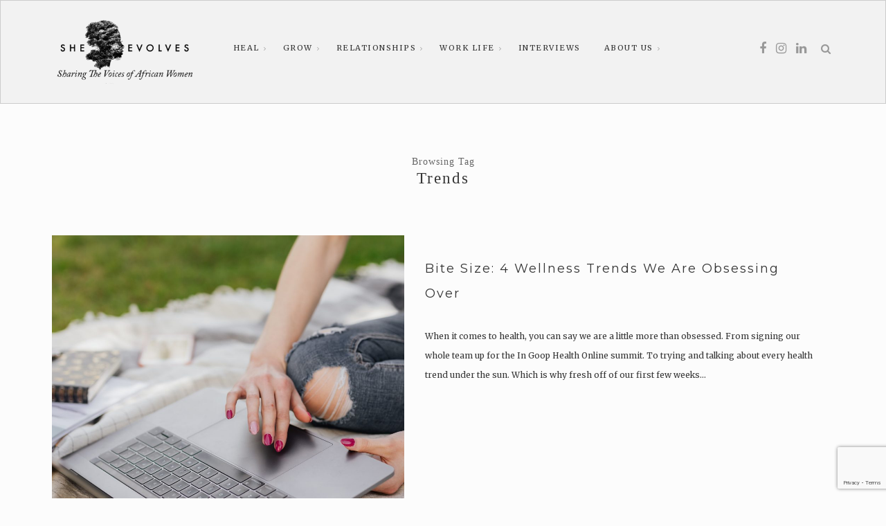

--- FILE ---
content_type: text/html; charset=UTF-8
request_url: https://sheevolves.world/tag/trends/
body_size: 14459
content:
<!DOCTYPE html>
<html lang="en-US">
<head>
<meta charset="UTF-8">
<meta name="viewport" content="width=device-width, initial-scale=1">
<link rel="profile" href="https://gmpg.org/xfn/11">
<!-- =============== // Scripts/CSS HEAD HOOK // =============== -->
<meta name='robots' content='index, follow, max-image-preview:large, max-snippet:-1, max-video-preview:-1' />
<!-- This site is optimized with the Yoast SEO plugin v26.6 - https://yoast.com/wordpress/plugins/seo/ -->
<title>trends Archives - Sheevolves.world</title>
<link rel="canonical" href="https://sheevolves.world/tag/trends/" />
<meta property="og:locale" content="en_US" />
<meta property="og:type" content="article" />
<meta property="og:title" content="trends Archives - Sheevolves.world" />
<meta property="og:url" content="https://sheevolves.world/tag/trends/" />
<meta property="og:site_name" content="Sheevolves.world" />
<meta property="og:image" content="https://sheevolves.world/wp-content/uploads/2020/09/She-Evolves-Logo2.png" />
<meta property="og:image:width" content="1839" />
<meta property="og:image:height" content="879" />
<meta property="og:image:type" content="image/png" />
<meta name="twitter:card" content="summary_large_image" />
<script type="application/ld+json" class="yoast-schema-graph">{"@context":"https://schema.org","@graph":[{"@type":"CollectionPage","@id":"https://sheevolves.world/tag/trends/","url":"https://sheevolves.world/tag/trends/","name":"trends Archives - Sheevolves.world","isPartOf":{"@id":"https://sheevolves.world/#website"},"primaryImageOfPage":{"@id":"https://sheevolves.world/tag/trends/#primaryimage"},"image":{"@id":"https://sheevolves.world/tag/trends/#primaryimage"},"thumbnailUrl":"https://sheevolves.world/wp-content/uploads/2021/03/pexels-karolina-grabowska-4497759-scaled.jpg","breadcrumb":{"@id":"https://sheevolves.world/tag/trends/#breadcrumb"},"inLanguage":"en-US"},{"@type":"ImageObject","inLanguage":"en-US","@id":"https://sheevolves.world/tag/trends/#primaryimage","url":"https://sheevolves.world/wp-content/uploads/2021/03/pexels-karolina-grabowska-4497759-scaled.jpg","contentUrl":"https://sheevolves.world/wp-content/uploads/2021/03/pexels-karolina-grabowska-4497759-scaled.jpg","width":2560,"height":1707,"caption":"Bite Size: 4 wellness trends we are obsessing over"},{"@type":"BreadcrumbList","@id":"https://sheevolves.world/tag/trends/#breadcrumb","itemListElement":[{"@type":"ListItem","position":1,"name":"Home","item":"https://sheevolves.world/"},{"@type":"ListItem","position":2,"name":"trends"}]},{"@type":"WebSite","@id":"https://sheevolves.world/#website","url":"https://sheevolves.world/","name":"Sheevolves.world","description":"Community sharing stories &amp; lives of African women","potentialAction":[{"@type":"SearchAction","target":{"@type":"EntryPoint","urlTemplate":"https://sheevolves.world/?s={search_term_string}"},"query-input":{"@type":"PropertyValueSpecification","valueRequired":true,"valueName":"search_term_string"}}],"inLanguage":"en-US"}]}</script>
<!-- / Yoast SEO plugin. -->
<link rel='dns-prefetch' href='//static.addtoany.com' />
<link rel='dns-prefetch' href='//maxcdn.bootstrapcdn.com' />
<link rel='dns-prefetch' href='//fonts.googleapis.com' />
<link rel="alternate" type="application/rss+xml" title="Sheevolves.world &raquo; Feed" href="https://sheevolves.world/feed/" />
<link rel="alternate" type="application/rss+xml" title="Sheevolves.world &raquo; Comments Feed" href="https://sheevolves.world/comments/feed/" />
<link rel="alternate" type="application/rss+xml" title="Sheevolves.world &raquo; trends Tag Feed" href="https://sheevolves.world/tag/trends/feed/" />
<style>
.lazyload,
.lazyloading {
max-width: 100%;
}
</style>
<style id='wp-img-auto-sizes-contain-inline-css' type='text/css'>
img:is([sizes=auto i],[sizes^="auto," i]){contain-intrinsic-size:3000px 1500px}
/*# sourceURL=wp-img-auto-sizes-contain-inline-css */
</style>
<!-- <link rel='stylesheet' id='codepeople-loading-page-style-css' href='https://sheevolves.world/wp-content/plugins/loading-page/css/loading-page.css?ver=free-1.2.7' type='text/css' media='' /> -->
<!-- <link rel='stylesheet' id='codepeople-loading-page-style-effect-css' href='https://sheevolves.world/wp-content/plugins/loading-page/css/loading-page.css?ver=free-1.2.7' type='text/css' media='' /> -->
<link rel="stylesheet" type="text/css" href="//sheevolves.world/wp-content/cache/wpfc-minified/klkfz1x5/6byaw.css" media="all"/>
<style id='wp-emoji-styles-inline-css' type='text/css'>
img.wp-smiley, img.emoji {
display: inline !important;
border: none !important;
box-shadow: none !important;
height: 1em !important;
width: 1em !important;
margin: 0 0.07em !important;
vertical-align: -0.1em !important;
background: none !important;
padding: 0 !important;
}
/*# sourceURL=wp-emoji-styles-inline-css */
</style>
<!-- <link rel='stylesheet' id='contact-form-7-css' href='https://sheevolves.world/wp-content/plugins/contact-form-7/includes/css/styles.css?ver=6.1.4' type='text/css' media='all' /> -->
<!-- <link rel='stylesheet' id='widgets-on-pages-css' href='https://sheevolves.world/wp-content/plugins/widgets-on-pages/public/css/widgets-on-pages-public.css?ver=1.4.0' type='text/css' media='all' /> -->
<!-- <link rel='stylesheet' id='wp-ulike-css' href='https://sheevolves.world/wp-content/plugins/wp-ulike/assets/css/wp-ulike.min.css?ver=4.8.2' type='text/css' media='all' /> -->
<!-- <link rel='stylesheet' id='cff-css' href='https://sheevolves.world/wp-content/plugins/custom-facebook-feed/assets/css/cff-style.min.css?ver=4.3.4' type='text/css' media='all' /> -->
<link rel="stylesheet" type="text/css" href="//sheevolves.world/wp-content/cache/wpfc-minified/e314vhvb/6byaw.css" media="all"/>
<link rel='stylesheet' id='sb-font-awesome-css' href='https://maxcdn.bootstrapcdn.com/font-awesome/4.7.0/css/font-awesome.min.css?ver=6.9' type='text/css' media='all' />
<!-- <link rel='stylesheet' id='font-awesome-css' href='https://sheevolves.world/wp-content/themes/tuulikki/framework/assets/css/fonts/font-awesome/font-awesome.min.css?ver=6.9' type='text/css' media='all' /> -->
<!-- <link rel='stylesheet' id='bootstrap-css' href='https://sheevolves.world/wp-content/themes/tuulikki/framework/assets/css/bootstrap.css?ver=6.9' type='text/css' media='all' /> -->
<!-- <link rel='stylesheet' id='ig-responsive-css' href='https://sheevolves.world/wp-content/themes/tuulikki/framework/assets/css/ig-responsive.css?ver=6.9' type='text/css' media='all' /> -->
<!-- <link rel='stylesheet' id='slick-css' href='https://sheevolves.world/wp-content/themes/tuulikki/framework/assets/css/slick.css?ver=6.9' type='text/css' media='all' /> -->
<link rel="stylesheet" type="text/css" href="//sheevolves.world/wp-content/cache/wpfc-minified/ko46pxhg/6byaw.css" media="all"/>
<link rel='stylesheet' id='tuulikki-theme-slug-fonts-css' href='https://fonts.googleapis.com/css?family=Merriweather%3A400%2C700%2Clatin-ext%7CMontserrat%3A400%2C700%2Clatin-ext&#038;subset=latin%2Clatin-ext' type='text/css' media='all' />
<!-- <link rel='stylesheet' id='child-style-css' href='https://sheevolves.world/wp-content/themes/tuulikki/style.css?ver=6.9' type='text/css' media='all' /> -->
<!-- <link rel='stylesheet' id='main-css-css' href='https://sheevolves.world/wp-content/themes/tuulikki-child/style.css?ver=6.9' type='text/css' media='all' /> -->
<!-- <link rel='stylesheet' id='addtoany-css' href='https://sheevolves.world/wp-content/plugins/add-to-any/addtoany.min.css?ver=1.16' type='text/css' media='all' /> -->
<link rel="stylesheet" type="text/css" href="//sheevolves.world/wp-content/cache/wpfc-minified/1sdd3pys/6byaw.css" media="all"/>
<script type="text/javascript" src="https://sheevolves.world/wp-includes/js/jquery/jquery.min.js?ver=3.7.1" id="jquery-core-js"></script>
<script type="text/javascript" src="https://sheevolves.world/wp-includes/js/jquery/jquery-migrate.min.js?ver=3.4.1" id="jquery-migrate-js"></script>
<script type="text/javascript" src="https://sheevolves.world/wp-content/plugins/loading-page/loading-screens/logo/loading-logo.js?ver=free-1.2.7" id="codepeople-loading-page-script-logo-js"></script>
<script type="text/javascript" id="codepeople-loading-page-script-js-before">
/* <![CDATA[ */
loading_page_settings={"loadingScreen":1,"closeBtn":true,"removeInOnLoad":false,"codeblock":"","backgroundColor":"rgba(255,255,255,0.8)","foregroundColor":"#edcccc","backgroundImage":"","additionalSeconds":0,"pageEffect":"none","backgroundRepeat":"repeat","fullscreen":0,"graphic":"logo","text":true,"lp_ls":{"logo":{"image":"https:\/\/sheevolves.world\/wp-content\/plugins\/loading-page\/loading-screens\/logo\/images\/06.svg","grayscale":"1","blink":"0"}},"screen_size":"all","screen_width":0,"deepSearch":1,"modifyDisplayRule":0,"triggerLinkScreenNeverClose":0,"triggerLinkScreenCloseAfter":4};
//# sourceURL=codepeople-loading-page-script-js-before
/* ]]> */
</script>
<script type="text/javascript" src="https://sheevolves.world/wp-content/plugins/loading-page/js/loading-page.min.js?ver=free-1.2.7" id="codepeople-loading-page-script-js"></script>
<script type="text/javascript" id="addtoany-core-js-before">
/* <![CDATA[ */
window.a2a_config=window.a2a_config||{};a2a_config.callbacks=[];a2a_config.overlays=[];a2a_config.templates={};
//# sourceURL=addtoany-core-js-before
/* ]]> */
</script>
<script type="text/javascript" defer src="https://static.addtoany.com/menu/page.js" id="addtoany-core-js"></script>
<script type="text/javascript" defer src="https://sheevolves.world/wp-content/plugins/add-to-any/addtoany.min.js?ver=1.1" id="addtoany-jquery-js"></script>
<link rel="https://api.w.org/" href="https://sheevolves.world/wp-json/" /><link rel="alternate" title="JSON" type="application/json" href="https://sheevolves.world/wp-json/wp/v2/tags/1594" /><link rel="EditURI" type="application/rsd+xml" title="RSD" href="https://sheevolves.world/xmlrpc.php?rsd" />
<meta name="generator" content="WordPress 6.9" />
<script>
document.documentElement.className = document.documentElement.className.replace('no-js', 'js');
</script>
<style>
.no-js img.lazyload {
display: none;
}
figure.wp-block-image img.lazyloading {
min-width: 150px;
}
.lazyload,
.lazyloading {
--smush-placeholder-width: 100px;
--smush-placeholder-aspect-ratio: 1/1;
width: var(--smush-image-width, var(--smush-placeholder-width)) !important;
aspect-ratio: var(--smush-image-aspect-ratio, var(--smush-placeholder-aspect-ratio)) !important;
}
.lazyload, .lazyloading {
opacity: 0;
}
.lazyloaded {
opacity: 1;
transition: opacity 400ms;
transition-delay: 0ms;
}
</style>
<!-- Analytics by WP Statistics - https://wp-statistics.com -->
<style type="text/css">
/* =======================
HEADER Settings
==========================*/
#logo,
h1.logo_text {
padding-top: 80px;
padding-bottom: 50px;
padding-left: 0px;
padding-right: 0px;
}
@media (max-width: 1000px) {
#logo, h1.logo_text {
padding: 30px 0px 20px 0px;
}
}
#logo_single {
padding-top:7px;
}
@media (max-width: 1000px) {
#logo_single {
display: none;
}
}
/* =======================
General Colors
==========================*/
body {
color: #353535;
background-color: #fcfcfc;
}
a {
color: #ef9781;
}
a:hover,
a:active,
a:focus {
color: #353535;
}
h1, h1 a, h2, h2 a, h3, h3 a, h4, h4 a, h5, h5 a, h6, h6 a, .h1, .h1 a, .h2, .h2 a, .h3, .h3 a, .h4, .h4 a, .h5, .h5 a, .h6, .h6 a {
color: #353535;
}
h1 a:hover,h2 a:hover,h3 a:hover,h4 a:hover,h5 a:hover,h6 a:hover,.h1 a:hover,.h2 a:hover,.h3 a:hover,.h4 a:hover,.h5 a:hover,.h6 a:hover{
color: #ef9781;
}
/* ===  Colors Meta === */
.post-header .meta_item a,
.post-header-single .meta_item,
.post-header .meta_item,
.entry-footer-meta .meta_item,
.entry-footer-meta .meta_item a,
.meta_related_post h6.r-p-date,
.post-header-single .toafter a,
.title_navigation_post h6,
.title_navigation_post_r h6,
.ig_recent_big_post_details span,
.meta_related_post h6.r-p-date,
.subtitle_page h3,
.thecomment .comment-text span.date  {
color: #aaaaaa;
}
.post-header-single,
.entry-footer-meta {
background-color: #fcfcfc;
}
/* === Base Colors === */
blockquote {
border-left-color: #ef9781;
}
#progress {
background-color:  #ef9781;
}
.post-header-single .title-line__inwrap ul li a,
.post__category .title-line__inwrap ul li a {
color: #353535;
}
.title-line__inwrap ul li a:hover,
.post__category .title-line__inwrap ul li a:hover {
color: #ef9781;
}
.post-header .meta_item a:hover {
color: #ef9781;
}
ul.meta-share li a:hover {
color: #ef9781;
}
.entry-footer-meta .meta_item a:hover {
color: #ef9781;
}
.post-header-single .meta_item a:hover {
color: #ef9781;
}
.tit_prev span a,
.tit_next span a  {
color: #353535;
}
.tit_prev span a:hover,
.tit_next span a:hover  {
color: #ef9781;
}
/* === Read More === */
a.read-more,
#commentform .submit {
color: #aaaaaa;
border-color: #aaaaaa;
}
a.read-more:hover,
#commentform .submit:hover {
color: #ef9781;
border-color: #ef9781;
}
/* === Slide color & Promo Box & widget Promo Box & featured image box === */
.overlayBox:hover .slidepost__desc h3,
.small_slidepost .slide_cat ul li a:hover,
.big_slidepost .slide_cat ul li a:hover,
.big_slidepost .slidepost__desc h3 a:hover,
.wrap_promo_box:hover .promobox__desc h3,
.widget_promo_box:hover .widget_promobox__desc h3,
.featured-promobox__desc .featured_cat a:hover,
.small-post-slider .slidepost__desc h3 a:hover {
color: #ef9781;
}
.slidepost__desc,
.promobox__desc h3,
.featured-promobox__desc,
.widget_promobox__desc h3,
.slick-prev, .slick-next,
.small-post-slider .slick-prev,
.small-post-slider .slick-next,
.cont_big_slidepost .slick-prev,
.cont_big_slidepost .slick-next,
.ig_posts_slider .slick-prev,
.ig_posts_slider .slick-next {
background: rgba(,0.8);
}
.featured-promobox__desc {
background: rgba(,0.9);
}
.small-post-slider .slidepost__desc h3 a,
.big_slidepost .slidepost__desc h3 a,
.promobox__desc h3,
.featured-promobox__desc h3,
.widget_promobox__desc h3,
.slick-prev:before,
.slick-next:before,
.small-post-slider .slick-prev:before,
.small-post-slider .slick-next:before,
.cont_big_slidepost .slick-prev:before,
.cont_big_slidepost .slick-next:before,
.ig_posts_slider .slick-next:before,
.ig_posts_slider .slick-prev:before {
color: #353535;
}
.small_slidepost .slide_cat ul li a,
.big_slidepost .slide_cat ul li a,
.featured-promobox__desc .featured_cat a {
color: #999999;
}
.small-post-slider .slidepost__desc .slide_date,
.featured-promobox__desc .post-header .meta_item ul li,
.big_slidepost .slidepost__desc .slide_date {
color: #999999;
}
.big_slidepost, .small_slidepost {
margin-top: px !important;
}
/* === Form color === */
.ig_widget .mc4wp-form input[type="submit"],
.ig_widget .mc4wp-form input[type="email"]:focus,
.ig_widget .mc4wp-form input[type="text"]:focus,
.wpcf7 input:focus, .wpcf7 textarea:focus, .wpcf7 .wpcf7-submit {
border-color: #ef9781;
}
/* a = default #353535 */
a.ig_recent_post_title, .ig_recent_big_post_details a, .ig_widget a, .nav-mobile > li > a,a.page-numbers, .tit_prev span a, .tit_next span a, .overlayBox:hover .postTime, ul.meta-share li a, .instagram-title, .textt, blockquote p, .ig_cont_single_only_title .meta_item a, .arrow_prev a, .arrow_next a, .ig_widget .widget_search form {
color: #353535;
}
.title-line__inwrap:before,
.title-line__inwrap:after {
border-top-color: #353535;
}
/* a:hover = default #ef9781 */
#logo_single h2 a:hover,
a.ig_recent_post_title:hover,
.ig_recent_big_post_details a:hover,
.ig_widget a:hover,
.nav-mobile > li > a:hover,
a.page-numbers:hover,
.page-numbers.current,
.tit_prev span a:hover,
.tit_next span a:hover,
.cont-aboutme p.tithover:hover,
.ig_cont_single_only_title .meta_item a:hover,
.subscribe-box input[type=text]:focus,
.subscribe-box input[type=email]:focus,
.subscribe-box input[type=submit]:hover,
.arrow_prev a:hover,
.arrow_next a:hover {
color: #ef9781;
}
/* Color Meta = default #878787 */
.ig_recent_post_details span {
color: #aaaaaa;
}
/* === Top Navigation Bar === */
.cont_primary_menu, .top_menu .nav-menu ul {
background:#f2f2f2;
}
.top_menu .nav-menu li:hover > a,
.top_menu .menu li:hover > a {
color:#ef9781;
}
.top_menu li.current-menu-item > a,
.top_menu .current_page_item,
.top_menu .menu li.current-menu-item > a,
.top_menu .menu .current_page_item {
/* Color Current Page */
color:#ef9781 !important;
}
.top_menu .nav-menu ul li,
.top_menu .menu ul li {
border-top-color: #fcfcfc;
}
.top_menu .nav-menu li:hover > ul,
.top_menu .menu li:hover > ul {
background: #f9f9f9;
}
.top_menu .nav-menu ul a,
.top_menu .menu ul a {
color:#b5b5b5 !important;
}
.top_menu .nav-menu ul a:hover,
.top_menu .menu ul a:hover {
color: #ef9781 !important;
background:#f2f2f2;
}
/* === Below Navigation Bar  === */
.below_menu .nav-menu li:hover > a {
color:#ef9781;
}
.below_menu li.current-menu-item > a, .below_menu .current_page_item {
/* Color Current Page */
color:#ef9781 !important;
}
.below_menu .nav-menu ul li {
border-top-color: #eeeeee;
}
.below_menu .nav-menu li:hover > ul {
background: #f9f9f9;
}
.below_menu .nav-menu ul a {
color:#878787 !important;
}
.below_menu .nav-menu ul a:hover {
color: #ef9781 !important;
background:#fcfcfc;
}
/* === Color social Navigation === */
#ig-social a i {
color:#999999;
}
#ig-social a:hover i {
color:#ef9781;
}
/* === Color Search Navigation === */
#top-search i {
color:#999999;
}
#top-search i:hover {
color:#ef9781;
}
/* === Colors: Mobile Menu === */
.container_menu {
background: #f6f6f6;
}
/* === Color: Sidebar === */
.ig_widget, .ig_widget .tagcloud a, .subscribe-box {
border-color: #efefef;
border-style: solid;
border-width: 1px;
background-color: #f7f7f7;
}
/* Divider Line Color Widget Title */
.ig_widget .tit_widget span {
border-bottom-color: #ef9781;
}
/* === Divider Line & border === */
.post-footer,
.grid-item {
border-color: #eaeaea;
}
/* === Color: Widget About === */
.container-aboutme {
border-color: #e5e8ea;
background-color: #eff0f2;
}
.cont-aboutme p.tit {
color: #353535;
}
.cont-aboutme p.subtit {
color: #a3a3a3;
}
.cont-aboutme p.desc {
color: #353535;
}
.cont-aboutme ul.meta-share,
.cont-aboutme ul.meta-share li a {
color: #353535;
}
.cont-aboutme ul.meta-share li a:hover {
color: #ef9781;
}
/* === Color: Footer === */
.sub_footer {
background: #ffffff;
}
.sub_footer .text_footer {
color:  #353535;
}
.sub_footer .text_footer a {
color:  #ef9781;
}
.sub_footer .text_footer a:hover {
color:  #353535;
}
.padding_footer_column {
background: #f7f7f7;
}
/* ======================================
Custom CSS
=========================================*/
.noshow{
visibility: hidden;
height: 0;
overflow: hidden;
margin: 0;
padding: 0;
}
.widget_text.ig_widget {
border: none;
margin-bottom: 0px !important;
padding: 0px !important;
}
.cont_primary_menu{
background: #f2f2f2;
height: 85px;
line-height: 45px;
}
#ig-social{
top: 11px;
}
.cont_primary_menu {
line-height: 65px;
}
#logo_single img{
padding-top: 8px;
width: 130px;
}
/*.home .grid-item .post-img {
margin-top: 10px;
margin-bottom: 15px;
height: 220px;
overflow: hidden;
}*/
.small_slidepost .slide_cat ul li a, .big_slidepost .slide_cat ul li a, .featured-promobox__desc .featured_cat a,
.small-post-slider .slidepost__desc .slide_date, .featured-promobox__desc .post-header .meta_item ul li, .big_slidepost .slidepost__desc .slide_date,
.post-header .meta_item a, .post-header-single .meta_item, .post-header .meta_item, .entry-footer-meta .meta_item, .entry-footer-meta .meta_item a, .meta_related_post h6.r-p-date, .post-header-single .toafter a, .title_navigation_post h6, .title_navigation_post_r h6, .ig_recent_big_post_details span, .meta_related_post h6.r-p-date, .subtitle_page h3, .thecomment .comment-text span.date,
a.read-more, #commentform .submit,
.small_slidepost .slide_cat ul li a, .big_slidepost .slide_cat ul li a, .featured-promobox__desc .featured_cat a,
.post-header .meta_item a, .post-header-single .meta_item, .post-header .meta_item, .entry-footer-meta .meta_item, .entry-footer-meta .meta_item a, .meta_related_post h6.r-p-date, .post-header-single .toafter a, .title_navigation_post h6, .title_navigation_post_r h6, .ig_recent_big_post_details span, .meta_related_post h6.r-p-date, .subtitle_page h3, .thecomment .comment-text span.date,
.top_menu .nav-menu li a, .top_menu .menu li a {
color: #666;
}
.top_menu .nav-menu li a, .top_menu .menu li a {
color: #333;
}
.top_menu .nav-menu ul a, .top_menu .menu ul a {
color: #333 !important;
}
.container-aboutme .desc a{color: #333; text-decoration: underline;}
#home-postgallery {
height: 500px;
overflow-y: hidden;
}
/*Contact outputs*/
div.wpcf7-response-output {
font-size: 10px;
text-transform: uppercase;
color: #46b450 !important;
margin: 12px 0px 0px 0px;
}
/*footer links to Co and seed*/
.ig_widget .custom-html-widget img {
/*-o-filter: grayscale(100%);
-moz-filter: grayscale(100%);
-webkit-filter: grayscale(100%);
filter: grayscale(100%);*/
max-height: 70px;
width: auto !important;
margin-bottom: 1em;
/*	transition: all 300ms ease;*/
}
/*Media Query Logo Mobile*/
.cont_primary_menu.cont_menu_responsive{
background: url("https://sheevolves.world/wp-content/uploads/2020/09/tuulikki2-1.png");
background-size: contain;
background-repeat: no-repeat;
background-position: center center;
cursor: pointer;
}
h3 a{
color: #ef9781 !important;
}
body {
line-height: 2em;
font-size: 18px;
color: #353535;
}
.post_container_single p{
font-size: 20px;
}
.ig_widget .tit_widget span {
font-size: 16px !important;
}
.ig_widget{
font-size: 16px !important;
}
/*Baskerville*/
h1, .featured-promobox__desc h1 {
font-family: Baskerville, serif !important;
font-size: 30px;
line-height: 1.5em;
}
h1,h2,h3,h4,h5,h6{
text-transform: capitalize !important;
}
/*slider better links*/
.slick-track h3 a {
color: #000 !important;
text-transform: uppercase;
}
#ig-social a {
font-size: 18px;
}
.title_navigation_post, .title_navigation_post_r {
}
.title_navigation_post h5, .title_navigation_post_r h5 {
font-size: 16px;
line-height: 1.5em;
display: flex;
}
.title_navigation_post h6.r-p-date, .title_navigation_post_r h6.r-p-date {
font-size: 14px;
}
.title_navigation_post h6.r-p-date{
text-align: right;
}
.title_navigation_post_r h6.r-p-date {
text-align: left;
}
/*bold texts in articles*/
.post_container_single a{
font-weight: bold;
}
.main_content img, .featured-promo-box, aside img,.widget_promo_box, footer img, .post_container_single img{
border-radius: 4px;
}
.post_container_single img{
padding: 3px;
border: 1px solid #ddd;
}
/*better menu*/
.menu ul, .nav-menu ul {
top: auto;
}
/*Improve pages typo*/
body, #content, .entry-content, .post-content, .page-content, .post-excerpt, .entry-summary, .entry-excerpt, .widget-area, .widget, .sidebar, #sidebar, footer, .footer, #footer, .site-footer {
/*font-family: "Roboto" !important;*/
}
h1,h2,h3,h4,h5,h6{
font-family: Baskerville !important;
font-weight: normal;
}
.cont-aboutme p.desc {
font-size: 16px;
}
.single-post .main_content__r {
margin-right: 0 !important;
}
.single-post .cont_sidebar {
width: 100% !important;
}
/*New Content widths*/
.post_container_single {
max-width: 1150px;
margin: 0 auto;
}
.single-post #widget-area {
column-count: 3;
column-gap: 1em;
}
.single-post .widget-area div { 
display: inline-block;
margin: 0 0 1em;
width: 100%;
}
/* Masonry on small screens */
@media only screen and (max-width: 1000px) {
.single-post  #widget-area{
column-count: 1;
}
}
.wp-caption p.wp-caption-text {
margin: 8px 0 0;
font-size: 16px;
/*font-family: "Roboto",arial,sans-serif !important;*/
}
img.avatar{
border-radius: 90px;
}
.author-block .desc_author {
font-size: 16px;
}
a.page-numbers {
font-size: 54px;
margin: 0 0 0 24px;
}
.page-numbers.current {
font-size: 54px;
}
.page-numbers.current {
font-size: 54px;
}
.post_container_grid {
font-size: 16px;
text-align: left;
line-height: 1.5em;
}
.meta_item .author{
display: none;
}
.writtenby{
visibility: hidden;
}
/*new logo*/
.cont_primary_menu {
height: 150px;
}
#logo_single img {
padding-top: 21px;
width: 200px;
}
.cont_primary_menu{
line-height: 115px;
}
.cont_primary_menu li li{
line-height: 55px;
}
/*specifics How To Page*/
.page-id-108994 h1{
margin: 3em 0 2em 0;
}
.how-to1{
width: 70%;
float: left;
}
.how-to2{
width: 30%;
float: left;
}
@media screen and (max-width: 900px) {
.how-to1{
width: 100%;
float: left;
}
.how-to2{
width: 100%;
float: left;
}
}
.post-footer .post-header{
display: none;
}
.author-block{
display: none;
}
.addtoany_content span{
background: #999 !important;
}
.home .addtoany_share_save_container,
.archive 
.addtoany_share_save_container{
display: none;
}
.cont_primary_menu, .top_menu .nav-menu ul {
background: #f2f2f2;
border: 1px solid #ccc;
}
.page-id-109355 .img-cover-category{
height: 420px;
background-position: top;
}
.wrap_promo_box {
height: 360px;
}
.wpcf7-submit{
padding: 1em 2em !important;
border: 1px solid #111 !important;
margin-bottom: 3em !important;
}
/*2025*/
.post__category ul,
.featured_cat ul,
.meta_item ul{display: none;}
@media only screen and (max-width: 600px) {
.postid-111768 .post_container_single p{
font-size: 14px;
}
}
#mini-header{
visibility: hidden !important;
}
.wrap_promo_box:hover .promobox__desc h3{
color: #353535 !important;
}
.img-cover-category {
background: none no-repeat center center;
-moz-background-size: cover;
-o-background-size: cover;
-webkit-background-size: cover;
background-size: cover;
position: relative;
z-index: 0;
padding: 0;
height: 500px;
width: 100%;
margin-bottom: 0px;
top: 0 0 ;
}/* ======================================
CSS Admin bar
=========================================*/
/* === End === */
</style>
<style type="text/css">.recentcomments a{display:inline !important;padding:0 !important;margin:0 !important;}</style><link rel="icon" href="https://sheevolves.world/wp-content/uploads/2020/09/cropped-She-Evolves-Logo-32x32.jpg" sizes="32x32" />
<link rel="icon" href="https://sheevolves.world/wp-content/uploads/2020/09/cropped-She-Evolves-Logo-192x192.jpg" sizes="192x192" />
<link rel="apple-touch-icon" href="https://sheevolves.world/wp-content/uploads/2020/09/cropped-She-Evolves-Logo-180x180.jpg" />
<meta name="msapplication-TileImage" content="https://sheevolves.world/wp-content/uploads/2020/09/cropped-She-Evolves-Logo-270x270.jpg" />
<style id="loading-page-inline-style">body{visibility:hidden;}</style><noscript><style>body{visibility:visible;}</style></noscript><link rel="preload" href="https://sheevolves.world/wp-content/plugins/loading-page/loading-screens/logo/images/06.svg" as="image" type="image/svg+xml">	<script type="text/javascript">
jQuery( document ).ready(function() {
jQuery(".cont_primary_menu.cont_menu_responsive").click(function(){
window.location.href = "https://sheevolves.world";
//alert("hey");
});
});
</script>
</head>
<!-- Google tag (gtag.js) -->
<script async src="https://www.googletagmanager.com/gtag/js?id=G-RDB026XF4C"></script>
<script>
window.dataLayer = window.dataLayer || [];
function gtag(){dataLayer.push(arguments);}
gtag('js', new Date());
gtag('config', 'G-RDB026XF4C');
</script>
<body data-rsssl=1 class="archive tag tag-trends tag-1594 wp-theme-tuulikki wp-child-theme-tuulikki-child user-registration-page ur-settings-sidebar-show lp_loading_screen_body" id="vid-container">
<!--
========================================
Menu Responsive
========================================
-->
<div class="cont_primary_menu cont_menu_responsive">
<div class="container ">
<!-- ==== Login ======== -->
<!-- ==== Menu Mobile ======== -->
<section id="top-resp-menu">
<a class="click_menu" href="#0">
<i class="fa fa-bars"></i>
</a>
</section>
<div class="container_menu menu_close">
<div class="container">
<section class="alignright" id="top-resp-menu">
<a class="click_menu" href="#0"><i class="fa fa-times"></i></a>
</section>
</div>
<ul id="menu-new-main-menu" class="nav-mobile"><li id="menu-item-103808" class="menu-item menu-item-type-taxonomy menu-item-object-category menu-item-has-children menu-item-103808"><a href="https://sheevolves.world/category/heal/">Heal</a>
<ul class="sub-menu">
<li id="menu-item-103817" class="menu-item menu-item-type-taxonomy menu-item-object-category menu-item-103817"><a href="https://sheevolves.world/category/heal/physical-health/">Physical Health</a></li>
<li id="menu-item-103821" class="menu-item menu-item-type-taxonomy menu-item-object-category menu-item-103821"><a href="https://sheevolves.world/category/heal/mental-health/">Mental Health</a></li>
<li id="menu-item-103818" class="menu-item menu-item-type-taxonomy menu-item-object-category menu-item-103818"><a href="https://sheevolves.world/category/heal/sex-sexuality/">Sex &amp; Sexuality</a></li>
</ul>
</li>
<li id="menu-item-103798" class="menu-item menu-item-type-taxonomy menu-item-object-category menu-item-has-children menu-item-103798"><a href="https://sheevolves.world/category/grow/">Grow</a>
<ul class="sub-menu">
<li id="menu-item-103800" class="menu-item menu-item-type-taxonomy menu-item-object-category menu-item-103800"><a href="https://sheevolves.world/category/grow/1000-stories-100000-trees/">1000 Stories 100&#8217;000 Trees</a></li>
<li id="menu-item-109217" class="menu-item menu-item-type-taxonomy menu-item-object-category menu-item-109217"><a href="https://sheevolves.world/category/grow/environment-climate-change/">Environment &amp; Climate Change</a></li>
</ul>
</li>
<li id="menu-item-103807" class="menu-item menu-item-type-taxonomy menu-item-object-category menu-item-has-children menu-item-103807"><a href="https://sheevolves.world/category/relationships/">Relationships</a>
<ul class="sub-menu">
<li id="menu-item-103799" class="menu-item menu-item-type-taxonomy menu-item-object-category menu-item-103799"><a href="https://sheevolves.world/category/relationships/dating/">Dating</a></li>
<li id="menu-item-103814" class="menu-item menu-item-type-taxonomy menu-item-object-category menu-item-103814"><a href="https://sheevolves.world/category/relationships/parenthood-family/">Parenthood &amp; Family</a></li>
<li id="menu-item-103816" class="menu-item menu-item-type-taxonomy menu-item-object-category menu-item-103816"><a href="https://sheevolves.world/category/relationships/friendships/">Friendships</a></li>
</ul>
</li>
<li id="menu-item-103827" class="menu-item menu-item-type-taxonomy menu-item-object-category menu-item-has-children menu-item-103827"><a href="https://sheevolves.world/category/work-life/">Work Life</a>
<ul class="sub-menu">
<li id="menu-item-103796" class="menu-item menu-item-type-taxonomy menu-item-object-category menu-item-103796"><a href="https://sheevolves.world/category/work-life/career/">Career</a></li>
<li id="menu-item-103811" class="menu-item menu-item-type-taxonomy menu-item-object-category menu-item-103811"><a href="https://sheevolves.world/category/work-life/enterpreneurship/">Enterpreneurship</a></li>
<li id="menu-item-103820" class="menu-item menu-item-type-taxonomy menu-item-object-category menu-item-103820"><a href="https://sheevolves.world/category/work-life/resources/">Resources</a></li>
</ul>
</li>
<li id="menu-item-103862" class="menu-item menu-item-type-taxonomy menu-item-object-category menu-item-103862"><a href="https://sheevolves.world/category/interviews/">Interviews</a></li>
<li id="menu-item-106876" class="menu-item menu-item-type-post_type menu-item-object-page menu-item-has-children menu-item-106876"><a href="https://sheevolves.world/about-us/">About Us</a>
<ul class="sub-menu">
<li id="menu-item-104819" class="menu-item menu-item-type-post_type menu-item-object-page menu-item-104819"><a href="https://sheevolves.world/contact/">Contact</a></li>
</ul>
</li>
</ul>
<!-- ==== Social Icon ======== -->
<div class="textaligncenter resp-social">
<a href="https://facebook.com/sheevolves.world" target="_blank"><i class="fa fa-facebook"></i></a>										<a href="https://instagram.com/sheevolves.world" target="_blank"><i class="fa fa-instagram"></i></a>																																													<a href="https://www.linkedin.com/in/sheevolves-world-5a3298253/" target="_blank"><i class="fa fa-linkedin"></i></a>					
</div><!-- .ig-social -->
<div class="resp-search">
<div class="panel-body">
<div class="container">
<div class="widget_search" style="margin-top: 20%;">
<form role="search" method="get"  action="https://sheevolves.world/">
<input type="search" class="search-field big_search" placeholder="Search" value="" name="s" title="">
</form>
</div><!-- widget_search -->
</div><!--  END container -->
</div><!--  END panel-body -->
</div><!--  END resp-search -->
</div>
<!-- ==== Cart ======== -->
</div><!-- End Container -->
</div><!-- End cont_primary_menu -->
<!-- === End  Menu Responsive ====-->
<header>
<div class="cont_primary_menu hide_desc_menu">
<div class="container">
<div id="logo_single">
<a href="https://sheevolves.world"><img width="110" data-src="https://sheevolves.world/wp-content/uploads/2023/05/She-Evolves-Logo-Sharing-The-Voices.png" alt="Sheevolves.world" src="[data-uri]" class="lazyload" style="--smush-placeholder-width: 600px; --smush-placeholder-aspect-ratio: 600/338;" />
</a>
</div><!-- #logo_single -->
<section id="top-search">
<a class="click_search" href="#0"><i class="fa fa-search"></i></a>
</section>
<!-- ==== Search Popup ======== -->
<div class="container_search">
<div class="container">
<div class="container_search search_close">
<div class="container">
<section class="alignright" id="top-search">
<a class="click_search " href="#0"><i class="fa fa-times"></i></a>
</section>
</div>
<div class="panel-body">
<div class="container">
<div class="widget_search" style="margin-top: 20%;">
<form role="search" method="get"  action="https://sheevolves.world/">
<input type="search" class="search-field big_search" placeholder="Search" value="" name="s" title="">
</form>
</div><!-- widget_search -->
</div><!--  END container -->
</div><!--  END panel-body -->
</div><!--  END container_search -->
</div>
</div>
<!-- ==== Social Icon Single Primary Menu ======== -->
<div id="ig-social" >
<a href="https://facebook.com/sheevolves.world" target="_blank"><i class="fa fa-facebook"></i></a>										<a href="https://instagram.com/sheevolves.world" target="_blank"><i class="fa fa-instagram"></i></a>																																													<a href="https://www.linkedin.com/in/sheevolves-world-5a3298253/" target="_blank"><i class="fa fa-linkedin"></i></a>					
</div>
<div class="top_menu textaligncenter">
<ul id="menu-new-main-menu-1" class="nav-menu"><li class="menu-item menu-item-type-taxonomy menu-item-object-category menu-item-has-children menu-item-103808"><a href="https://sheevolves.world/category/heal/">Heal</a>
<ul class="sub-menu">
<li class="menu-item menu-item-type-taxonomy menu-item-object-category menu-item-103817"><a href="https://sheevolves.world/category/heal/physical-health/">Physical Health</a></li>
<li class="menu-item menu-item-type-taxonomy menu-item-object-category menu-item-103821"><a href="https://sheevolves.world/category/heal/mental-health/">Mental Health</a></li>
<li class="menu-item menu-item-type-taxonomy menu-item-object-category menu-item-103818"><a href="https://sheevolves.world/category/heal/sex-sexuality/">Sex &amp; Sexuality</a></li>
</ul>
</li>
<li class="menu-item menu-item-type-taxonomy menu-item-object-category menu-item-has-children menu-item-103798"><a href="https://sheevolves.world/category/grow/">Grow</a>
<ul class="sub-menu">
<li class="menu-item menu-item-type-taxonomy menu-item-object-category menu-item-103800"><a href="https://sheevolves.world/category/grow/1000-stories-100000-trees/">1000 Stories 100&#8217;000 Trees</a></li>
<li class="menu-item menu-item-type-taxonomy menu-item-object-category menu-item-109217"><a href="https://sheevolves.world/category/grow/environment-climate-change/">Environment &amp; Climate Change</a></li>
</ul>
</li>
<li class="menu-item menu-item-type-taxonomy menu-item-object-category menu-item-has-children menu-item-103807"><a href="https://sheevolves.world/category/relationships/">Relationships</a>
<ul class="sub-menu">
<li class="menu-item menu-item-type-taxonomy menu-item-object-category menu-item-103799"><a href="https://sheevolves.world/category/relationships/dating/">Dating</a></li>
<li class="menu-item menu-item-type-taxonomy menu-item-object-category menu-item-103814"><a href="https://sheevolves.world/category/relationships/parenthood-family/">Parenthood &amp; Family</a></li>
<li class="menu-item menu-item-type-taxonomy menu-item-object-category menu-item-103816"><a href="https://sheevolves.world/category/relationships/friendships/">Friendships</a></li>
</ul>
</li>
<li class="menu-item menu-item-type-taxonomy menu-item-object-category menu-item-has-children menu-item-103827"><a href="https://sheevolves.world/category/work-life/">Work Life</a>
<ul class="sub-menu">
<li class="menu-item menu-item-type-taxonomy menu-item-object-category menu-item-103796"><a href="https://sheevolves.world/category/work-life/career/">Career</a></li>
<li class="menu-item menu-item-type-taxonomy menu-item-object-category menu-item-103811"><a href="https://sheevolves.world/category/work-life/enterpreneurship/">Enterpreneurship</a></li>
<li class="menu-item menu-item-type-taxonomy menu-item-object-category menu-item-103820"><a href="https://sheevolves.world/category/work-life/resources/">Resources</a></li>
</ul>
</li>
<li class="menu-item menu-item-type-taxonomy menu-item-object-category menu-item-103862"><a href="https://sheevolves.world/category/interviews/">Interviews</a></li>
<li class="menu-item menu-item-type-post_type menu-item-object-page menu-item-has-children menu-item-106876"><a href="https://sheevolves.world/about-us/">About Us</a>
<ul class="sub-menu">
<li class="menu-item menu-item-type-post_type menu-item-object-page menu-item-104819"><a href="https://sheevolves.world/contact/">Contact</a></li>
</ul>
</li>
</ul>						</div>
</div><!-- End Container -->
</div><!-- End cont_primary_menu -->
<div class="cont_secondary_menu hide_desc_menu">
<div class="container">
<div class="below_menu textaligncenter">										</div>
</div><!-- End Container -->
</div><!-- End cont_secondary_menu -->
</header>
<!--
=====================================
MENU ON SCROLL
=====================================
-->
<div id="mini-header" class="mini-header-transition">
<div class="cont_primary_menu">
<div class="container">
<div id="logo_single">
<a href="https://sheevolves.world"><img width="110" data-src="https://sheevolves.world/wp-content/uploads/2023/05/She-Evolves-Logo-Sharing-The-Voices.png" alt="Sheevolves.world" src="[data-uri]" class="lazyload" style="--smush-placeholder-width: 600px; --smush-placeholder-aspect-ratio: 600/338;" /></a>
</div><!-- #logo_single -->
<!-- ==== Menu Mobile ======== -->
<section id="top-resp-menu">
<a class="click_menu" href="#0"><i class="fa fa-bars"></i></a>
</section>
<div class="container_menu menu_close">
<div class="container">
<section class="alignright" id="top-resp-menu">
<a class="click_menu" href="#0"><i class="fa fa-times"></i></a>
</section>
</div>
<ul id="menu-new-main-menu-2" class="nav-mobile"><li class="menu-item menu-item-type-taxonomy menu-item-object-category menu-item-has-children menu-item-103808"><a href="https://sheevolves.world/category/heal/">Heal</a>
<ul class="sub-menu">
<li class="menu-item menu-item-type-taxonomy menu-item-object-category menu-item-103817"><a href="https://sheevolves.world/category/heal/physical-health/">Physical Health</a></li>
<li class="menu-item menu-item-type-taxonomy menu-item-object-category menu-item-103821"><a href="https://sheevolves.world/category/heal/mental-health/">Mental Health</a></li>
<li class="menu-item menu-item-type-taxonomy menu-item-object-category menu-item-103818"><a href="https://sheevolves.world/category/heal/sex-sexuality/">Sex &amp; Sexuality</a></li>
</ul>
</li>
<li class="menu-item menu-item-type-taxonomy menu-item-object-category menu-item-has-children menu-item-103798"><a href="https://sheevolves.world/category/grow/">Grow</a>
<ul class="sub-menu">
<li class="menu-item menu-item-type-taxonomy menu-item-object-category menu-item-103800"><a href="https://sheevolves.world/category/grow/1000-stories-100000-trees/">1000 Stories 100&#8217;000 Trees</a></li>
<li class="menu-item menu-item-type-taxonomy menu-item-object-category menu-item-109217"><a href="https://sheevolves.world/category/grow/environment-climate-change/">Environment &amp; Climate Change</a></li>
</ul>
</li>
<li class="menu-item menu-item-type-taxonomy menu-item-object-category menu-item-has-children menu-item-103807"><a href="https://sheevolves.world/category/relationships/">Relationships</a>
<ul class="sub-menu">
<li class="menu-item menu-item-type-taxonomy menu-item-object-category menu-item-103799"><a href="https://sheevolves.world/category/relationships/dating/">Dating</a></li>
<li class="menu-item menu-item-type-taxonomy menu-item-object-category menu-item-103814"><a href="https://sheevolves.world/category/relationships/parenthood-family/">Parenthood &amp; Family</a></li>
<li class="menu-item menu-item-type-taxonomy menu-item-object-category menu-item-103816"><a href="https://sheevolves.world/category/relationships/friendships/">Friendships</a></li>
</ul>
</li>
<li class="menu-item menu-item-type-taxonomy menu-item-object-category menu-item-has-children menu-item-103827"><a href="https://sheevolves.world/category/work-life/">Work Life</a>
<ul class="sub-menu">
<li class="menu-item menu-item-type-taxonomy menu-item-object-category menu-item-103796"><a href="https://sheevolves.world/category/work-life/career/">Career</a></li>
<li class="menu-item menu-item-type-taxonomy menu-item-object-category menu-item-103811"><a href="https://sheevolves.world/category/work-life/enterpreneurship/">Enterpreneurship</a></li>
<li class="menu-item menu-item-type-taxonomy menu-item-object-category menu-item-103820"><a href="https://sheevolves.world/category/work-life/resources/">Resources</a></li>
</ul>
</li>
<li class="menu-item menu-item-type-taxonomy menu-item-object-category menu-item-103862"><a href="https://sheevolves.world/category/interviews/">Interviews</a></li>
<li class="menu-item menu-item-type-post_type menu-item-object-page menu-item-has-children menu-item-106876"><a href="https://sheevolves.world/about-us/">About Us</a>
<ul class="sub-menu">
<li class="menu-item menu-item-type-post_type menu-item-object-page menu-item-104819"><a href="https://sheevolves.world/contact/">Contact</a></li>
</ul>
</li>
</ul>
<!-- ==== Social Icon ======== -->
<div class="textaligncenter resp-social">
<a href="https://facebook.com/sheevolves.world" target="_blank"><i class="fa fa-facebook"></i></a>										<a href="https://instagram.com/sheevolves.world" target="_blank"><i class="fa fa-instagram"></i></a>																																													<a href="https://www.linkedin.com/in/sheevolves-world-5a3298253/" target="_blank"><i class="fa fa-linkedin"></i></a>					
</div><!-- .ig-social -->
<div class="resp-search">
<div class="panel-body">
<div class="container">
<div class="widget_search" style="margin-top: 20%;">
<form role="search" method="get"  action="https://sheevolves.world/">
<input type="search" class="search-field big_search" placeholder="Search" value="" name="s" title="">
</form>
</div><!-- widget_search -->
</div><!--  END container -->
</div><!--  END panel-body -->
</div><!--  END resp-search -->
</div>
<!-- ==== Social Icon ======== -->
<div id="ig-social" >
<a href="https://facebook.com/sheevolves.world" target="_blank"><i class="fa fa-facebook"></i></a>										<a href="https://instagram.com/sheevolves.world" target="_blank"><i class="fa fa-instagram"></i></a>																																													<a href="https://www.linkedin.com/in/sheevolves-world-5a3298253/" target="_blank"><i class="fa fa-linkedin"></i></a>					
</div><!-- .ig-social -->
<div class="top_menu textaligncenter ">
<ul id="menu-new-main-menu-3" class="nav-menu"><li class="menu-item menu-item-type-taxonomy menu-item-object-category menu-item-has-children menu-item-103808"><a href="https://sheevolves.world/category/heal/">Heal</a>
<ul class="sub-menu">
<li class="menu-item menu-item-type-taxonomy menu-item-object-category menu-item-103817"><a href="https://sheevolves.world/category/heal/physical-health/">Physical Health</a></li>
<li class="menu-item menu-item-type-taxonomy menu-item-object-category menu-item-103821"><a href="https://sheevolves.world/category/heal/mental-health/">Mental Health</a></li>
<li class="menu-item menu-item-type-taxonomy menu-item-object-category menu-item-103818"><a href="https://sheevolves.world/category/heal/sex-sexuality/">Sex &amp; Sexuality</a></li>
</ul>
</li>
<li class="menu-item menu-item-type-taxonomy menu-item-object-category menu-item-has-children menu-item-103798"><a href="https://sheevolves.world/category/grow/">Grow</a>
<ul class="sub-menu">
<li class="menu-item menu-item-type-taxonomy menu-item-object-category menu-item-103800"><a href="https://sheevolves.world/category/grow/1000-stories-100000-trees/">1000 Stories 100&#8217;000 Trees</a></li>
<li class="menu-item menu-item-type-taxonomy menu-item-object-category menu-item-109217"><a href="https://sheevolves.world/category/grow/environment-climate-change/">Environment &amp; Climate Change</a></li>
</ul>
</li>
<li class="menu-item menu-item-type-taxonomy menu-item-object-category menu-item-has-children menu-item-103807"><a href="https://sheevolves.world/category/relationships/">Relationships</a>
<ul class="sub-menu">
<li class="menu-item menu-item-type-taxonomy menu-item-object-category menu-item-103799"><a href="https://sheevolves.world/category/relationships/dating/">Dating</a></li>
<li class="menu-item menu-item-type-taxonomy menu-item-object-category menu-item-103814"><a href="https://sheevolves.world/category/relationships/parenthood-family/">Parenthood &amp; Family</a></li>
<li class="menu-item menu-item-type-taxonomy menu-item-object-category menu-item-103816"><a href="https://sheevolves.world/category/relationships/friendships/">Friendships</a></li>
</ul>
</li>
<li class="menu-item menu-item-type-taxonomy menu-item-object-category menu-item-has-children menu-item-103827"><a href="https://sheevolves.world/category/work-life/">Work Life</a>
<ul class="sub-menu">
<li class="menu-item menu-item-type-taxonomy menu-item-object-category menu-item-103796"><a href="https://sheevolves.world/category/work-life/career/">Career</a></li>
<li class="menu-item menu-item-type-taxonomy menu-item-object-category menu-item-103811"><a href="https://sheevolves.world/category/work-life/enterpreneurship/">Enterpreneurship</a></li>
<li class="menu-item menu-item-type-taxonomy menu-item-object-category menu-item-103820"><a href="https://sheevolves.world/category/work-life/resources/">Resources</a></li>
</ul>
</li>
<li class="menu-item menu-item-type-taxonomy menu-item-object-category menu-item-103862"><a href="https://sheevolves.world/category/interviews/">Interviews</a></li>
<li class="menu-item menu-item-type-post_type menu-item-object-page menu-item-has-children menu-item-106876"><a href="https://sheevolves.world/about-us/">About Us</a>
<ul class="sub-menu">
<li class="menu-item menu-item-type-post_type menu-item-object-page menu-item-104819"><a href="https://sheevolves.world/contact/">Contact</a></li>
</ul>
</li>
</ul>					</div>
</div><!-- End Container -->
</div><!-- End cont_primary_menu -->
</div><!-- End #mini-header -->
<div class="ig_wrapper">
<div class="main_content">
<div class="archive-box">
<div class="subtitle_page textaligncenter">
<h3>Browsing Tag</h3>
</div>
<div class="title_page textaligncenter">
<h1>trends</h1>
</div>
</div>
</div>
</div>
<div class="ig_wrapper">
<div class="main_content">
<div  class="container"
>
<article id="post-104932" class="list-item frontpage-post frontpage-postx post-104932 post type-post status-publish format-standard has-post-thumbnail hentry category-1000-stories-100000-trees category-bite-size category-grow tag-at-home tag-bite-size tag-good-sleep tag-non-alcoholic-wine tag-trends tag-wellness tag-wellness-trends tag-working-outside tag-workouts">
<div class="thumb-wrap">
<div class="frontpage-thumb position-center size-cover lazyload" style="background-image:inherit;" data-bg-image="url(https://sheevolves.world/wp-content/uploads/2021/03/pexels-karolina-grabowska-4497759-1000x1200.jpg)">
<ul>
<li class="item-thumbs" style="opacity: 1;">
<a class="hover-wrap" href="https://sheevolves.world/2021/03/17/bite-size-4-wellness-trends-we-are-obsessing-over/" title="Bite Size: 4 wellness trends we are obsessing over">
<span class="overlay-img"></span>
<span class="overlay-img-thumb font-plus"></span>
<div class="read-more-list">
<span title="Continue Reading" >Continue Reading</span>
</div>
</a>
</li>
</ul>
</div><!-- .frontpage-thumb -->
</div><!-- .thumb-wrap -->
<div class="post-wrap">
<a class="post-content-link" href="https://sheevolves.world/2021/03/17/bite-size-4-wellness-trends-we-are-obsessing-over/" title="Bite Size: 4 wellness trends we are obsessing over">
<div class="post-header textalignleft">
<h2><a href="https://sheevolves.world/2021/03/17/bite-size-4-wellness-trends-we-are-obsessing-over/">Bite Size: 4 wellness trends we are obsessing over</a></h2>
<p>When it comes to health, you can say we are a little more than obsessed. From signing our whole team up for the In Goop Health Online summit. To trying and talking about every health trend under the sun. Which is why fresh off of our first few weeks&#8230;</p>
<div class="addtoany_share_save_container addtoany_content addtoany_content_bottom"><div class="a2a_kit a2a_kit_size_32 addtoany_list" data-a2a-url="https://sheevolves.world/2021/03/17/bite-size-4-wellness-trends-we-are-obsessing-over/" data-a2a-title="Bite Size: 4 wellness trends we are obsessing over"><a class="a2a_button_facebook" href="https://www.addtoany.com/add_to/facebook?linkurl=https%3A%2F%2Fsheevolves.world%2F2021%2F03%2F17%2Fbite-size-4-wellness-trends-we-are-obsessing-over%2F&amp;linkname=Bite%20Size%3A%204%20wellness%20trends%20we%20are%20obsessing%20over" title="Facebook" rel="nofollow noopener" target="_blank"></a><a class="a2a_button_twitter" href="https://www.addtoany.com/add_to/twitter?linkurl=https%3A%2F%2Fsheevolves.world%2F2021%2F03%2F17%2Fbite-size-4-wellness-trends-we-are-obsessing-over%2F&amp;linkname=Bite%20Size%3A%204%20wellness%20trends%20we%20are%20obsessing%20over" title="Twitter" rel="nofollow noopener" target="_blank"></a><a class="a2a_button_email" href="https://www.addtoany.com/add_to/email?linkurl=https%3A%2F%2Fsheevolves.world%2F2021%2F03%2F17%2Fbite-size-4-wellness-trends-we-are-obsessing-over%2F&amp;linkname=Bite%20Size%3A%204%20wellness%20trends%20we%20are%20obsessing%20over" title="Email" rel="nofollow noopener" target="_blank"></a><a class="a2a_button_whatsapp" href="https://www.addtoany.com/add_to/whatsapp?linkurl=https%3A%2F%2Fsheevolves.world%2F2021%2F03%2F17%2Fbite-size-4-wellness-trends-we-are-obsessing-over%2F&amp;linkname=Bite%20Size%3A%204%20wellness%20trends%20we%20are%20obsessing%20over" title="WhatsApp" rel="nofollow noopener" target="_blank"></a><a class="a2a_button_linkedin" href="https://www.addtoany.com/add_to/linkedin?linkurl=https%3A%2F%2Fsheevolves.world%2F2021%2F03%2F17%2Fbite-size-4-wellness-trends-we-are-obsessing-over%2F&amp;linkname=Bite%20Size%3A%204%20wellness%20trends%20we%20are%20obsessing%20over" title="LinkedIn" rel="nofollow noopener" target="_blank"></a><a class="a2a_button_copy_link" href="https://www.addtoany.com/add_to/copy_link?linkurl=https%3A%2F%2Fsheevolves.world%2F2021%2F03%2F17%2Fbite-size-4-wellness-trends-we-are-obsessing-over%2F&amp;linkname=Bite%20Size%3A%204%20wellness%20trends%20we%20are%20obsessing%20over" title="Copy Link" rel="nofollow noopener" target="_blank"></a><a class="a2a_dd a2a_counter addtoany_share_save addtoany_share" href="https://www.addtoany.com/share"></a></div></div>			</div><!-- End post-header -->
</a>
<div class="entry-footer-meta">
<div class="meta_item">
<ul>
<li><span class="author">Admin_SheEvo</span></li>
<li><span class="cat"><a href="https://sheevolves.world/category/grow/1000-stories-100000-trees/" rel="category tag">1000 Stories 100'000 Trees</a>,&nbsp;<a href="https://sheevolves.world/category/bite-size/" rel="category tag">Bite Size</a>,&nbsp;<a href="https://sheevolves.world/category/grow/" rel="category tag">Grow</a></span></li>
<li><span class="date">March 17, 2021</span></li>
<li>
<a href="https://sheevolves.world/2021/03/17/bite-size-4-wellness-trends-we-are-obsessing-over/#respond">0 Comments</a>						</li>
</ul>
</div><!-- End meta_item -->
</div><!-- .entry-footer-meta -->
</div><!-- .post-wrap -->
</article>
<article id="post-104675" class="list-item frontpage-post frontpage-postx post-104675 post type-post status-publish format-standard has-post-thumbnail hentry category-beauty category-glow category-uncategorized tag-fenty-skin tag-natural-skin tag-probiotics tag-refillabile tag-skin tag-skin-care tag-skincare tag-stream tag-trends">
<div class="thumb-wrap">
<div class="frontpage-thumb position-center size-cover lazyload" style="background-image:inherit;" data-bg-image="url(https://sheevolves.world/wp-content/uploads/2021/01/pexels-tubarones-photography-3325995-1000x1200.jpg)">
<ul>
<li class="item-thumbs" style="opacity: 1;">
<a class="hover-wrap" href="https://sheevolves.world/2021/01/13/skincare-trends-that-will-be-big-this-year/" title="Skincare trends that will be big this year">
<span class="overlay-img"></span>
<span class="overlay-img-thumb font-plus"></span>
<div class="read-more-list">
<span title="Continue Reading" >Continue Reading</span>
</div>
</a>
</li>
</ul>
</div><!-- .frontpage-thumb -->
</div><!-- .thumb-wrap -->
<div class="post-wrap">
<a class="post-content-link" href="https://sheevolves.world/2021/01/13/skincare-trends-that-will-be-big-this-year/" title="Skincare trends that will be big this year">
<div class="post-header textalignleft">
<h2><a href="https://sheevolves.world/2021/01/13/skincare-trends-that-will-be-big-this-year/">Skincare trends that will be big this year</a></h2>
<p>There is no better time than now to put your best face forward. This means taking care of your skin the best way possible using the most effective ingredients, information and tools on the market. With so many celebrities launching skincare lines (we&#8217;re looking at you Rihanna), to being&#8230;</p>
<div class="addtoany_share_save_container addtoany_content addtoany_content_bottom"><div class="a2a_kit a2a_kit_size_32 addtoany_list" data-a2a-url="https://sheevolves.world/2021/01/13/skincare-trends-that-will-be-big-this-year/" data-a2a-title="Skincare trends that will be big this year"><a class="a2a_button_facebook" href="https://www.addtoany.com/add_to/facebook?linkurl=https%3A%2F%2Fsheevolves.world%2F2021%2F01%2F13%2Fskincare-trends-that-will-be-big-this-year%2F&amp;linkname=Skincare%20trends%20that%20will%20be%20big%20this%20year" title="Facebook" rel="nofollow noopener" target="_blank"></a><a class="a2a_button_twitter" href="https://www.addtoany.com/add_to/twitter?linkurl=https%3A%2F%2Fsheevolves.world%2F2021%2F01%2F13%2Fskincare-trends-that-will-be-big-this-year%2F&amp;linkname=Skincare%20trends%20that%20will%20be%20big%20this%20year" title="Twitter" rel="nofollow noopener" target="_blank"></a><a class="a2a_button_email" href="https://www.addtoany.com/add_to/email?linkurl=https%3A%2F%2Fsheevolves.world%2F2021%2F01%2F13%2Fskincare-trends-that-will-be-big-this-year%2F&amp;linkname=Skincare%20trends%20that%20will%20be%20big%20this%20year" title="Email" rel="nofollow noopener" target="_blank"></a><a class="a2a_button_whatsapp" href="https://www.addtoany.com/add_to/whatsapp?linkurl=https%3A%2F%2Fsheevolves.world%2F2021%2F01%2F13%2Fskincare-trends-that-will-be-big-this-year%2F&amp;linkname=Skincare%20trends%20that%20will%20be%20big%20this%20year" title="WhatsApp" rel="nofollow noopener" target="_blank"></a><a class="a2a_button_linkedin" href="https://www.addtoany.com/add_to/linkedin?linkurl=https%3A%2F%2Fsheevolves.world%2F2021%2F01%2F13%2Fskincare-trends-that-will-be-big-this-year%2F&amp;linkname=Skincare%20trends%20that%20will%20be%20big%20this%20year" title="LinkedIn" rel="nofollow noopener" target="_blank"></a><a class="a2a_button_copy_link" href="https://www.addtoany.com/add_to/copy_link?linkurl=https%3A%2F%2Fsheevolves.world%2F2021%2F01%2F13%2Fskincare-trends-that-will-be-big-this-year%2F&amp;linkname=Skincare%20trends%20that%20will%20be%20big%20this%20year" title="Copy Link" rel="nofollow noopener" target="_blank"></a><a class="a2a_dd a2a_counter addtoany_share_save addtoany_share" href="https://www.addtoany.com/share"></a></div></div>			</div><!-- End post-header -->
</a>
<div class="entry-footer-meta">
<div class="meta_item">
<ul>
<li><span class="author">Admin_SheEvo</span></li>
<li><span class="cat"><a href="https://sheevolves.world/category/glow/beauty/" rel="category tag">Beauty</a>,&nbsp;<a href="https://sheevolves.world/category/glow/" rel="category tag">Glow</a>,&nbsp;<a href="https://sheevolves.world/category/uncategorized/" rel="category tag">Uncategorized</a></span></li>
<li><span class="date">January 13, 2021</span></li>
<li>
<a href="https://sheevolves.world/2021/01/13/skincare-trends-that-will-be-big-this-year/#respond">0 Comments</a>						</li>
</ul>
</div><!-- End meta_item -->
</div><!-- .entry-footer-meta -->
</div><!-- .post-wrap -->
</article>
</div><!--  .main_content__full - .main_content__r -->
</div><!--  .main_content -->
</div><!--  .ig_wrapper -->

<div class="clear"></div>
<!-- Widget Welcome Text -->
<!-- Widget 3 Columns -->
<footer class="padding_footer_column">
<div class="container">
<div class="row column">
<div class="col-xs-12 col-sm-4 col-md-4 col-lg-4">
</div>
<div class="col-xs-12 col-sm-4 col-md-4 col-lg-4">
</div>
<div class="col-xs-12 col-sm-4 col-md-4 col-lg-4 last">
</div>
<div class="clear"></div>
</div><!--  row -->
</div><!-- .container-->
</footer>
<!-- Widget Footer Instagram -->
<div id="instagram-footer">
<div id="custom_html-4" class="widget_text instagram-widget widget_custom_html"><h4 class="instagram-title">Instagram Feed</h4><div class="textwidget custom-html-widget"><script type="text/javascript" src="https://www.juicer.io/embed/sheevolves-world-067e1931-dc9b-4ff8-8c22-83938d413bbc/embed-code.js" async defer></script></div></div>	</div>
<!-- Back To Top -->
<a href="#0" class="cd-top">
<i class="fa fa-angle-up"></i>
</a>
<!-- Back To Top -->
<div class="sub_footer">
<div class="textaligncenter text_footer">
&copy; 2026		<a href="https://sheevolves.world">Sheevolves.world</a> is a project under the <a href="https://seedcom.org/">SEED</a> &amp; <a href="https://coevolve.world">Coevolve.world</a> umbrella - <a target="_blank" href="https://sheevolves.world/terms-privacy">Terms &amp; Privacy</a> - Designed &amp; Developed by <a href="https://ignaciogondra.com">IG Web Design</a>.	</div>
</div><!-- .sub_footer-->
<script type="speculationrules">
{"prefetch":[{"source":"document","where":{"and":[{"href_matches":"/*"},{"not":{"href_matches":["/wp-*.php","/wp-admin/*","/wp-content/uploads/*","/wp-content/*","/wp-content/plugins/*","/wp-content/themes/tuulikki-child/*","/wp-content/themes/tuulikki/*","/*\\?(.+)"]}},{"not":{"selector_matches":"a[rel~=\"nofollow\"]"}},{"not":{"selector_matches":".no-prefetch, .no-prefetch a"}}]},"eagerness":"conservative"}]}
</script>
<!-- Custom Facebook Feed JS -->
<script type="text/javascript">var cffajaxurl = "https://sheevolves.world/wp-admin/admin-ajax.php";
var cfflinkhashtags = "true";
</script>
<script type="text/javascript" src="https://sheevolves.world/wp-content/plugins/auto-image-alt/js/auto_image_alt.js?ver=1.1" id="auto_image_alt-js"></script>
<script type="text/javascript" src="https://sheevolves.world/wp-includes/js/dist/hooks.min.js?ver=dd5603f07f9220ed27f1" id="wp-hooks-js"></script>
<script type="text/javascript" src="https://sheevolves.world/wp-includes/js/dist/i18n.min.js?ver=c26c3dc7bed366793375" id="wp-i18n-js"></script>
<script type="text/javascript" id="wp-i18n-js-after">
/* <![CDATA[ */
wp.i18n.setLocaleData( { 'text direction\u0004ltr': [ 'ltr' ] } );
//# sourceURL=wp-i18n-js-after
/* ]]> */
</script>
<script type="text/javascript" src="https://sheevolves.world/wp-content/plugins/contact-form-7/includes/swv/js/index.js?ver=6.1.4" id="swv-js"></script>
<script type="text/javascript" id="contact-form-7-js-before">
/* <![CDATA[ */
var wpcf7 = {
"api": {
"root": "https:\/\/sheevolves.world\/wp-json\/",
"namespace": "contact-form-7\/v1"
}
};
//# sourceURL=contact-form-7-js-before
/* ]]> */
</script>
<script type="text/javascript" src="https://sheevolves.world/wp-content/plugins/contact-form-7/includes/js/index.js?ver=6.1.4" id="contact-form-7-js"></script>
<script type="text/javascript" id="wp_ulike-js-extra">
/* <![CDATA[ */
var wp_ulike_params = {"ajax_url":"https://sheevolves.world/wp-admin/admin-ajax.php","notifications":"1"};
//# sourceURL=wp_ulike-js-extra
/* ]]> */
</script>
<script type="text/javascript" src="https://sheevolves.world/wp-content/plugins/wp-ulike/assets/js/wp-ulike.min.js?ver=4.8.2" id="wp_ulike-js"></script>
<script type="text/javascript" src="https://sheevolves.world/wp-content/plugins/custom-facebook-feed/assets/js/cff-scripts.min.js?ver=4.3.4" id="cffscripts-js"></script>
<script type="text/javascript" src="https://sheevolves.world/wp-includes/js/imagesloaded.min.js?ver=5.0.0" id="imagesloaded-js"></script>
<script type="text/javascript" src="https://sheevolves.world/wp-includes/js/masonry.min.js?ver=4.2.2" id="masonry-js"></script>
<script type="text/javascript" src="https://sheevolves.world/wp-includes/js/jquery/jquery.masonry.min.js?ver=3.1.2b" id="jquery-masonry-js"></script>
<script type="text/javascript" src="https://sheevolves.world/wp-content/themes/tuulikki/framework/assets/js/jquery.animsition.min.js?ver=6.9" id="animsition-js"></script>
<script type="text/javascript" src="https://sheevolves.world/wp-content/themes/tuulikki/framework/assets/js/parallax.min.js?ver=6.9" id="parallax-js"></script>
<script type="text/javascript" src="https://sheevolves.world/wp-content/themes/tuulikki/framework/assets/js/sticky.js?ver=6.9" id="sticky-js"></script>
<script type="text/javascript" src="https://sheevolves.world/wp-content/themes/tuulikki/framework/assets/js/plugin.js?ver=6.9" id="plugin-js"></script>
<script type="text/javascript" src="https://sheevolves.world/wp-content/themes/tuulikki/framework/assets/js/main.js?ver=6.9" id="tuulikki-main-js"></script>
<script type="text/javascript" id="tuulikki-main-js-after">
/* <![CDATA[ */
if( jQuery('.floating-labels').length > 0 ) floatLabels(); 
function floatLabels() { 
var inputFields = jQuery('.floating-labels .cd-label').next(); 
inputFields.each(function(){ 
var singleInput = jQuery(this); 
checkVal(singleInput); 
singleInput.on('change keyup', function(){ 
checkVal(singleInput); 
}); 
}); 
} 
function checkVal(inputField) { 
( inputField.val() == '' ) ? inputField.prev('.cd-label').removeClass('float') : inputField.prev('.cd-label').addClass('float'); 
} 
jQuery('.click_search').on('click', function(event){ 
event.preventDefault() 
jQuery('.click_search').toggleClass('is-clicked'); 
if( jQuery('.container_search').hasClass('is-visible') ) { 
jQuery('.container_search').removeClass('is-visible').one('webkitTransitionEnd otransitionend oTransitionEnd msTransitionEnd transitionend',function(){ 
jQuery('body').removeClass('overflow-open'); 
jQuery('html').addClass('overflow-open'); 
}); 
} else { 
jQuery('.container_search').addClass('is-visible').one('webkitTransitionEnd otransitionend oTransitionEnd msTransitionEnd transitionend',function(){ 
jQuery('html').addClass('overflow-open'); 
jQuery('body').addClass('overflow-open'); 
}); 
} 
});	 
if (jQuery('#home-postgallery').length>0) { 
jQuery.ajax({ 
url: 'https://sheevolves.world/wp-admin/admin-ajax.php', 
type:'POST', 
data: 'action=ilgelo_postgallery', 
success: function(html){ 
if (html.trim()!='') { 
var el = jQuery(html); 
el.imagesLoaded(function () { 
jQuery('#home-postgallery').css('opacity','0'); 
jQuery('#home-postgallery').html(el); 
homePostgalleryInit(); 
jQuery('#home-postgallery').fadeTo('slow' , 1, function() {}); 
}); 
} 
} 
}); 
} 
jQuery('#main, .sticky_sider').theiaStickySidebar({ 
// Settings 
additionalMarginTop: 80 
}); 
if( jQuery('.floating-labels').length > 0 ) floatLabels(); 
function floatLabels() { 
var inputFields = jQuery('.floating-labels .cd-label').next(); 
inputFields.each(function(){ 
var singleInput = jQuery(this); 
checkVal(singleInput); 
singleInput.on('change keyup', function(){ 
checkVal(singleInput); 
}); 
}); 
} 
function checkVal(inputField) { 
( inputField.val() == '' ) ? inputField.prev('.cd-label').removeClass('float') : inputField.prev('.cd-label').addClass('float'); 
} 
var c, currentScrollTop = 0, 
navbar = jQuery('#mini-header'); 
jQuery(window).scroll(function () { 
var a = jQuery(window).scrollTop(); 
var b = navbar.height(); 
currentScrollTop = a; 
if (c < currentScrollTop && a > b + b) { 
navbar.addClass('scrollUp'); 
} else if (c > currentScrollTop && !(a <= b)) { 
navbar.removeClass('scrollUp'); 
} 
c = currentScrollTop; 
}); 
jQuery(window).scroll(function(){ 
if (jQuery(this).scrollTop() > 400) {  
jQuery('#mini-header').addClass('show'); 
} else { 
jQuery('#mini-header').removeClass('show'); 
} 
});  
//# sourceURL=tuulikki-main-js-after
/* ]]> */
</script>
<script type="text/javascript" src="https://sheevolves.world/wp-content/themes/tuulikki/framework/assets/js/slick.js?ver=6.9" id="slick-js"></script>
<script type="text/javascript" id="wp-statistics-tracker-js-extra">
/* <![CDATA[ */
var WP_Statistics_Tracker_Object = {"requestUrl":"https://sheevolves.world/wp-json/wp-statistics/v2","ajaxUrl":"https://sheevolves.world/wp-admin/admin-ajax.php","hitParams":{"wp_statistics_hit":1,"source_type":"post_tag","source_id":1594,"search_query":"","signature":"2ea3dcca2a434964a3b306befc6cd412","endpoint":"hit"},"option":{"dntEnabled":"","bypassAdBlockers":"","consentIntegration":{"name":null,"status":[]},"isPreview":false,"userOnline":false,"trackAnonymously":false,"isWpConsentApiActive":false,"consentLevel":""},"isLegacyEventLoaded":"","customEventAjaxUrl":"https://sheevolves.world/wp-admin/admin-ajax.php?action=wp_statistics_custom_event&nonce=f201b8ad44","onlineParams":{"wp_statistics_hit":1,"source_type":"post_tag","source_id":1594,"search_query":"","signature":"2ea3dcca2a434964a3b306befc6cd412","action":"wp_statistics_online_check"},"jsCheckTime":"60000"};
//# sourceURL=wp-statistics-tracker-js-extra
/* ]]> */
</script>
<script type="text/javascript" src="https://sheevolves.world/wp-content/plugins/wp-statistics/assets/js/tracker.js?ver=14.16" id="wp-statistics-tracker-js"></script>
<script type="text/javascript" src="https://www.google.com/recaptcha/api.js?render=6LfEQxErAAAAAN0DicF0nVuYSl2z1jfrP9iY4WYJ&amp;ver=3.0" id="google-recaptcha-js"></script>
<script type="text/javascript" src="https://sheevolves.world/wp-includes/js/dist/vendor/wp-polyfill.min.js?ver=3.15.0" id="wp-polyfill-js"></script>
<script type="text/javascript" id="wpcf7-recaptcha-js-before">
/* <![CDATA[ */
var wpcf7_recaptcha = {
"sitekey": "6LfEQxErAAAAAN0DicF0nVuYSl2z1jfrP9iY4WYJ",
"actions": {
"homepage": "homepage",
"contactform": "contactform"
}
};
//# sourceURL=wpcf7-recaptcha-js-before
/* ]]> */
</script>
<script type="text/javascript" src="https://sheevolves.world/wp-content/plugins/contact-form-7/modules/recaptcha/index.js?ver=6.1.4" id="wpcf7-recaptcha-js"></script>
<script type="text/javascript" id="smush-lazy-load-js-before">
/* <![CDATA[ */
var smushLazyLoadOptions = {"autoResizingEnabled":false,"autoResizeOptions":{"precision":5,"skipAutoWidth":true}};
//# sourceURL=smush-lazy-load-js-before
/* ]]> */
</script>
<script type="text/javascript" src="https://sheevolves.world/wp-content/plugins/wp-smushit/app/assets/js/smush-lazy-load.min.js?ver=3.23.1" id="smush-lazy-load-js"></script>
<script id="wp-emoji-settings" type="application/json">
{"baseUrl":"https://s.w.org/images/core/emoji/17.0.2/72x72/","ext":".png","svgUrl":"https://s.w.org/images/core/emoji/17.0.2/svg/","svgExt":".svg","source":{"concatemoji":"https://sheevolves.world/wp-includes/js/wp-emoji-release.min.js?ver=6.9"}}
</script>
<script type="module">
/* <![CDATA[ */
/*! This file is auto-generated */
const a=JSON.parse(document.getElementById("wp-emoji-settings").textContent),o=(window._wpemojiSettings=a,"wpEmojiSettingsSupports"),s=["flag","emoji"];function i(e){try{var t={supportTests:e,timestamp:(new Date).valueOf()};sessionStorage.setItem(o,JSON.stringify(t))}catch(e){}}function c(e,t,n){e.clearRect(0,0,e.canvas.width,e.canvas.height),e.fillText(t,0,0);t=new Uint32Array(e.getImageData(0,0,e.canvas.width,e.canvas.height).data);e.clearRect(0,0,e.canvas.width,e.canvas.height),e.fillText(n,0,0);const a=new Uint32Array(e.getImageData(0,0,e.canvas.width,e.canvas.height).data);return t.every((e,t)=>e===a[t])}function p(e,t){e.clearRect(0,0,e.canvas.width,e.canvas.height),e.fillText(t,0,0);var n=e.getImageData(16,16,1,1);for(let e=0;e<n.data.length;e++)if(0!==n.data[e])return!1;return!0}function u(e,t,n,a){switch(t){case"flag":return n(e,"\ud83c\udff3\ufe0f\u200d\u26a7\ufe0f","\ud83c\udff3\ufe0f\u200b\u26a7\ufe0f")?!1:!n(e,"\ud83c\udde8\ud83c\uddf6","\ud83c\udde8\u200b\ud83c\uddf6")&&!n(e,"\ud83c\udff4\udb40\udc67\udb40\udc62\udb40\udc65\udb40\udc6e\udb40\udc67\udb40\udc7f","\ud83c\udff4\u200b\udb40\udc67\u200b\udb40\udc62\u200b\udb40\udc65\u200b\udb40\udc6e\u200b\udb40\udc67\u200b\udb40\udc7f");case"emoji":return!a(e,"\ud83e\u1fac8")}return!1}function f(e,t,n,a){let r;const o=(r="undefined"!=typeof WorkerGlobalScope&&self instanceof WorkerGlobalScope?new OffscreenCanvas(300,150):document.createElement("canvas")).getContext("2d",{willReadFrequently:!0}),s=(o.textBaseline="top",o.font="600 32px Arial",{});return e.forEach(e=>{s[e]=t(o,e,n,a)}),s}function r(e){var t=document.createElement("script");t.src=e,t.defer=!0,document.head.appendChild(t)}a.supports={everything:!0,everythingExceptFlag:!0},new Promise(t=>{let n=function(){try{var e=JSON.parse(sessionStorage.getItem(o));if("object"==typeof e&&"number"==typeof e.timestamp&&(new Date).valueOf()<e.timestamp+604800&&"object"==typeof e.supportTests)return e.supportTests}catch(e){}return null}();if(!n){if("undefined"!=typeof Worker&&"undefined"!=typeof OffscreenCanvas&&"undefined"!=typeof URL&&URL.createObjectURL&&"undefined"!=typeof Blob)try{var e="postMessage("+f.toString()+"("+[JSON.stringify(s),u.toString(),c.toString(),p.toString()].join(",")+"));",a=new Blob([e],{type:"text/javascript"});const r=new Worker(URL.createObjectURL(a),{name:"wpTestEmojiSupports"});return void(r.onmessage=e=>{i(n=e.data),r.terminate(),t(n)})}catch(e){}i(n=f(s,u,c,p))}t(n)}).then(e=>{for(const n in e)a.supports[n]=e[n],a.supports.everything=a.supports.everything&&a.supports[n],"flag"!==n&&(a.supports.everythingExceptFlag=a.supports.everythingExceptFlag&&a.supports[n]);var t;a.supports.everythingExceptFlag=a.supports.everythingExceptFlag&&!a.supports.flag,a.supports.everything||((t=a.source||{}).concatemoji?r(t.concatemoji):t.wpemoji&&t.twemoji&&(r(t.twemoji),r(t.wpemoji)))});
//# sourceURL=https://sheevolves.world/wp-includes/js/wp-emoji-loader.min.js
/* ]]> */
</script>
<script defer src="https://static.cloudflareinsights.com/beacon.min.js/vcd15cbe7772f49c399c6a5babf22c1241717689176015" integrity="sha512-ZpsOmlRQV6y907TI0dKBHq9Md29nnaEIPlkf84rnaERnq6zvWvPUqr2ft8M1aS28oN72PdrCzSjY4U6VaAw1EQ==" data-cf-beacon='{"version":"2024.11.0","token":"e014cb8ee73743f4966c16f204c92e56","r":1,"server_timing":{"name":{"cfCacheStatus":true,"cfEdge":true,"cfExtPri":true,"cfL4":true,"cfOrigin":true,"cfSpeedBrain":true},"location_startswith":null}}' crossorigin="anonymous"></script>
</body>
</html><!-- WP Fastest Cache file was created in 0.440 seconds, on January 17, 2026 @ 12:19 am --><!-- need to refresh to see cached version -->

--- FILE ---
content_type: text/html; charset=utf-8
request_url: https://www.google.com/recaptcha/api2/anchor?ar=1&k=6LfEQxErAAAAAN0DicF0nVuYSl2z1jfrP9iY4WYJ&co=aHR0cHM6Ly9zaGVldm9sdmVzLndvcmxkOjQ0Mw..&hl=en&v=PoyoqOPhxBO7pBk68S4YbpHZ&size=invisible&anchor-ms=20000&execute-ms=30000&cb=n0xbya9ztvcp
body_size: 48732
content:
<!DOCTYPE HTML><html dir="ltr" lang="en"><head><meta http-equiv="Content-Type" content="text/html; charset=UTF-8">
<meta http-equiv="X-UA-Compatible" content="IE=edge">
<title>reCAPTCHA</title>
<style type="text/css">
/* cyrillic-ext */
@font-face {
  font-family: 'Roboto';
  font-style: normal;
  font-weight: 400;
  font-stretch: 100%;
  src: url(//fonts.gstatic.com/s/roboto/v48/KFO7CnqEu92Fr1ME7kSn66aGLdTylUAMa3GUBHMdazTgWw.woff2) format('woff2');
  unicode-range: U+0460-052F, U+1C80-1C8A, U+20B4, U+2DE0-2DFF, U+A640-A69F, U+FE2E-FE2F;
}
/* cyrillic */
@font-face {
  font-family: 'Roboto';
  font-style: normal;
  font-weight: 400;
  font-stretch: 100%;
  src: url(//fonts.gstatic.com/s/roboto/v48/KFO7CnqEu92Fr1ME7kSn66aGLdTylUAMa3iUBHMdazTgWw.woff2) format('woff2');
  unicode-range: U+0301, U+0400-045F, U+0490-0491, U+04B0-04B1, U+2116;
}
/* greek-ext */
@font-face {
  font-family: 'Roboto';
  font-style: normal;
  font-weight: 400;
  font-stretch: 100%;
  src: url(//fonts.gstatic.com/s/roboto/v48/KFO7CnqEu92Fr1ME7kSn66aGLdTylUAMa3CUBHMdazTgWw.woff2) format('woff2');
  unicode-range: U+1F00-1FFF;
}
/* greek */
@font-face {
  font-family: 'Roboto';
  font-style: normal;
  font-weight: 400;
  font-stretch: 100%;
  src: url(//fonts.gstatic.com/s/roboto/v48/KFO7CnqEu92Fr1ME7kSn66aGLdTylUAMa3-UBHMdazTgWw.woff2) format('woff2');
  unicode-range: U+0370-0377, U+037A-037F, U+0384-038A, U+038C, U+038E-03A1, U+03A3-03FF;
}
/* math */
@font-face {
  font-family: 'Roboto';
  font-style: normal;
  font-weight: 400;
  font-stretch: 100%;
  src: url(//fonts.gstatic.com/s/roboto/v48/KFO7CnqEu92Fr1ME7kSn66aGLdTylUAMawCUBHMdazTgWw.woff2) format('woff2');
  unicode-range: U+0302-0303, U+0305, U+0307-0308, U+0310, U+0312, U+0315, U+031A, U+0326-0327, U+032C, U+032F-0330, U+0332-0333, U+0338, U+033A, U+0346, U+034D, U+0391-03A1, U+03A3-03A9, U+03B1-03C9, U+03D1, U+03D5-03D6, U+03F0-03F1, U+03F4-03F5, U+2016-2017, U+2034-2038, U+203C, U+2040, U+2043, U+2047, U+2050, U+2057, U+205F, U+2070-2071, U+2074-208E, U+2090-209C, U+20D0-20DC, U+20E1, U+20E5-20EF, U+2100-2112, U+2114-2115, U+2117-2121, U+2123-214F, U+2190, U+2192, U+2194-21AE, U+21B0-21E5, U+21F1-21F2, U+21F4-2211, U+2213-2214, U+2216-22FF, U+2308-230B, U+2310, U+2319, U+231C-2321, U+2336-237A, U+237C, U+2395, U+239B-23B7, U+23D0, U+23DC-23E1, U+2474-2475, U+25AF, U+25B3, U+25B7, U+25BD, U+25C1, U+25CA, U+25CC, U+25FB, U+266D-266F, U+27C0-27FF, U+2900-2AFF, U+2B0E-2B11, U+2B30-2B4C, U+2BFE, U+3030, U+FF5B, U+FF5D, U+1D400-1D7FF, U+1EE00-1EEFF;
}
/* symbols */
@font-face {
  font-family: 'Roboto';
  font-style: normal;
  font-weight: 400;
  font-stretch: 100%;
  src: url(//fonts.gstatic.com/s/roboto/v48/KFO7CnqEu92Fr1ME7kSn66aGLdTylUAMaxKUBHMdazTgWw.woff2) format('woff2');
  unicode-range: U+0001-000C, U+000E-001F, U+007F-009F, U+20DD-20E0, U+20E2-20E4, U+2150-218F, U+2190, U+2192, U+2194-2199, U+21AF, U+21E6-21F0, U+21F3, U+2218-2219, U+2299, U+22C4-22C6, U+2300-243F, U+2440-244A, U+2460-24FF, U+25A0-27BF, U+2800-28FF, U+2921-2922, U+2981, U+29BF, U+29EB, U+2B00-2BFF, U+4DC0-4DFF, U+FFF9-FFFB, U+10140-1018E, U+10190-1019C, U+101A0, U+101D0-101FD, U+102E0-102FB, U+10E60-10E7E, U+1D2C0-1D2D3, U+1D2E0-1D37F, U+1F000-1F0FF, U+1F100-1F1AD, U+1F1E6-1F1FF, U+1F30D-1F30F, U+1F315, U+1F31C, U+1F31E, U+1F320-1F32C, U+1F336, U+1F378, U+1F37D, U+1F382, U+1F393-1F39F, U+1F3A7-1F3A8, U+1F3AC-1F3AF, U+1F3C2, U+1F3C4-1F3C6, U+1F3CA-1F3CE, U+1F3D4-1F3E0, U+1F3ED, U+1F3F1-1F3F3, U+1F3F5-1F3F7, U+1F408, U+1F415, U+1F41F, U+1F426, U+1F43F, U+1F441-1F442, U+1F444, U+1F446-1F449, U+1F44C-1F44E, U+1F453, U+1F46A, U+1F47D, U+1F4A3, U+1F4B0, U+1F4B3, U+1F4B9, U+1F4BB, U+1F4BF, U+1F4C8-1F4CB, U+1F4D6, U+1F4DA, U+1F4DF, U+1F4E3-1F4E6, U+1F4EA-1F4ED, U+1F4F7, U+1F4F9-1F4FB, U+1F4FD-1F4FE, U+1F503, U+1F507-1F50B, U+1F50D, U+1F512-1F513, U+1F53E-1F54A, U+1F54F-1F5FA, U+1F610, U+1F650-1F67F, U+1F687, U+1F68D, U+1F691, U+1F694, U+1F698, U+1F6AD, U+1F6B2, U+1F6B9-1F6BA, U+1F6BC, U+1F6C6-1F6CF, U+1F6D3-1F6D7, U+1F6E0-1F6EA, U+1F6F0-1F6F3, U+1F6F7-1F6FC, U+1F700-1F7FF, U+1F800-1F80B, U+1F810-1F847, U+1F850-1F859, U+1F860-1F887, U+1F890-1F8AD, U+1F8B0-1F8BB, U+1F8C0-1F8C1, U+1F900-1F90B, U+1F93B, U+1F946, U+1F984, U+1F996, U+1F9E9, U+1FA00-1FA6F, U+1FA70-1FA7C, U+1FA80-1FA89, U+1FA8F-1FAC6, U+1FACE-1FADC, U+1FADF-1FAE9, U+1FAF0-1FAF8, U+1FB00-1FBFF;
}
/* vietnamese */
@font-face {
  font-family: 'Roboto';
  font-style: normal;
  font-weight: 400;
  font-stretch: 100%;
  src: url(//fonts.gstatic.com/s/roboto/v48/KFO7CnqEu92Fr1ME7kSn66aGLdTylUAMa3OUBHMdazTgWw.woff2) format('woff2');
  unicode-range: U+0102-0103, U+0110-0111, U+0128-0129, U+0168-0169, U+01A0-01A1, U+01AF-01B0, U+0300-0301, U+0303-0304, U+0308-0309, U+0323, U+0329, U+1EA0-1EF9, U+20AB;
}
/* latin-ext */
@font-face {
  font-family: 'Roboto';
  font-style: normal;
  font-weight: 400;
  font-stretch: 100%;
  src: url(//fonts.gstatic.com/s/roboto/v48/KFO7CnqEu92Fr1ME7kSn66aGLdTylUAMa3KUBHMdazTgWw.woff2) format('woff2');
  unicode-range: U+0100-02BA, U+02BD-02C5, U+02C7-02CC, U+02CE-02D7, U+02DD-02FF, U+0304, U+0308, U+0329, U+1D00-1DBF, U+1E00-1E9F, U+1EF2-1EFF, U+2020, U+20A0-20AB, U+20AD-20C0, U+2113, U+2C60-2C7F, U+A720-A7FF;
}
/* latin */
@font-face {
  font-family: 'Roboto';
  font-style: normal;
  font-weight: 400;
  font-stretch: 100%;
  src: url(//fonts.gstatic.com/s/roboto/v48/KFO7CnqEu92Fr1ME7kSn66aGLdTylUAMa3yUBHMdazQ.woff2) format('woff2');
  unicode-range: U+0000-00FF, U+0131, U+0152-0153, U+02BB-02BC, U+02C6, U+02DA, U+02DC, U+0304, U+0308, U+0329, U+2000-206F, U+20AC, U+2122, U+2191, U+2193, U+2212, U+2215, U+FEFF, U+FFFD;
}
/* cyrillic-ext */
@font-face {
  font-family: 'Roboto';
  font-style: normal;
  font-weight: 500;
  font-stretch: 100%;
  src: url(//fonts.gstatic.com/s/roboto/v48/KFO7CnqEu92Fr1ME7kSn66aGLdTylUAMa3GUBHMdazTgWw.woff2) format('woff2');
  unicode-range: U+0460-052F, U+1C80-1C8A, U+20B4, U+2DE0-2DFF, U+A640-A69F, U+FE2E-FE2F;
}
/* cyrillic */
@font-face {
  font-family: 'Roboto';
  font-style: normal;
  font-weight: 500;
  font-stretch: 100%;
  src: url(//fonts.gstatic.com/s/roboto/v48/KFO7CnqEu92Fr1ME7kSn66aGLdTylUAMa3iUBHMdazTgWw.woff2) format('woff2');
  unicode-range: U+0301, U+0400-045F, U+0490-0491, U+04B0-04B1, U+2116;
}
/* greek-ext */
@font-face {
  font-family: 'Roboto';
  font-style: normal;
  font-weight: 500;
  font-stretch: 100%;
  src: url(//fonts.gstatic.com/s/roboto/v48/KFO7CnqEu92Fr1ME7kSn66aGLdTylUAMa3CUBHMdazTgWw.woff2) format('woff2');
  unicode-range: U+1F00-1FFF;
}
/* greek */
@font-face {
  font-family: 'Roboto';
  font-style: normal;
  font-weight: 500;
  font-stretch: 100%;
  src: url(//fonts.gstatic.com/s/roboto/v48/KFO7CnqEu92Fr1ME7kSn66aGLdTylUAMa3-UBHMdazTgWw.woff2) format('woff2');
  unicode-range: U+0370-0377, U+037A-037F, U+0384-038A, U+038C, U+038E-03A1, U+03A3-03FF;
}
/* math */
@font-face {
  font-family: 'Roboto';
  font-style: normal;
  font-weight: 500;
  font-stretch: 100%;
  src: url(//fonts.gstatic.com/s/roboto/v48/KFO7CnqEu92Fr1ME7kSn66aGLdTylUAMawCUBHMdazTgWw.woff2) format('woff2');
  unicode-range: U+0302-0303, U+0305, U+0307-0308, U+0310, U+0312, U+0315, U+031A, U+0326-0327, U+032C, U+032F-0330, U+0332-0333, U+0338, U+033A, U+0346, U+034D, U+0391-03A1, U+03A3-03A9, U+03B1-03C9, U+03D1, U+03D5-03D6, U+03F0-03F1, U+03F4-03F5, U+2016-2017, U+2034-2038, U+203C, U+2040, U+2043, U+2047, U+2050, U+2057, U+205F, U+2070-2071, U+2074-208E, U+2090-209C, U+20D0-20DC, U+20E1, U+20E5-20EF, U+2100-2112, U+2114-2115, U+2117-2121, U+2123-214F, U+2190, U+2192, U+2194-21AE, U+21B0-21E5, U+21F1-21F2, U+21F4-2211, U+2213-2214, U+2216-22FF, U+2308-230B, U+2310, U+2319, U+231C-2321, U+2336-237A, U+237C, U+2395, U+239B-23B7, U+23D0, U+23DC-23E1, U+2474-2475, U+25AF, U+25B3, U+25B7, U+25BD, U+25C1, U+25CA, U+25CC, U+25FB, U+266D-266F, U+27C0-27FF, U+2900-2AFF, U+2B0E-2B11, U+2B30-2B4C, U+2BFE, U+3030, U+FF5B, U+FF5D, U+1D400-1D7FF, U+1EE00-1EEFF;
}
/* symbols */
@font-face {
  font-family: 'Roboto';
  font-style: normal;
  font-weight: 500;
  font-stretch: 100%;
  src: url(//fonts.gstatic.com/s/roboto/v48/KFO7CnqEu92Fr1ME7kSn66aGLdTylUAMaxKUBHMdazTgWw.woff2) format('woff2');
  unicode-range: U+0001-000C, U+000E-001F, U+007F-009F, U+20DD-20E0, U+20E2-20E4, U+2150-218F, U+2190, U+2192, U+2194-2199, U+21AF, U+21E6-21F0, U+21F3, U+2218-2219, U+2299, U+22C4-22C6, U+2300-243F, U+2440-244A, U+2460-24FF, U+25A0-27BF, U+2800-28FF, U+2921-2922, U+2981, U+29BF, U+29EB, U+2B00-2BFF, U+4DC0-4DFF, U+FFF9-FFFB, U+10140-1018E, U+10190-1019C, U+101A0, U+101D0-101FD, U+102E0-102FB, U+10E60-10E7E, U+1D2C0-1D2D3, U+1D2E0-1D37F, U+1F000-1F0FF, U+1F100-1F1AD, U+1F1E6-1F1FF, U+1F30D-1F30F, U+1F315, U+1F31C, U+1F31E, U+1F320-1F32C, U+1F336, U+1F378, U+1F37D, U+1F382, U+1F393-1F39F, U+1F3A7-1F3A8, U+1F3AC-1F3AF, U+1F3C2, U+1F3C4-1F3C6, U+1F3CA-1F3CE, U+1F3D4-1F3E0, U+1F3ED, U+1F3F1-1F3F3, U+1F3F5-1F3F7, U+1F408, U+1F415, U+1F41F, U+1F426, U+1F43F, U+1F441-1F442, U+1F444, U+1F446-1F449, U+1F44C-1F44E, U+1F453, U+1F46A, U+1F47D, U+1F4A3, U+1F4B0, U+1F4B3, U+1F4B9, U+1F4BB, U+1F4BF, U+1F4C8-1F4CB, U+1F4D6, U+1F4DA, U+1F4DF, U+1F4E3-1F4E6, U+1F4EA-1F4ED, U+1F4F7, U+1F4F9-1F4FB, U+1F4FD-1F4FE, U+1F503, U+1F507-1F50B, U+1F50D, U+1F512-1F513, U+1F53E-1F54A, U+1F54F-1F5FA, U+1F610, U+1F650-1F67F, U+1F687, U+1F68D, U+1F691, U+1F694, U+1F698, U+1F6AD, U+1F6B2, U+1F6B9-1F6BA, U+1F6BC, U+1F6C6-1F6CF, U+1F6D3-1F6D7, U+1F6E0-1F6EA, U+1F6F0-1F6F3, U+1F6F7-1F6FC, U+1F700-1F7FF, U+1F800-1F80B, U+1F810-1F847, U+1F850-1F859, U+1F860-1F887, U+1F890-1F8AD, U+1F8B0-1F8BB, U+1F8C0-1F8C1, U+1F900-1F90B, U+1F93B, U+1F946, U+1F984, U+1F996, U+1F9E9, U+1FA00-1FA6F, U+1FA70-1FA7C, U+1FA80-1FA89, U+1FA8F-1FAC6, U+1FACE-1FADC, U+1FADF-1FAE9, U+1FAF0-1FAF8, U+1FB00-1FBFF;
}
/* vietnamese */
@font-face {
  font-family: 'Roboto';
  font-style: normal;
  font-weight: 500;
  font-stretch: 100%;
  src: url(//fonts.gstatic.com/s/roboto/v48/KFO7CnqEu92Fr1ME7kSn66aGLdTylUAMa3OUBHMdazTgWw.woff2) format('woff2');
  unicode-range: U+0102-0103, U+0110-0111, U+0128-0129, U+0168-0169, U+01A0-01A1, U+01AF-01B0, U+0300-0301, U+0303-0304, U+0308-0309, U+0323, U+0329, U+1EA0-1EF9, U+20AB;
}
/* latin-ext */
@font-face {
  font-family: 'Roboto';
  font-style: normal;
  font-weight: 500;
  font-stretch: 100%;
  src: url(//fonts.gstatic.com/s/roboto/v48/KFO7CnqEu92Fr1ME7kSn66aGLdTylUAMa3KUBHMdazTgWw.woff2) format('woff2');
  unicode-range: U+0100-02BA, U+02BD-02C5, U+02C7-02CC, U+02CE-02D7, U+02DD-02FF, U+0304, U+0308, U+0329, U+1D00-1DBF, U+1E00-1E9F, U+1EF2-1EFF, U+2020, U+20A0-20AB, U+20AD-20C0, U+2113, U+2C60-2C7F, U+A720-A7FF;
}
/* latin */
@font-face {
  font-family: 'Roboto';
  font-style: normal;
  font-weight: 500;
  font-stretch: 100%;
  src: url(//fonts.gstatic.com/s/roboto/v48/KFO7CnqEu92Fr1ME7kSn66aGLdTylUAMa3yUBHMdazQ.woff2) format('woff2');
  unicode-range: U+0000-00FF, U+0131, U+0152-0153, U+02BB-02BC, U+02C6, U+02DA, U+02DC, U+0304, U+0308, U+0329, U+2000-206F, U+20AC, U+2122, U+2191, U+2193, U+2212, U+2215, U+FEFF, U+FFFD;
}
/* cyrillic-ext */
@font-face {
  font-family: 'Roboto';
  font-style: normal;
  font-weight: 900;
  font-stretch: 100%;
  src: url(//fonts.gstatic.com/s/roboto/v48/KFO7CnqEu92Fr1ME7kSn66aGLdTylUAMa3GUBHMdazTgWw.woff2) format('woff2');
  unicode-range: U+0460-052F, U+1C80-1C8A, U+20B4, U+2DE0-2DFF, U+A640-A69F, U+FE2E-FE2F;
}
/* cyrillic */
@font-face {
  font-family: 'Roboto';
  font-style: normal;
  font-weight: 900;
  font-stretch: 100%;
  src: url(//fonts.gstatic.com/s/roboto/v48/KFO7CnqEu92Fr1ME7kSn66aGLdTylUAMa3iUBHMdazTgWw.woff2) format('woff2');
  unicode-range: U+0301, U+0400-045F, U+0490-0491, U+04B0-04B1, U+2116;
}
/* greek-ext */
@font-face {
  font-family: 'Roboto';
  font-style: normal;
  font-weight: 900;
  font-stretch: 100%;
  src: url(//fonts.gstatic.com/s/roboto/v48/KFO7CnqEu92Fr1ME7kSn66aGLdTylUAMa3CUBHMdazTgWw.woff2) format('woff2');
  unicode-range: U+1F00-1FFF;
}
/* greek */
@font-face {
  font-family: 'Roboto';
  font-style: normal;
  font-weight: 900;
  font-stretch: 100%;
  src: url(//fonts.gstatic.com/s/roboto/v48/KFO7CnqEu92Fr1ME7kSn66aGLdTylUAMa3-UBHMdazTgWw.woff2) format('woff2');
  unicode-range: U+0370-0377, U+037A-037F, U+0384-038A, U+038C, U+038E-03A1, U+03A3-03FF;
}
/* math */
@font-face {
  font-family: 'Roboto';
  font-style: normal;
  font-weight: 900;
  font-stretch: 100%;
  src: url(//fonts.gstatic.com/s/roboto/v48/KFO7CnqEu92Fr1ME7kSn66aGLdTylUAMawCUBHMdazTgWw.woff2) format('woff2');
  unicode-range: U+0302-0303, U+0305, U+0307-0308, U+0310, U+0312, U+0315, U+031A, U+0326-0327, U+032C, U+032F-0330, U+0332-0333, U+0338, U+033A, U+0346, U+034D, U+0391-03A1, U+03A3-03A9, U+03B1-03C9, U+03D1, U+03D5-03D6, U+03F0-03F1, U+03F4-03F5, U+2016-2017, U+2034-2038, U+203C, U+2040, U+2043, U+2047, U+2050, U+2057, U+205F, U+2070-2071, U+2074-208E, U+2090-209C, U+20D0-20DC, U+20E1, U+20E5-20EF, U+2100-2112, U+2114-2115, U+2117-2121, U+2123-214F, U+2190, U+2192, U+2194-21AE, U+21B0-21E5, U+21F1-21F2, U+21F4-2211, U+2213-2214, U+2216-22FF, U+2308-230B, U+2310, U+2319, U+231C-2321, U+2336-237A, U+237C, U+2395, U+239B-23B7, U+23D0, U+23DC-23E1, U+2474-2475, U+25AF, U+25B3, U+25B7, U+25BD, U+25C1, U+25CA, U+25CC, U+25FB, U+266D-266F, U+27C0-27FF, U+2900-2AFF, U+2B0E-2B11, U+2B30-2B4C, U+2BFE, U+3030, U+FF5B, U+FF5D, U+1D400-1D7FF, U+1EE00-1EEFF;
}
/* symbols */
@font-face {
  font-family: 'Roboto';
  font-style: normal;
  font-weight: 900;
  font-stretch: 100%;
  src: url(//fonts.gstatic.com/s/roboto/v48/KFO7CnqEu92Fr1ME7kSn66aGLdTylUAMaxKUBHMdazTgWw.woff2) format('woff2');
  unicode-range: U+0001-000C, U+000E-001F, U+007F-009F, U+20DD-20E0, U+20E2-20E4, U+2150-218F, U+2190, U+2192, U+2194-2199, U+21AF, U+21E6-21F0, U+21F3, U+2218-2219, U+2299, U+22C4-22C6, U+2300-243F, U+2440-244A, U+2460-24FF, U+25A0-27BF, U+2800-28FF, U+2921-2922, U+2981, U+29BF, U+29EB, U+2B00-2BFF, U+4DC0-4DFF, U+FFF9-FFFB, U+10140-1018E, U+10190-1019C, U+101A0, U+101D0-101FD, U+102E0-102FB, U+10E60-10E7E, U+1D2C0-1D2D3, U+1D2E0-1D37F, U+1F000-1F0FF, U+1F100-1F1AD, U+1F1E6-1F1FF, U+1F30D-1F30F, U+1F315, U+1F31C, U+1F31E, U+1F320-1F32C, U+1F336, U+1F378, U+1F37D, U+1F382, U+1F393-1F39F, U+1F3A7-1F3A8, U+1F3AC-1F3AF, U+1F3C2, U+1F3C4-1F3C6, U+1F3CA-1F3CE, U+1F3D4-1F3E0, U+1F3ED, U+1F3F1-1F3F3, U+1F3F5-1F3F7, U+1F408, U+1F415, U+1F41F, U+1F426, U+1F43F, U+1F441-1F442, U+1F444, U+1F446-1F449, U+1F44C-1F44E, U+1F453, U+1F46A, U+1F47D, U+1F4A3, U+1F4B0, U+1F4B3, U+1F4B9, U+1F4BB, U+1F4BF, U+1F4C8-1F4CB, U+1F4D6, U+1F4DA, U+1F4DF, U+1F4E3-1F4E6, U+1F4EA-1F4ED, U+1F4F7, U+1F4F9-1F4FB, U+1F4FD-1F4FE, U+1F503, U+1F507-1F50B, U+1F50D, U+1F512-1F513, U+1F53E-1F54A, U+1F54F-1F5FA, U+1F610, U+1F650-1F67F, U+1F687, U+1F68D, U+1F691, U+1F694, U+1F698, U+1F6AD, U+1F6B2, U+1F6B9-1F6BA, U+1F6BC, U+1F6C6-1F6CF, U+1F6D3-1F6D7, U+1F6E0-1F6EA, U+1F6F0-1F6F3, U+1F6F7-1F6FC, U+1F700-1F7FF, U+1F800-1F80B, U+1F810-1F847, U+1F850-1F859, U+1F860-1F887, U+1F890-1F8AD, U+1F8B0-1F8BB, U+1F8C0-1F8C1, U+1F900-1F90B, U+1F93B, U+1F946, U+1F984, U+1F996, U+1F9E9, U+1FA00-1FA6F, U+1FA70-1FA7C, U+1FA80-1FA89, U+1FA8F-1FAC6, U+1FACE-1FADC, U+1FADF-1FAE9, U+1FAF0-1FAF8, U+1FB00-1FBFF;
}
/* vietnamese */
@font-face {
  font-family: 'Roboto';
  font-style: normal;
  font-weight: 900;
  font-stretch: 100%;
  src: url(//fonts.gstatic.com/s/roboto/v48/KFO7CnqEu92Fr1ME7kSn66aGLdTylUAMa3OUBHMdazTgWw.woff2) format('woff2');
  unicode-range: U+0102-0103, U+0110-0111, U+0128-0129, U+0168-0169, U+01A0-01A1, U+01AF-01B0, U+0300-0301, U+0303-0304, U+0308-0309, U+0323, U+0329, U+1EA0-1EF9, U+20AB;
}
/* latin-ext */
@font-face {
  font-family: 'Roboto';
  font-style: normal;
  font-weight: 900;
  font-stretch: 100%;
  src: url(//fonts.gstatic.com/s/roboto/v48/KFO7CnqEu92Fr1ME7kSn66aGLdTylUAMa3KUBHMdazTgWw.woff2) format('woff2');
  unicode-range: U+0100-02BA, U+02BD-02C5, U+02C7-02CC, U+02CE-02D7, U+02DD-02FF, U+0304, U+0308, U+0329, U+1D00-1DBF, U+1E00-1E9F, U+1EF2-1EFF, U+2020, U+20A0-20AB, U+20AD-20C0, U+2113, U+2C60-2C7F, U+A720-A7FF;
}
/* latin */
@font-face {
  font-family: 'Roboto';
  font-style: normal;
  font-weight: 900;
  font-stretch: 100%;
  src: url(//fonts.gstatic.com/s/roboto/v48/KFO7CnqEu92Fr1ME7kSn66aGLdTylUAMa3yUBHMdazQ.woff2) format('woff2');
  unicode-range: U+0000-00FF, U+0131, U+0152-0153, U+02BB-02BC, U+02C6, U+02DA, U+02DC, U+0304, U+0308, U+0329, U+2000-206F, U+20AC, U+2122, U+2191, U+2193, U+2212, U+2215, U+FEFF, U+FFFD;
}

</style>
<link rel="stylesheet" type="text/css" href="https://www.gstatic.com/recaptcha/releases/PoyoqOPhxBO7pBk68S4YbpHZ/styles__ltr.css">
<script nonce="efoohV_vicTn7iGsm7HqLw" type="text/javascript">window['__recaptcha_api'] = 'https://www.google.com/recaptcha/api2/';</script>
<script type="text/javascript" src="https://www.gstatic.com/recaptcha/releases/PoyoqOPhxBO7pBk68S4YbpHZ/recaptcha__en.js" nonce="efoohV_vicTn7iGsm7HqLw">
      
    </script></head>
<body><div id="rc-anchor-alert" class="rc-anchor-alert"></div>
<input type="hidden" id="recaptcha-token" value="[base64]">
<script type="text/javascript" nonce="efoohV_vicTn7iGsm7HqLw">
      recaptcha.anchor.Main.init("[\x22ainput\x22,[\x22bgdata\x22,\x22\x22,\[base64]/[base64]/[base64]/[base64]/[base64]/UltsKytdPUU6KEU8MjA0OD9SW2wrK109RT4+NnwxOTI6KChFJjY0NTEyKT09NTUyOTYmJk0rMTxjLmxlbmd0aCYmKGMuY2hhckNvZGVBdChNKzEpJjY0NTEyKT09NTYzMjA/[base64]/[base64]/[base64]/[base64]/[base64]/[base64]/[base64]\x22,\[base64]\\u003d\\u003d\x22,\x22w6vCvcOvwqwewr8hW0jCnsO+JCowwofDo8KvXDQlTsKEEHzCmGAWwrs7IsOBw7gGwq93NUlvExYGw5AXI8Kbw7bDty8dRCbCkMKHdFrCtsOnw71QNS5vAl7DrmzCtsKZw6bDmcKUAsONw7gWw6jCq8K/PcOdS8O8HU1Uw7VOIsO0wqBxw4vCrG/CpMKLAcK/wrvCk2zDgHzCrsK6SGRFwo82bSrCk3rDhxDCmsKcECRewqfDvEPCg8Ojw6fDlcKmBzsBRMO9worCjwTDlcKVIW9yw6AMwqHDm0PDviRbFMOpw4PCuMO/[base64]/FQvDnDIuecKRw7LDjMKGa8OUw65Bw5w8wpXCqTZ9w4RnNwxmaidIP8OlIMOMwqBNwqfDtcK/woJREcKuwqhRF8O+wrcrPy4ywqZ+w7HCn8ORMsOOwpLDjcOnw67CrsOtZ08IPT7CgQVALMOdwqbDoivDhx7DggTCu8OKwo80LwHDim3DuMKJdsOaw5M6w7kSw7TCg8O/wppjeQHCkx96Wj0MwqnDscKnBsOywr7Csy5twpEXEx/DhsOmUMOCG8K2asK3w6/[base64]/DqsOqw6LDh1EYw7vDq8KTwpPDgnzCnsK7w73DjMOmZ8KMMzY/[base64]/G8KMw4E3AMKXw5XCpHcOw4/Ch3rDsik1PBl5wqh2esKiw7fDiEXDl8Oiw5HDmRMBQsOCdcKLIEbCqhLChiYYPHTDgVpxG8OeDSjDksKGwrlZPVjCok/DpQ3CnMOUMMKICMK7wpzDhcOHw7gyJ3RAwpnCjMOuNcOVIAIXw6Qrw4HDrFMww5PCr8KnwpbCjsOGw4coIXVFOcOvesKcw5jCucK7DxrDvsKuw5MeL8K2wqNtw4ANw7vCncO7BMKaBWVBWMKmcyrCjcK/MEp/wpgMwpBcTsO5d8KhXThhw5U5w6DCs8KwaDfDqsOvwqXDq202NcOxVlgrCsOgPALCoMOVVMK5TMKcB0/[base64]/DhkgJwoEIwrMuTyVPS8OjbMKfwrRAecKHWsK/TEdvwojCiQbDq8K/wqBMIE8bcUEBw5vCjcOFw5HClcKxT33Dv3JpTsKUw5QqecOHw7LCrQwuw77Ch8KDHjtVwqAWT8KrDcKYwphxP03DskV7a8O6IRHCi8KpHsKcQF/DuyvDt8OzXCwIw6R9wr3CoAHCvTvCgxrCmsOTwqPCiMKQEsOMw5t4JcOLw4otwpNgZcO/[base64]/DtMK4wpPCjcKpfcKfcsOZw6heTsKDw71+JcO/w5nCusKiS8OXwq81B8KMwrlKwrbCs8KiMsOmCH3DtSsQTMK3w60owopIw5pkw7l9woXCjwJIcMKRKMO7w58FwqjDvsO9HMKyQATDmcK/[base64]/CuRUGw4h+OHbCoMOJwo/[base64]/ClMOlTTfCh8KnYcK7c8KUwq9Zw60ywp16wofDgDbCm8KXb8K8w6/DsQLDgwo4GgvCqAETTW7CoBrCtkvDvB/Dt8Kxw4pXw7jCpsObwqosw4thek0nw4wJO8O1LsOKKMKcwqksw4MUw6LCvQ/[base64]/CjsONQn4ncCZfw5PCnBdxwoLCqBkSf8Ogwrc6asOLw4TCjHXDr8OAwo3DnkFkJA7DjMK+cXXClGwIGR/DqsOAwqHDucOKwpbCoDLCvMKbHj7CvMKNwroqw7bDtE40w4ImMcKdYcKxwpDDlsKgPGF6w67DkxA0LSd0O8OBw4ISS8KGwojCrUfCnA52bcOmIDXCh8OwwprDpsK5wpzDnWZ3Jg1oRH9bG8KVw7NVaC/[base64]/Dql/DicOJw4nDrV3CtcOpEEkuJ2LDicKJw7fDrMKjH8KTIMOOw6bCkEbDpcOFWEjCpsO+OMOzwqPDhcKNcRrChg3Dk3nCosO2T8OzdcKKUcOCwrEHLcOvwq/Cu8O5egPCsiZ8wprCgnR8wopgw5nCvsKWw7QNcsObwofChhHCrT/[base64]/Cg8Obw7FmLsOUFhMQw47DkWPDsTLDoUNDS8Kbw48RdMOvwpA/w4PDlsOuO0DDncK/ZUfChG/[base64]/Cs8OJwqZkez9HwojDmQdVwrHCq8KFc8OAwqQ3wqZxwqB6w4tIwpfDvlbCp0/DoSHDpxjCn0V0I8OlJ8KPNGvCqiXClCwkIMKwwrPCj8O9w487Z8K6IMO1wrrDq8KRBhHCqcOfwpRsw45kw5rCk8K2dhPCgsO7EcOQw4rDh8KLw6AXw6EeFzrCg8K4e3vDnDXDtUk1TExZVcO1w4HCt2RiMHLDgcKoEMOaJsO/GQQsbWoKAEvCqETDicKqw77CqMK9wpBJw5/DtxXDugHCkjnCj8Otw57CnsOew6I+w5MKODtNQFhXw7LDq2rDkQHCqSzCncK3HCM/b35qw5gYw69/[base64]/[base64]/DrwIaw75pwo5pF8KCwrLCqiDDtcKLbcKWZS14K8KeBlbCh8OOCh43C8KeasKTw5Zaw5XCuxd9EMO7woE2LAHDiMK7w5LDsMOlwr46w4zDglk4acKcw79CezTDmMKUYMKww6DDgcO/T8KUX8KBwrwXaEJlw4rDnAgvEsOTwqPCsCI6QsKbwppTwqMnLRkWwpRSMj4UwqRYwr85SUNQwp7DvcOCwoU/[base64]/DtjEqw77DtcK4woN7M8Kzw4UWUGzDjSZ3J1AYwobCh8KgUH0Owo/DsMKYwr/DuMOdF8KVwrjCgsO0wowgw7XCtcOswpovwr7CvcKyw7bDlkMaw4rDrRrCmcKXOk7DrQrDqxXDkwxGKcOuH2/Du01ow4lSwpx2wpfDjzkKwqB8wrvDn8KOw4ZGwprDksK7DzteesKoUcOjOcKAw5/CvXnCoTTCvQIMwrvCjhzDmlExacKFwrrCm8KAw6TChcO7w6bCs8ObQMKCwqjDrXzDqTfDvMO4RMKvK8KoCgx3w5rCkW/DssO+E8OicMK1MzMNbMKPSsK8RAzCjh9lSMOrw4bDrcKpwqLCoGEqwr0wwrE8w4MDwqbCiyHDvDQOw5PDgjzCj8Oqd0sLw6tnw40hwoUMG8KuwpARPcKuwrDCjMKFScK8NwxBw7HCiMK9DwY2IELCoMK5w7DCjD/CjzLCicKdMhjCjMOWw5LCqCNHR8OEwp1+aEkUJcK4w4HDihHCslIUwoRlfMKpZANgwpvDlsO6T1keTQnDjcKTV17CpS7DgsK1bsOURUkSwqxzUsKiwoXCtg1gDcK8E8O3NA7ClcKiwpdyw47DgHjCuMKXwqYFcnQZw5DDscOuwqd2w7VVE8O/[base64]/DknbCp8K/woZnX8OEw6ERwpcdwrPCtcOWw5TDg8KHZsOSMhcJJMKEOz4naMKkw5jDui3Cm8OZwpHDjcOPBBTCkxFmWsOibAbCncOpY8OAWHzDoMObSMOZB8KPwr7DrB8Lw6E7woHDksOFwp1yQCbDk8OrwrYKUQtQw7dbFcOiEiHDssO7Zl16w4/CglUUZMOfI07DtcO0w5fClUXCkk3Ct8Oaw7LCjxcBT8KbQXnCnGvChsKyw4Z2wqzDrcOlwrgTFEzDgyMpwp0BFsOfV3dzWMKUwqRaYMO+wozDucOoG13CpcKHw6/Chh/Dl8KwwojDg8OywqkswrFaZFxSwqjChhNHbsKcw4PCkcK9acKiw5HDqMKEwo9NZn5OPMKCPMK8wq0cHsOIEsOVKsO+w4zDuHrCpXzCo8K8wqjCmMKcwoVTfsOqwqDDqUIkLAnCnh4Ww5AbwqR/wo7Co1DCkcOlwp7DtGkLw7nCl8OVZ3zCjcONw7QAwpbDsDtuwokzwpIcw5FWw5/[base64]/w7fDiHwow4HDosKawpUSw6rCjxPCgsOgwrrCh8KTw60+FTjCsEJZWMOGZsKUWMKNIMO0bsOow7xIUzvDpMKKL8OeYhg0BsK/w4ZIw6vCucKQw6Q4w5/DicK4w7rDuG0vVh5vFzlDEhjDocO/w6LDr8OKUiR2NDnCt8OFPGp1wr1fbmgbw7wNQmxQEMK6wrzCtDECXsOQRMOjTsKpw5Z0w43DrSx6w5nDi8OYSsKgIMKWJMOMwrkKfR7CkznCgMK/ecO0OhjDgHYqKytgwpUuw7LDt8KHw75Vd8O7wppTw5/CkiJbwqnDmXfDisOtNl5Nw6NeUksNw77CpV3Dv8K4eMKpaiUMasOxwqDCgwLCusKMQ8OPwoTDoE/CpHAbNsOoCDPCkMKIwqVIwrPDvkHDuUs+w59WczbDoMOBG8Oxw7fDuTFYaHt4AcKUVMK3Cj/CosOZTMKPw6ccacKHwrYMVMKTwqYnYmXDm8Knw4vCo8Opw5cgcyEXwpzCmXdpXFLCnn4XwpVOw6PDgFZcwoUWMx9Qw5I8wpnDu8K/w4LDgy5IwqkmDsKtw4IkGcOwwofCpcK3O8O4w7A0cwcaw7fCpMOYdBLDmcKzw4BTw5fDn1wWwqlVRMKLwpfCkMO+CcKbADHCuQdPQVLDiMKLA3jDnXDDsMO5wrnDg8OswqEIcmnDkk3ChEREwrhiYsOaAsOMNR3DucOjwq9ZwrNqaBbCpQ/ClcO/Dkx0QiB4MQ7Cv8Kdwo16wonCgMK2w59zQTRwAV8IIMKmUsOPw78zXcKaw7wYwoRgw4vDpgbDsjPCtsKAVHN8wpnCpDJww7DDvcKCw48uw6gCM8KMwq90OMOcw6NHw5zDiMOxG8Kbw6nDo8KVT8KRDMO4ZcOXaXTClg7ChGdXw6/CpW5QLF3DvsO4KMOWwpZjwqwlK8O4wo/DqMOlVyHCqHRiw7PDoh/DpHcWw65iw4DCnXcKTV9lw4bDkWsSwr7DtMKowoY/wq4bw4rChsKtYDEaDwbDg1JrWcOZecONbEvCisO4QVVLw47DnsONwqrCh3nDhMOZFVAPwq0PwpzCuGjCr8OCwoDCkMOiwqDCvcKtwptdNsKMXXc8wrw9Sydnw6pkwpjCnsOow5VhCMKwe8O9A8KfEkjDl3DDkBs6w4fCvcOvRFIvAW/[base64]/U8KmS8O4B8K0wrzDqcKzKjMZw4bCq8Oiw68vZh9dcGfCqCxHw7vDn8KKZ2PDlVldGknDnnDDhsOeNChOalDCkmQvw6pfwpXDmcKewpvDtSfDusKQVMKhw5nCrBQ5w6/ChXTDvgMnU1DCoDFBwq4wMsOcw48Ow6RXwpgiwos4w5FEMsKGw75Qw7LDnzwxMyDCjsK+a8OGPsONw6ARPcKxSy/CpFEMw6nDjSzCt1w+w7Q5w7RWCgUTJTrDrgzDh8OuMsOIfyPDhcKfwpZ1OyALw5jClMKMBiTDohUjwqnCiMOGw4jClMKhasOQe0lfGgNJwp9fwqUkw6kqwo7Cr2/CoHXDmjcuw5rCklp7w7QyQA9Ww5XCiBjDjsK3NTV7HUDDo23Cl8KSaXHDm8OxwodQaR1cwqsTbMOxT8KSwqlVw6QDe8O2V8KowrxywpDCnWLCqsKnwo4qQsKXw5pVY0nCjV9YH8O7TMKHAMO8bsOsNDTDsnvDog/DpD7DpDDCmsK2w5Njwr0LwpPDg8KpwrrCkmF4wpcIPMK7w5/CicK/wovDnCEkZsKcBsOuw68sf1vDgsOHwpAoMMKXdsOpNhbDjMOhw5E7NGhJHADCvCjDuMKsDhzDtGtXw4zCizDDiiHDlcKrJhXDoGzCj8OrSw8+w7smw4M/Y8OKRHMLw7zCn1/Cu8KbK3/[base64]/DtnFGe8O1w48TX8KmwoQMb3/DqMONAgRXDMKowozDoEfCmhYNLF8qw5HCqsOwR8OHw4hKwoEFwoA/w4Q/eMKIw5jDncOPABnDtMOJw57CksK/Gn3CsMOSwpnCn0/Di0DDoMOYWAYHAsKTwo9ow4jDqHvDtcOYEsKwfyTDoVTDnMKUYMOKLkgRwrtDfsOWwpgSC8OmHS8gwpzCisO2wrpFwo1ga27CvUwjwr7Do8K6wqDDvsOcwpJTBB/[base64]/wo3DkcOxw6bDtw42MHTDv0cuwq/[base64]/DmA7CkFDCh8Knw5dlcm9WecKhwpjDgxjDvcKJAS/[base64]/CrFHDlA3DqjbDoRHDkMKDw7bDm1JIwowMfcOdwrbCpnbChMOBcMOxw4PDuSYmdmfDpcOgwp/CgWAxNmzDl8KOXMK/w69swovDpMK0Aw/[base64]/[base64]/CpnnCi8K8WMOhTsK1L3PCrMK4UsKrecKEFcOPw6XDih3DjXUhTMKTworCohnDiCEwwo/DjMO5w6vCqsKcBkXClcK+w78kwozCp8Ogw4nDvR/DnsKfwrTDgyfCscOxw5/DnXHDoMKVYC3CpsK6w5TDt1/DoirCqA0Hw6RTKMO8SMK1wqfCqhHCosODw5dsHsKhw6fCsMOPVSI4w5nDn1XDp8O1wr1nwoxEDMKDL8O/XcOZMQ0jwqZDUsKGwoPCh07CnDhgw4DCt8K9PMKvw5IIXsOsWiRMw6R1w5ooP8KyE8KhI8OdUXIhwp/CusOgYVYSREJNGWFeNWfDhGVdVcO2esOOworDu8KyWRhKfMOtBiMjKMKsw6bDqXtFwo5XSiXCmFFuWlTDqcOzwp7DjcKLAwzCglZ6ExzCgGTDr8KrJ1zCq3oiwq/[base64]/DpMKwwrDCr8KHT8OgwqXDiE/[base64]/[base64]/w4PDk8KNw5hEPirCqcKCNmx7V2MyKsO9wptOwqd+ABNZw492w5vCrsOXw7XDoMObwq1ESMKGw5Z1w7LDucO4w45lX8ORZBbCi8KVwoFid8Ksw7rCocKHLsKBw6orw74Mw5UywpHDhcKCwrkiw5rCgiLDtXg/wrPDok/[base64]/DrMK1w47DosKuRXJew43Dpz3DgcKnwoZ0e8Kow4F0TsOzJ8O3QCrDsMOCNMOtfcOpwpc4e8KkwqHDqXREwpouHBFvV8OSVQjDv0U0FcKeW8OEwrnCvhnCpkPCpDo/w6XCtHscwoHCtDxaMAXDnMO+w6Mgw4FFAiLCknRbw4jCuDweS3vDt8OFwqHDgyESOsKPw71IwoLCk8KfwoLCp8Ohe8KrwqlGO8O6TsKkT8OCMysrwq7ChMK/CcKzeQdtJ8OcOg/[base64]/DtsOTPhjDv3Bmw7jCqMKWc8KfwrDClW8kw7zDvsKLWsO+LMOZwpgIK2DDgio0dmRFwp7CryIOIcKcwpLCpTnDgMOqwr86DSHCkkrCrcOCwrhTJ1twwoseT0HCpxPClcOsUysWw5DDoAk6Ql4GcXs/SwrDqAV8w4MTw6tcC8Kiw5sracONBMO+woxpw5p0TU9Fwr/Dq3xHw6NPL8O7w5gUwqfDlXHCvRMOIsOTw49Mwr5qZ8K4wrjDjBHDgA3Dq8Kqw5HDq2Rtei5ewovDtwYpw5/CnRTCmHfCiVdnwohlY8Kkw7IKwrF6wq0QMsKmw73CmsK/w6BiCEHDusOQLzYIJ8KuCsK/IlHCtcOkA8KqVSZLT8ONXErDj8Oww6TDscOQKTbCicO9w4vDtsKQIxUDwpTCq03Cu2cww5h8P8Kow68cwpwIXsKJwpjCvQvCqSYFwp/[base64]/wqQmw5fDsMOPw6QMw7PDhMORWVkmwpYTRBRAw63CqEhkbsOSwqXCogNDMBLCtGx0woLCgGBVwqnClMO2YXRvBxDDjSTCnBwNSRRWw4Zlwr0nEcKZw6/CjsKtXg8Bwp91BhrCi8Kaw6sywrhLwovChHHCtMOqHwLCmWdOU8KmQxrDi20/QMK3w6NEbXBqesOTw6NqAsKzO8OvPH9ZSH7CscOmM8OLdgjCnsOhHzHCmCfChytAw4zCgX5JbsO3wpvCp1AJAxQuw5DCsMO/[base64]/DqMKdSHbCu8KEw4gqw4F+wq1bHVHDkMOPN8KdRsKfTldfw7DDjEV9IzvCmVN8BsKWFhhWwrzCr8OgB0jCkMKuIcKIwprCrcOOG8KgwqI+wqDCqMKmE8OiwonCmsKOasOiBGTCjGLCghglCMKmw4XDsMKnw49+w61DHMKKwoY6Ig7DqV1ZNcKBXMKEbU9Pw7xtRcO/[base64]/Dl3vDnlHDgsKwwrXCgkPDv8OiworDrXrDicOaw4fCmmcUw4glwqdXwo0SPFggA8KUw4MVwqXDh8OMwprDh8KMbx7Co8K0NxEXUsKJa8KHDcKyw7wHMsKiwo1KPDHDtMONwp/DnVIPwoHDgn/CmQnCjRFKPzNPw7HCk0/CpcOZeMOHwpkrNsKIC8OLwpPCvkNPWEoKWcK7w681w6R6wpp1wp/DnEbClsKxw6Z3w7TDg19Jw6pCaMOWEm/CmcKZw4XDrQzDnsKiwobCuSB6wo5vwpsTwqd+wrA6NcODIE/Co2PCtMOAfWfCv8KVw7zCqMOxGwkOw4HDmQNVeinDjDrDglY9wrd6wobDkcODWhxowqUhfsKiGxPDllZPQcK1wrDCkjrCp8Kiw4hfWBHCrn12Bn7Colwnw6XCuUJcw6/CocK7a2nCncOJw5vDuSB4CDwiw4ZXLUTCvnJwwqjDp8K+wqDDoj/ChsOiSUTCu1HCkVdCGCQZw65MY8O9McOYw6fChRTDuUvDuUdaVnYHwp0CKMKzwqtDwq8jXX9oGcO1Q3rCk8OMQ10gwpfDtDvCuAnDoT/[base64]/Ct31YBQ5FUi7DmXfCsUvCikUkwoUVw77DvsONG0Njw6vCmcOJw6MaAX/Du8KVaMOwc8OTF8KVwpFbMB5mw5gawrbDnh/DvMKAfsKzw6fDtsKyw5rDnglbSGJuw5d0CMK/[base64]/Ch8OwwodwwpTCrQnDsMOnwpfDlcOSRwZhwoPCqsOiVcO6wprDn1XCii7DicKPw43DmsKrGlzDv1nDhlvDq8KIPMOlIV0ZdwY1wrPCglRyw6zCrsKPa8O/[base64]/[base64]/[base64]/CvWjClcK1w7JTD8KvNsOOwrrChMKMwrolOcKJScOJQ8KEw7o8fsOXBgsKFcKpPjDDscOlw6dzFMOkEhDDvcKMwqDDg8K3wrtAXkFnTTg4woTCm18/[base64]/w5HDrsKPegBTwpNpw6RtwrJeBAxKwo8ew5bDowfDrsKtYEI+DsKRGCgNw5MnW1oJNgonMgslHMKUc8OoT8KJAiXCslfDjFNgwrtQSz0zwoHDqMKgw7vDqsKeR1zDtR1CwpF5w69ATsOZTV/[base64]/DlcKSwoLCjDjCmsKGDcOWw6c8woHDpsOQw57DnsKNMMKSGUQuf8KvBjvDijvDv8KnE8KKwrzDl8K/ZiodwrrDucO4woIBw7/[base64]/CtMKQw6fClipYOC4twpTCv1s1w7PDl3DDs8KLwqMGJSfDv8OoegbCvcO1T0nDkwfCg31UcMKrw6/DpsKAwqNoAsKuccK+wpUdw5LCjnZbc8KRQsOtUgkIw7vDtG0QwosqDsOHd8OYImLDuGQuFcO7wo/CswXCpcOUW8OHZ3A/[base64]/DiFzDsmPCoEXCnsOXwofCsmLDhz1FU8K5wpDDpQbDsE/DlkYfw4pIwprDpsKNwpLDnSAcCsO3wq/DuMO6YcO/wprDiMKyw6XCoX57w65DwoVtw5lgw7DDsRFowo9uXlLCgMOnSTLDgU/Cp8OUBsKRw7ZTw4xGJsOqwpnChsO7InDCjRQzNSTDiid8wr8Fw4PDnTQuI3DDh2gZAcOnbztzw5V/MjRWwpHDh8KqDlNDwotswqt0wrsACcOhesOZw7rCvsOawq3Cq8O7wqIUw57CrV5GwonDsn7CosKFK0jCgWzDscKWNcOGAncRw4Qhw6JqCnTCpgV/[base64]/[base64]/[base64]/w6fCq8KGMsOeesKJWVTDh8KIN8Ozw5DCucOHWMO+w6DCnAXDinXDqV3DmjwBeMKXEcO0JGDDk8K0fVovw4DDpmPDjzlVwp3CpsKPwpUowqvCpcKlTsKcasOBdcKHwrB2CCTCoixeOAvDo8O6LzJFHMK/w5Q5wrEXd8Ksw7Jpw7tfwpJuS8KhCMO9wqI6XShEwo0wwrHCksKsQ8OlLwPCssOzw5h5w4/CicKPRsORw7bDvcKzwoZ/w5TDtsOkHkDCt1wpw6nClMOcYTE+VsOkVBDDgsKqw7whw6DClsOBw400wrrDpixUw79mw6cnwp8SMQ3Ch0LDrFPCil7DhMOeYkzDq0lPfMOZVBPChsKHw5JMI0I8RXsED8OCw7LDrsOlClTCtDU/NC4FWGfDrn5/[base64]/DtwRTw5xvw7DCo8Oyw44kX1HCijzDuRsOw4vDrjYow7vDp1BtwqnCsRd8w5TCqDQYw6gjwoMZwqs/[base64]/M8KGIMObM8KXw58RPcKKw67DgcO2UsK6w43Cu8KsJXTChsObw5odE3LCnynDpQBeH8OXdG4Vw7rCkHPCl8OCNWrCtFVkw4ddwobCv8Kpwr3CtcK/JTLClwzCh8Kgw7LDgcKuP8OQwrsQw7TCg8KJFGAdTjI0AcKlwpHCp1LCnULCoyRvwqYAw7nDlcO+B8KEWwfDok5IecKjwofCg3pafHQ9wq/CnTJTw7lSEnjDnCPCkF9fIsKHw6rDksK5w7sSBVrDvcKSwpPCnMO5CsOja8OmasKkw4zDllLDgwTDtMOZPMOcKR/CkwdtasO4w6ozWsOQwqUxAcKTw6RLwpJ1MsOrwqLDlcOdSAEBw5HDpMKCKRrDt1vChsOOLx3DqgFNL1BVw6HCn3PDhCLCsxdXXnfDgz/[base64]/[base64]/[base64]/Dm3LCrMKhwoAIw6R7IsOFw6sIc1UaeAMPw44UIFTDliZYw57DusKyC3o/N8OuNMK8RVVdwozCtA8mFREyOsKbw67CrzUqwpAkwqdHIRfClWzDq8OEO8O7wrzDjsKHwqTDmMOEaT7CtcK2ED/Cg8OhwrFRworDksKOwqV/SMOdwoBAwqgPwr7DnGUvw5FmW8Onw5wKO8Kcw4/CocOEw7sKwqfDj8OsQcKbw4tzwo7ChjcPAcOHw4xyw4nCsXrDiUnDqjFCwrVnMm7CrlbCtjY6wp/CncOqVjohw7tMF2/[base64]/UVfDpMKEXy/[base64]/[base64]/Dgn4Fw6bChsOsw7bDhsO9wonChRbDqBZEwpXCvQ/[base64]/Dr8KdwrQzLkYywpLCl3vDlcKrCHo2wq9qRsKHwqkuwrAiw73DlHPCkxEHw6dgwrILw6fCnMOAwqPDpcOdw7IrNcORw57CgzzCmcO/eVfDplfCn8OwQgbDjMK8OWLCgsOyw44HTgdFwp/DrGFsDsOUV8ODwpzCgj3ClMKwB8OJwpPCmidnBi/Cs1XDpsOBwpVbwrzCgMO2woDCqDLDh8K+w5zDszYQwrzCpiHDncKHRyscGj7Dv8OsfzvDksOWwrd+w5XDiRkRw5wjwr3CiyHDuMKlw7rCksO6Q8ONK8Owd8OvE8KHwphPdsOdwpnDnStZecO+HcK7fMOTPcOFIhXChMK1w6IXQh/[base64]/DjE57RBs4dQLClcKLbV08wq/ChsO7w6VnNMK0w7FXbHfCpANxwo7CvsOUw7DDvl9fYgvClSl6wrkVCMOMwofDkgrDkMOOw6cWwroQw7p6w5MawpDDr8O9w6bChcO7HsKkw4VtwpjCuSwubcOgHMKhwqfDsMOnwqnDlMKXQMK/w5jCpg9uw6FkwplxXxfDv37DhgR+VgILw5lxJMO9LsKWwqcVP8KpYcOGOQcZw6/CicKnw7nDiUHDhDLDkFZ5w4NewoRrwrzCigxUwpPCnzcbWsKHwptIwqTCqMKBw6ANwokuBcKBW1bDrjNRbsKUDGA9wprCu8K8a8OCFyENw41nO8KUJsK+w7RzwqTCq8OYDDAew6cYwrjCrBXCvMKgdcOmRSrDrsO6wp1pw6Qew4rDmWXDjml7w5gbCj/Dnz8tJ8OIwqjDpAgfw6rCm8Oha2oXw4HDq8OTw5TDvMOKch0IwpEVwo7CuDYnaDvCgBjCpsOowpDCsj53JsKcIcOiwpfDlSXCmgDCtsK0J1cDw6ptFG7DjcOQVMOhw5PDt2fCkMKdw4Z+aU5iw4/Co8O5wqg8w4fDn0TDiDTDqlw3w7XDpMOew5DDkcKaw6nCpC8Hw7QxYcKDIWTCp2bDu0QfwqUTJ308V8KZwr9yKgQzcHjCoSPCg8O8OMKDSVHCrDwTwotKw7DChRFMw5sLYBnCn8K9wqJ2w6bCucK6Y10Ew5bDrMKHw7YAE8Okw7h8woXDvsO6wpoNw7Zxw4LCqcO/c1zDjDvCkMOwOVZywr5IMU/DrcK6McKEw79Vw5MHw4/Ds8Kbw5lowqbCuMOkw4/CpE08Y1PCnMKywpfDmVF8w7Ipwr/Dk3dbwq3Co3rDksK+w7JTw5vDssK+wptdI8OPCcOowqbDnsKfwpN0W1o8w7tYw4XCjHnCuQQRHiE0cC/CgcKra8Omwrx3E8OhbcK2dSNiX8OyACElwq0/w74wOcOqTcOUwqDDuF7CpStfR8KZwrLDi0Ade8KmLMKodX5lw4jDm8OYShzDksKvw7UXfx/[base64]/CncOpwoDDhMKQw7XDigAqwpDCtWDClMKiwoEyay/DsMKZwrjCpcKYw6EYwrfDjToQfF7Cny3CvlgMVl7Dm3kHw5bDvlEREcOvXHRPSMOcwp/DmMOswrbDoBkCacKEJ8KOZcOywownAMKkIMKEw7nDkwDCuMKPwq9Ew4TDtiY7KCfDlMKOwoYnHnt/w4l0w5IGQsKJw7bCtEg1w4whHg3DtsKgw50Lw7/DqsKfB8KPfCYAAD59dsO6wrHCksKvfwI/[base64]/w6PDqhPDtULDlMO0CsKCw5sdbBRywqQ4DV8ww4rCg8Kew7jDo8KAw4/[base64]/[base64]/DgcOFw5TDkMOzVsO/wq3DssKvwq7Dikwuw6cYw7kRH0k2YA96wrvDlCLCp33ChBTDoTDDr3/DvSrDtMKPw4cANEPDhWxgJMOjwpcFworDtMKwwro5w5wUPMOxAsKNwrxBPcKewr/CssKsw5Nnw7tow5JhwoBlN8Ohwr9NLCjCsXcbw43Dki7Cr8Odwq0yL3XCoxBAwoh4wpcNIMKLTMK5wrQ/w5xdwqxfwqpBInzDgCTCrRnDjmMjw5HDrcK/b8OIw7PDpsOMwozCq8KOw5/Ds8Oyw6LDosONTW5IVVtzwrnDjk5rbsOcZ8OLBMKmwrILwo7DsjtEwo8Ow5ldwokxdGkowoktUXVuAcKaPsOjGWUywrzDqcOOw6nCuTZNK8OITzrCtMKEEMKpXwLCrMKJw5khYcKSEMKmw6QCfcOIXMKyw6gTw6xFwqvDm8OXwp/CiRfDuMKpw5drL8K3OsKwZMKgViPDucOYURZOTFQiw4tEw6rDgMOww51Bw5jCvzN3w5HCmcO1wpjDusKCwr7ChMKmOMKPF8KOZUoSdMOBFMK0DsK4w7sNwqJTETwNW8KYw5d3XcOXw7zDmcO0w5gBIBvCksOSC8OqwqPDvlTDiRgOwp0UwqZgw7AdD8OdB8Kew6o+TE/CtGzCg1bClMOnWRNwVhYNw7nDh3tIF8OdwpBAwrA4wrvDsEnCsMOQB8KcGsKuH8OCw5YTwp43KUAcPh0lwowWw6IXw645dz/ClcKodMOHw41cwo7CjMOmw4bCnFlnwr7CqMKsIMKqwq/Co8KcCHXDikXDtsKjwrnCrsKUYcOeQSbCqsKDwp/DnB/CgMOiMw3Cm8KSc1gLw7AYw6fCjUDCs27ClMKcw4kdIX7CqFLDi8KPS8OybMODYsOzYzDDh1JwwrZAYsOkNAJ8cChhwpDDmMK6NXfCkcK/w4DCj8O5BFdmUGvDn8KxXsKAVHwMJlxowqHCqiIlw4LCtcOSKzIWw7/DqMKlwoBrwowPw4nDghlZw6AbSxZEwrXCoMOaw5XCoX3ChxJBdcKgKcOgwo7DscK0w5QFJFZvThAVTMOjScK9P8OPEVnChMKQYcKrKMKFwrjDpBLCgBtvYFhjwozDjsKUE0rDicO/Nh/CkcOgEEPDsFXDlC7DtF3Cj8KOwpt9w4HCtXo6aTrDqcOqRMKNwokfehDCg8KXBBk6w5sBND0aDHYJw5fCmsOAwop/[base64]/[base64]/w6nDvlMIBS3DqcKvw5LCggTDjsKuw4wvAMORU8OrWMOYw6s0w5DDiHDDlmPCvnXDoV/DhhvDmsOUwqxpw7HCgMOMwqNpwpVIwr8Rwq4Lw7nDrcOTchrDuB3CkzvDnMOfe8Ohc8KIBMOeWcOXAMKfahl9XgnDisKeTMOVwqEMbSwiJsKywqBKL8K2C8KeC8OgwozClMO1wpMoP8OJED/[base64]/w7R2wqMWwrfCpCHDqkDCqsK6w5nDv0rCjMOmwpDCpWnCusKxTcOoNRDDhgfCi37Ct8KRdQQYwpPDr8OHwrVEVgAdwpbDvXTCg8K3IBHDp8OAw6bCp8OHwr7CusKKw6gzwp/CoxjCqAHCiwPDq8OkO0nDhMKrOcKtVcOuBQpgwoPCkB7Drg0cwpvDkcOOwptRFsK9GzV9JMKew4d0wpvCtsOZWMKrJBc/wofDm2HCtH4tMTTDksOCw414w6B4w6zCp13CpMK6Q8OIwrN9acOILsK2wq/DhX9kIsOkTFvDuADDpSs/TcOsw67DkUAiasKtw79PMMOsexbCvsKjP8KoUcO8LCfCosKnGsOjA3VUZmTDhMK/[base64]/[base64]/[base64]/O2h8PjTDusO0SSFRKAnDuDXDnT7DrMOSMX9II1ILdsKdwp3DqEZdJDwNw4/CssOOCsOsw6IoUsOjeXo4Pk3CgMKKEXLCoX1/b8KIw7vCmcKKPsKcBcORASXDr8O8wpXChGLDg2wyYsKbwonDi8KBw4ZNw44jw4vCoErCizB7NcKRwoHCk8KlPUtgT8Kww4JxwpPCp2bDpcKaE0E8w5hhwrxyFcOdRxoTPMO/Q8Oiw6PDhBZawqpQwrPDknREwrMDw6DDr8KfUsKjw4rCuwpMw6VRNxoow4HDuMK4w63DusKlWxLDikbClsKpMlQ\\u003d\x22],null,[\x22conf\x22,null,\x226LfEQxErAAAAAN0DicF0nVuYSl2z1jfrP9iY4WYJ\x22,0,null,null,null,1,[21,125,63,73,95,87,41,43,42,83,102,105,109,121],[1017145,768],0,null,null,null,null,0,null,0,null,700,1,null,0,\[base64]/76lBhmnigkZhAoZnOKMAhmv8xEZ\x22,0,0,null,null,1,null,0,0,null,null,null,0],\x22https://sheevolves.world:443\x22,null,[3,1,1],null,null,null,1,3600,[\x22https://www.google.com/intl/en/policies/privacy/\x22,\x22https://www.google.com/intl/en/policies/terms/\x22],\x22XU0V7VTvwSB1bzhWum6H4uzcTgYivSoE2X/9+cbbjX4\\u003d\x22,1,0,null,1,1768605545742,0,0,[93,234,204,78,219],null,[19,206,197],\x22RC-Ny2GucfNjQDifg\x22,null,null,null,null,null,\x220dAFcWeA4wGC7b2FCwH6bVhq8Dsw3AZya3NOpgfi5Ppuc6-5GUUl1YYLIR1E-tYT16nX2JOWC5Hz46o8JW014KejltR3DUonz6eQ\x22,1768688345994]");
    </script></body></html>

--- FILE ---
content_type: text/css
request_url: https://sheevolves.world/wp-content/cache/wpfc-minified/1sdd3pys/6byaw.css
body_size: 16435
content:
body,
.post-header h3.post_subtitle,
.list-item .post-header h3.post_subtitle,
.post-header-single h3.post_subtitle,
.ig_cont_single_only_title h3.post_subtitle,
#logo_single h1 a,
.menu li,
.nav-menu li,
.container-select-box select,
.panel-body .widget_search form input[type='search'],
.ig_widget,
#instagram-footer,
.slidepost__desc h3,
.postTime,
.wp-caption-text.gallery-caption,
.post-header-single h1,
.ig_cont_single_only_title h1,
.post-header-single .meta_item,
.ig_cont_single_only_title .meta_item,
.title_about h1,
.read-more-list,
.title-line,
.animsition-loading:after,
.textt,
.ilgelo_pagination,
.wp-caption .wp-caption-text, #commentform textarea,
#commentform .submit, .wpcf7 p,
div.wpcf7-response-output, #yrecipe-container p,
#yrecipe-container li, #yrecipe-container .notes,
#yrecipe-container .h-4.strong {
font-family: 'Merriweather', serif !important;
} h1,
h2,
h3,
h4,
h5,
h6, .e_com_menu .nav-menu li, .nav-mobile > li, .floating-labels .cd-label,
.content-comment h3,
.thecomment .comment-text span.date,
#commentform input, .post-header h2,
.post-header .meta_item,
ul.meta-share,
.read-more,
.list-item .post-header h2,
.entry-footer-meta .meta_item,
.entry-footer-meta .meta_item,
.ig-below-area h2, .ig_widget ul li,
.ig_widget .tit_widget span,
.ig_widget .tagcloud a, .cont-aboutme p.tit,
.cont-aboutme p.subtit, .ig_recent_big_post_details,
a.ig_recent_post_title,
.ig_recent_post_details span, .author-block .title_author, .big_slidepost .slidepost__desc h3 a,
.big_slidepost .slidepost__desc .slide_date,
.small-post-slider .slidepost__desc h3,
.small-post-slider .slidepost__desc .slide_date,
.slidepost__desc .slide_cat, .promobox__desc h3,
.widget_promobox__desc h3, .instagram-title, .subscribe-box h4,
.subscribe-box input, .featured-promobox__desc .featured_cat,
.featured-promobox__desc h1,
.featured-promobox__desc .slide_date, .sub_footer, #yrecipe-container .yrecipe-print-link .butn-link,
#yrecipe-container #yrecipe-title, .ig_cat_product_details span,
.woocommerce .cart .button, .woocommerce .cart input.button,
.woocommerce input.button,
.woocommerce #respond input#submit, .woocommerce a.button, .woocommerce button.button, .woocommerce input.button,
a.edit,
ul.product_list_widget li a span,
.ig_widget ul.product_list_widget li > a, .woocommerce .woocommerce-ordering select,
.woocommerce div.product .woocommerce-tabs ul.tabs li a,
.woocommerce div.product .stock,
.woocommerce-product-search input[type="submit"],
.widget_shopping_cart_content p.buttons a,
.woocommerce div.product form.cart .variations label,
.product_meta,
.woocommerce ul.products li.product .price,
.woocommerce ul.products li.product .onsale,
.woocommerce span.onsale,
a.ig_cat_product_title,
.woocommerce nav.woocommerce-pagination ul,
.no_product_in_cart,
.woocommerce .woocommerce-result-count,
.woocommerce div.product .stock,
.woocommerce div.product .entry-summary p.price,
.woocommerce table.shop_table th,
.woocommerce form .form-row label,
#instagram-footer p.clear, #ig-shopping-login,
#resp-ig-shopping-login,
.num_items,
.subtotal_cont {
font-family: 'Montserrat', sans-serif !important;
} html, hmtl a {
font-size: 100%;
-ms-text-size-adjust: 100%;
-webkit-text-size-adjust: 100%;
width: 100%;
height: 100%;
margin-top: 0;
}
body {
margin: 0;
width: 100%;
height: 100%;
overflow-y: scroll;
overflow-x: hidden !important;
-webkit-font-smoothing: antialiased;
line-height: 28px;
font-size: 12px;
color: #353535; background-color: #ffffff; }
a {
text-decoration: none;
cursor: pointer;
-webkit-transition: color 0.15s ease-in-out 0s;
-moz-transition: color 0.15s ease-in-out 0s;
-o-transition: color 0.15s ease-in-out 0s;
transition: color 0.15s ease-in-out 0s;
color: #ef9781; }
a:hover,
a:active,
a:focus {
outline: 0;
text-decoration: none;
color: #353535; }
img,
p img {
max-width: 100%;
height: auto;
}
a img {
border: none;
}
strong {
font-weight: 600;
}
p {
margin: 0.85em 0;
}
title {
display: block !important;
}
article, aside, details, figcaption, figure, footer, header, hgroup, main, nav, section, summary {
display: block;
}
pre {
background: #eee;
margin-bottom: 1.6em;
max-width: 100%;
overflow: auto;
padding: 1.6em;
}  h1,
h2,
h3,
h4,
h5,
h6 {
margin: 0 0 10px 0;
text-rendering: optimizeLegibility;
}
h1, h1 a, h2, h2 a, h3, h3 a, h4, h4 a, h5, h5 a, h6, h6 a, .h1, .h1 a, .h2, .h2 a, .h3, .h3 a, .h4, .h4 a, .h5, .h5 a, .h6, .h6 a {
color: #353535; }
h1 a:hover,
h2 a:hover,
h3 a:hover,
h4 a:hover,
h5 a:hover,
h6 a:hover,
.h1 a:hover,
.h2 a:hover,
.h3 a:hover,
.h4 a:hover,
.h5 a:hover,
.h6 a:hover{
text-decoration:none;
color:#ef9781; }
.italic {
font-style: italic;
}
.uppercase {
text-transform: uppercase;
} hr {
margin-top: 20px;
margin-bottom: 20px;
border: 0;
border-top: 1px solid #dadada;
} ul,
ol {
margin: 0 0 1.5em;
padding: 0;
padding-inline-start: 20px;
}
ul {
list-style: disc;
}
ol {
list-style: decimal;
}
li > ul,
li > ol {
margin-bottom: 0;
margin-left: 1.5em;
}
dt {
font-weight: 700;
}
dd {
margin: 0 1.5em 1.5em;
} table {
border-collapse: collapse;
margin: 0 0 1.5em;
width: 100%;
}
thead th {
border-bottom: 2px solid #bbb;
padding-bottom: 0.5em;
}
th {
padding: 0.4em;
text-align: left;
}
tr {
border-bottom: 1px solid #eee;
}
td {
padding: 0.4em;
}
th:first-child,
td:first-child {
padding-left: 0;
}
th:last-child,
td:last-child {
padding-right: 0;
}
.main_content th,
.container th,
.post th,
.woocommerce th {
font-weight:bold;
font-size:14px;
background:#f5f5f5 !important;
}
.main_content tr:hover,
.container tr:hover,
.post tr:hover,
.woocommerce tr:hover {
background:#f9f9f9;
}  .clear {
clear: both;
}
.hidden {
display: none;
}
.overf {
position: relative;
overflow: hidden;
}
.aligncenter {
display: block;
clear: both;
margin-right: auto;
margin-left: auto;
}
.textalignleft {
text-align: left !important;
}
.textaligncenter,
center {
text-align: center !important;
}
.textalignright {
text-align: right;
}
img.alignleft {
float: left;
margin: 20px 25px 20px 0;
}
img.alignright {
display: block;
margin: 20px 0 20px 25px;
}
img.aligncenter {
display: block;
clear: both;
margin: 0 auto !important;
}
img.alignnone {
display: block;
margin: 60px 0;
}
.img_full_responsive {
width: 100%;
height: auto;
}
.size-cover {
-webkit-background-size: cover;
-moz-background-size: cover;
-o-background-size: cover;
background-size: cover;
}  .position-ab {
position: absolute;
}
.position-re {
position: relative;
}
.position-fi {
position: fixed;
}  .alignnone {
margin: 5px 20px 20px 0;
}
.aligncenter,
div.aligncenter {
display: block;
margin: 5px auto 5px auto;
}
.alignright {
float:right;
margin: 5px 0 20px 20px;
}
.alignleft {
float: left;
margin: 5px 20px 20px 0;
}
a img.alignright {
float: right;
margin: 5px 0 20px 20px;
}
a img.alignnone {
margin: 5px 20px 20px 0;
}
a img.alignleft {
float: left;
margin: 5px 20px 20px 0;
}
a img.aligncenter {
display: block;
margin-left: auto;
margin-right: auto
}
.wp-caption {
max-width: 100%;
text-align: center;
box-sizing:border-box;
}
.wp-caption.alignnone {
margin: 5px 20px 20px 0;
}
.wp-caption.alignleft {
margin: 5px 20px 20px 0;
}
.wp-caption.alignright {
margin: 5px 0 20px 20px;
}
.wp-caption img {
border: 0 none;
height: auto;
margin: 0;
max-width: 100%;
padding: 0;
width: auto;
}
.wp-caption p.wp-caption-text {
margin: 8px 0 0;
} .gallery {
margin: 0 auto 18px;
padding: 60px 0px;
}
.gallery .gallery-item {
float: left;
margin-top: 0;
text-align: center;
width: 33%;
}
.gallery-columns-2 .gallery-item { width: 50%; }
.gallery-columns-4 .gallery-item { width: 25%; }
.gallery img {
box-shadow: 0px 0px 4px #999;
border: 1px solid white;
padding: 8px;
background: #f2f2f2;
}
.gallery img:hover {
background: white;
}
.gallery-columns-2 .attachment-medium {
max-width: 92%;
height: auto;
}
.gallery-columns-4 .attachment-thumbnail {
max-width: 84%;
height: auto;
}
.gallery .gallery-caption {
color: #888;
font-size: 12px;
margin: 0 0 12px;
}
.gallery dl, .gallery dt {
margin: 0;
position: relative;
}
.gallery br+br { display: none; } .highlight-text {
padding: 0 4px;
background-color: #97A588; color: #fff;
}
blockquote {
font-style: italic;
border-left-width: 3px;
border-left-style: solid;
border-left-color: #ef9781; margin: 25px 0px;
padding: 0px 0px 0px 15px;
}
blockquote p {
color: #000;
font-size: 14px;
margin-left: 10px !important;
margin-right: 10px !important;
} .main_content hr,
.container hr,
.post hr {
border:0;
height:0;
border-bottom:1px solid #e5e5e5;
clear:both;
}
.sticky {
position: relative;
}  .divider {
width: 100%;
border-top: 1px solid #353535;
margin-bottom: 25px;
}
.container_up {
margin-top: 50px;
margin-bottom: 70px;
} header {
background-color: #fff;
width: 100%;
} #logo,
h1.logo_text,
h2.logo_text {
padding-top: 30px;
padding-bottom: 30px;
padding-left: 0px;
padding-right: 0px;
}
#logo {
text-align: center;
}
#logo img {
max-width: 100% !important;
height: auto;
}
#logo h1 a,
#logo h2 a {
text-transform: uppercase;
font-size: 47px;
font-weight: normal;
letter-spacing: 8px;
} #logo_single {
margin-right: 20px;
padding-top: 9px;
position: absolute;
left: 20px;
}
#logo_single h2 {
padding: 0px;
margin: 0px;
}
#logo_single h2 a {
padding: 0px;
margin: 0px;
font-size: 19px;
color: #dadada !important;
text-transform: uppercase;
display: block;
}
#logo_single h2 a:hover {
color: #ef9781; }
@media (max-width: 1200px) {
#logo_single {
position: absolute;
left: 15px;
}
} .parallax-window {
min-height: 100px;
background: transparent;
overflow: hidden;
position: relative;
z-index:100;
}
@media (max-width: 1200px) {
.parallax-window {
z-index: 0;
}
}
.section_mask {
height: 100%;
left: 0;
position: absolute;
top: 0;
width: 100%;
} .cont_primary_menu {
position: relative;
min-height: 48px;
}
.cont_secondary_menu {
position: relative;
}
.cont_primary_menu .container,
.cont_secondary_menu .container {
position: relative;
} .menu,
.nav-menu,
.nav-menu ul {
margin: 0px !important;
padding: 0px !important;
list-style: none;
}
.menu:before,
.menu:after,
.nav-menu:before,
.nav-menu:after {
content: "";
display: table;
}
.menu:after,
.nav-menu:after {
clear: both;
}
.menu,
.nav-menu {
zoom:1;
}
.menu li,
.nav-menu li {
margin: 0px !important;
position: relative;
display: inline-block;
}
.menu a,
.nav-menu a {
padding: 11px 15px 9px 15px;
text-transform: uppercase;
font-size: 11px;
text-decoration: none;
display: inline-block;
letter-spacing: 1.5px;
}
.e_com_menu .nav-menu a {
letter-spacing: 0px;
}
.menu > li.menu-item-has-children:before,
.nav-menu > li.menu-item-has-children:before {
content: "\f105" !important;
font-family: FontAwesome;
font-style: normal;
font-weight: normal;
text-decoration: inherit;
font-size: 9px;
position: absolute;
top: 11px;
right: 6px;
color: #8C8C8C; opacity: 0.8;
} .menu ul,
.nav-menu ul {
padding-left: 0px;
margin: 20px 0px 0px 0px;
opacity: 0;
visibility: hidden;
position: absolute;
top: 48px;
left: 0;
z-index: 9999;
transition: all 0.2s ease-in-out;
text-align: left;
}
.menu ul > li.menu-item-has-children:before,
.nav-menu ul >  li.menu-item-has-children:before {
content: "\f105";
font-family: FontAwesome;
font-style: normal;
font-weight: normal;
text-decoration: inherit;
font-size: 9px;
position: absolute;
top: 1px;
right: 15px;
color: #8C8C8C;
}
.menu li:hover > ul,
.nav-menu li:hover > ul {
opacity: 1;
visibility: visible;
margin: 0;
text-align: left;
}
.menu ul ul,
.nav-menu ul ul {
top: 0;
left: 250px;
margin: 20px 0px 0px 0px;
}
.menu ul li,
.nav-menu ul li {
float: none;
display: block;
border: 0;
}
.menu ul li:last-child,
.nav-menu ul li:last-child {
box-shadow: none;
}
.menu ul a,
.nav-menu ul a {
padding: 4px 0px 4px 15px;
width: 250px;
display: block;
float: none;
font-size: 10px;
} .e_com_menu .container {
position: relative;
}
.e_com_menu .menu a,
.e_com_menu .nav-menu a {
padding: 0px;
}
.e_com_menu .menu li,
.e_com_menu .nav-menu li {
padding: 4px 10px 0px 10px;
display: inline-block;
}
.e_com_menu ul li:first-child {
padding-left: 5px;
}
.e_com_menu ul li:last-child {
padding-right: 0;
}
.e_com_menu li.menu-item-has-children:before {
content: "\f105" !important;
font-family: FontAwesome;
font-style: normal;
font-weight: normal;
text-decoration: inherit;
position: absolute;
font-size: 7px;
top: 5px;
right: 3px;
color: #8C8C8C; opacity: 0.8;
}
.e_com_menu ul li:last-child.menu-item-has-children:before{
right: -9px;
} .e_com_menu .menu ul,
.e_com_menu .nav-menu ul {
padding-left: 0px;
margin: 20px 0px 0px 0px;
opacity: 0;
visibility: hidden;
position: absolute;
top: 35px;
left: 0;
z-index: 9999;
transition: all 0.2s ease-in-out;
text-align: left;
}
.e_com_menu .menu li:hover > ul,
.e_com_menu .nav-menu li:hover > ul {
opacity: 1;
visibility: visible;
margin: 0;
text-align: left;
}
.e_com_menu .menu ul > li.menu-item-has-children:before,
.e_com_menu .nav-menu ul >  li.menu-item-has-children:before {
content: "\f105";
font-family: FontAwesome;
font-style: normal;
font-weight: normal;
text-decoration: inherit;
position: absolute;
font-size: 7px;
top: 2px;
right: 15px;
color: #8C8C8C;
}
.e_com_menu .menu ul ul,
.e_com_menu .nav-menu ul ul {
top: 0px;
left: 231px;
margin: 20px 0px 0px 0px;
}
.e_com_menu .menu ul li,
.e_com_menu .nav-menu ul li {
float: none;
display: block;
border: 0;
}
.e_com_menu .menu ul li:last-child,
.e_com_menu .nav-menu ul li:last-child {
box-shadow: none;
}
.e_com_menu .menu ul li,
.e_com_menu .nav-menu ul li {
padding: 0px;
}
.e_com_menu .menu ul a,
.e_com_menu .nav-menu ul a {
padding: 12px 15px 12px 15px;
width: 200px;
display: block;
float: none;
font-size: 10px;
line-height: 16px;
}
.e_com_menu .nav-menu ul li:first-child {
border-top: none;
}
.e_com_menu ul li {
margin-top: 5px;
} .cont_primary_menu,
.top_menu .nav-menu ul,
.top_menu .menu ul
{
background: #f2f2f2; }
.top_menu .nav-menu li a,
.top_menu .menu li a {
color: #7f7f7f; }
.top_menu .nav-menu li:hover > a,
.top_menu .menu li:hover > a {
color: #ef9781; }
.top_menu li.current-menu-item > a,
.top_menu .current_page_item,
.top_menu .menu li.current-menu-item > a,
.top_menu .menu .current_page_item
{
color: #ef9781 !important; }
.top_menu .nav-menu li:hover > ul,
.top_menu .menu li:hover > ul {
background: #f2f2f2 ; }
.top_menu .nav-menu ul a,
.top_menu .menu ul a {
color:  #b5b5b5 !important; }
.top_menu .nav-menu ul li,
.top_menu .menu ul li {
border-top-color: #fcfcfc; border-top-style: solid;
border-top-width: 1px;
}
.top_menu .nav-menu ul a:hover,
.top_menu .menu ul a:hover {
color:  #ef9781 !important; background: #f2f2f2; } .cont_secondary_menu {
background: #fcfcfc; }
.below_menu .nav-menu li a {
color: #999999; }
.below_menu .nav-menu li:hover > a {
color: #ef9781; }
.below_menu li.current-menu-item > a, .below_menu .current_page_item {
color: #ef9781 !important; }
.below_menu .nav-menu ul li {
border-top-color: #eeeeee; border-top-style: solid;
border-top-width: 1px;
}
.below_menu .nav-menu li:hover > ul { background: #f9f9f9;
}
.top_menu .nav-menu ul a {
color:  #878787 !important; }
.below_menu .nav-menu ul a:hover {
color: #ef9781 !important; background: #fcfcfc; } .e_com_menu {
background: #3c3c42; }
.e_com_menu .nav-menu li a,
.cart-login a,
.num_items {
color: #a3a3a3; }
.e_com_menu .nav-menu li:hover > a,
.cart-login a:hover,
.num_items:hover {
color: #ef9781; }
.e_com_menu li.current-menu-item > a, .e_com_menu .current_page_item {
color: #ef9781 !important; }
.e_com_menu .nav-menu ul li {
border-top-color: #eeeeee; border-top-style: solid;
border-top-width: 1px;
}
.e_com_menu .nav-menu li:hover > ul { background: #f9f9f9;
}
.e_com_menu .nav-menu ul a {
color:  #878787 !important; }
.e_com_menu .nav-menu ul a:hover {
color: #ef9781 !important; background: #fcfcfc; } #mini-header {
padding: 0px;
position:fixed;
top:0px;
width:100%;
height:75px;
z-index:9999;
opacity: 0;
transition: all 0.5s;
}
.logo_mini_header {
margin-right: 50px;
}
.ig-social-right-miniheader {
position: absolute !important;
right: 0px;
top: -5px !important;
}
#mini-header .container {
border: none !important;
}
#mini-header .border_bottom {
border-top: none !important;
} .mini-header-transition {
-webkit-transition: all 1s ease-in-out;
-moz-transition: all 1s ease-in-out;
-o-transition: all 1s ease-in-out;
transition: all 1s ease-in-out;
transform: translateY(-130px);
}
.show {
opacity: 1 !important;
transform: translateY(0px);
}
#mini-header.scrollUp {
transform: translateY(-130px);
} @media (max-width:1000px) {
.hide_desc_menu, #mini-header #ig-social, #mini-header .top_menu {
display: none !important;
}
} #ig-shopping-login {
margin-right: 98px;
float: right;
line-height: 20px;
padding: 7px 0px 8px 0px;
font-size: 11px;
text-decoration: none;
text-transform: uppercase;
}
@media (max-width:1025px) {
#ig-shopping-login {
margin-right: 132px;
margin-top: 3px;
}
#ig-shopping-cart .sub-cart-menu { display: none;
}
}
#ig-shopping-login .sub-login-menu {
padding-left: 0px;
margin: 20px 0px 0px 0px;
opacity: 0;
visibility: hidden;
position: absolute;
top: 35px;
right: 97px;
z-index: 9999999;
transition: all 0.2s ease-in-out;
text-align: left;
width: 200px;
background-color: #f1f1f1; }
@media (max-width:1025px) {
#ig-shopping-login .sub-login-menu { display: none;
}
}
.sub-login-menu ul {
padding: 0px;
margin: 0px;
}
#ig-shopping-login:hover > .sub-login-menu {
opacity: 1;
visibility: visible;
margin: 0;
text-align: left;
}
#ig-shopping-login ul li {
list-style: none;
border-top-color: #eeeeee;
border-top-style: solid;
border-top-width: 1px;
margin: 0px;
}
#ig-shopping-login ul li:first-child {
padding-left: 0px;
border-top: none;
}
ul.list_menu_account {
padding: 0;
}
.list_menu_account li a {
padding: 12px 15px 12px 15px;
display: block;
float: none;
font-size: 10px;
line-height: 16px;
} #ig-shopping-cart {
line-height: 16px;
position: absolute;
z-index: 900;
right: 19px;
margin-top: 8px;
padding-bottom: 19px;
transition: all 0.3s ease 0s;
-webkit-transition: all 0.3s ease 0s;
-o-transition: all 0.3s ease 0s;
-moz-transition: all 0.3s ease 0s;
-webkit-transform: translateZ(0);
}
#ig-shopping-cart .cart-border {
float:left;
}
@media (max-width:1025px) {
#ig-shopping-cart {
right: 56px;
margin-top: 12px;
}
}
.cart-border {
border-left: 1px solid;
border-color: #e5e5e5;
padding-left: 10px;
}
.cart-contents:before{
font-family:FontAwesome;
content: "\f07a";
font-size:14px;
margin-top:10px;
font-style:normal;
font-weight:400;
padding-right:5px;
vertical-align: bottom;
color:#878787;
transition: all 0.3s ease 0s;
-webkit-transition: all 0.3s ease 0s;
-o-transition: all 0.3s ease 0s;
-moz-transition: all 0.3s ease 0s;
-webkit-transform: translateZ(0);
}
#ig-shopping-cart:hover .cart-contents:before,
#ig-shopping-cart:hover .num_items {
transition: all 0.3s ease 0s;
-webkit-transition: all 0.3s ease 0s;
-o-transition: all 0.3s ease 0s;
-moz-transition: all 0.3s ease 0s;
-webkit-transform: translateZ(0);
}
.cart-contents:hover {text-decoration: none}
.num_items {
font-size: 11px;
text-decoration: none;
text-transform: uppercase;
display: inline;
transition: all 0.3s ease 0s;
-webkit-transition: all 0.3s ease 0s;
-o-transition: all 0.3s ease 0s;
-moz-transition: all 0.3s ease 0s;
-webkit-transform: translateZ(0);
} #ig-shopping-cart .sub-cart-menu {
padding-left: 0px;
margin: 20px 0px 0px 0px;
opacity: 0;
visibility: hidden;
position: absolute;
top: 27px;
left: -192px;
z-index: 9999;
transition: all 0.2s ease-in-out;
text-align: left;
width: 290px;
background-color: #f1f1f1;
-webkit-box-shadow: 0px 3px 5px 0px rgba(50, 50, 50, 0.11);
-moz-box-shadow:    0px 3px 5px 0px rgba(50, 50, 50, 0.11);
box-shadow:         0px 3px 5px 0px rgba(50, 50, 50, 0.11);
}
#ig-shopping-cart:hover > .sub-cart-menu {
opacity: 1;
visibility: visible;
margin: 0;
text-align: left;
}
#ig-shopping-cart ul li {
list-style: none;
}
#ig-shopping-cart ul li:first-child {
padding-left: 0px;
} li.no_product_in_cart {
padding: 25px 15px 10px 15px !important;
font-size: 10px;
text-transform: uppercase;
} ul.list_products {
padding: 15px;
margin-bottom: 5px;
}
ul.list_products li:last-child {
margin-bottom: 0px;
}
ul.list_products li  {
position: relative;
width: 100%;
list-style: none;
list-style: none;
clear: both;
display: inline-block;
}
ul.list_products li figure {
float: left;
width: 80px;
margin: 0px 10px 0px 0px;
box-shadow: none !important;
padding: 0px;
}
ul.list_products li figure a img {
width: 100%;
height: auto;
transition: all 0.3s ease 0s;
-webkit-transition: all 0.3s ease 0s;
-o-transition: all 0.3s ease 0s;
-moz-transition: all 0.3s ease 0s;
-webkit-transform: translateZ(0);
}
ul.list_products li figure a img:hover {
opacity: 0.8;
transition: all 0.3s ease 0s;
-webkit-transition: all 0.3s ease 0s;
-o-transition: all 0.3s ease 0s;
-moz-transition: all 0.3s ease 0s;
-webkit-transform: translateZ(0);
}
ul.list_products li figure a:before {
display: none;
}
.del_prod a.ig_remove {
position: absolute;
top: 0;
right: 0;
cursor: pointer;
font-size: 10px;
opacity: 1;
transition: all 0.3s ease 0s;
-webkit-transition: all 0.3s ease 0s;
-o-transition: all 0.3s ease 0s;
-moz-transition: all 0.3s ease 0s;
-webkit-transform: translateZ(0);
}
.del_prod a.ig_remove:hover{
transition: all 0.3s ease 0s;
-webkit-transition: all 0.3s ease 0s;
-o-transition: all 0.3s ease 0s;
-moz-transition: all 0.3s ease 0s;
-webkit-transform: translateZ(0);
}
.ig_cat_product_details {
overflow: hidden;
line-height: 12px;
margin-top: 5px;
margin-right: 15px;
}
a.ig_cat_product_title {
display: block;
text-transform: uppercase;
color: #353535; margin-bottom: 5px;
font-size: 12px;
}
a.ig_cat_product_title:hover { }
.ig_cat_product_title a:before {
display: none !important;
}
.ig_cat_product_details span {
font-size: 0.920em;
color: #848484; font-weight: normal;
} .subtotal_cont {
text-align: center;
margin: 0px 15px 0px 15px;
padding: 15px;
border-top-style: solid;
border-top-width: 2px;
border-top-color: #eeeeee; font-size: 11px;
text-transform: uppercase;
font-weight: normal;
letter-spacing: 1px;
} .cont_button_cart {
margin: 0px 0px 25px;
} .nav-mobile li > a > span.wpml-ls-native {
float: none;
font-weight: normal;
}  #top-search {
position: absolute;
z-index: 3;
right: 20px;
margin-top: 11px;
}
#top-search a {
text-transform: uppercase;
font-size: 15px;
}
.click_search:after {
font-size: 13px;
margin-left: 15px;
}
#top-search  {
-webkit-transition: all 0.2s linear;
-moz-transition: all 0.2s linear;
-ms-transition: all 0.2s linear;
-o-transition: all 0.2s linear;
transition: all 0.2s linear;
}
#top-search:after {
opacity:.75;
-webkit-transition: all 0.2s linear;
-moz-transition: all 0.2s linear;
-ms-transition: all 0.2s linear;
-o-transition: all 0.2s linear;
transition: all 0.2s linear;
}
.click_search.is-clicked {
position: relative;
}
.click_search.is-clicked:after {
font-size: 17px;
}
.search_close #top-search  {
margin-top: 15px;
right: 20px;
} body.overflow-open {
overflow: hidden !important;
position:relative !important;
}
.panel {
margin-bottom: 0px;
background-color: transparent;
border: none;
border-radius: 0px;
-webkit-box-shadow: none;
box-shadow: none;
}
.panel-body {
padding: 0px;
border: none;
margin-top: 50px;
}
.panel-body .widget_search  {
max-width: 800px;
margin: 20% auto;
}
.panel-body .widget_search form input[type="search"] {
background: #FBFBFB;
border: 1px solid #DFDFDF;
display: block;
cursor: pointer;
-webkit-border-radius: 0;
-moz-border-radius: 0;
border-radius: 0;
-webkit-box-shadow: none;
-moz-box-shadow: none;
box-shadow: none;
-webkit-appearance: none;
font-size: 28px;
resize: none;
width: 100%;
-webkit-appearance: none;
outline: none;
line-height: 53px;
text-align: center;
padding: 15px 0px 15px 0px;
letter-spacing: 1.5px;
}
.panel-body .big_search::-webkit-input-placeholder {
color: #dadada;
font-size: 30px;
letter-spacing: 1.5px;
}
.panel-body .big_search:-moz-placeholder { color: #dadada;
font-size: 30px;
letter-spacing: 1.5px;
}
.panel-body .big_search::-moz-placeholder { color: #dadada;
font-size: 30px;
}
.panel-body .big_search:-ms-input-placeholder {
color: #dadada;
font-size: 30px;
letter-spacing: 1.5px;
}
.container-select-box {
position: relative;
}
.container-select-box select {
margin-bottom:0;
border: none;
padding: 0px 15px;
outline: 0;
margin: 0 0 20px;
width: 100%;
max-width: 85%;
border-radius: 0px;
cursor: pointer;
height: 52px;
max-height: 50px;
-webkit-box-shadow: none !important;
box-shadow: none !important;
-moz-box-shadow: none !important;
font-size: 12px;
text-transform: uppercase;
-webkit-appearance: none;
-moz-appearance: none;
appearance: none;
background: #F8F8F8;
}
.container-select-box:after {
content: "\f107";
font-family: fontAwesome;
position: absolute;
font-size: 14px;
right: 10%;
top: 4px;
text-align: center;
line-height: 43px;
border-right: 0;
border-left: 0;
height: 47px;
} .container_search {
position: fixed;
left: 0;
top: 0;
height: 100%;
width: 100%;
background: rgba(255, 255, 255, 0.96);
z-index: 2000;
text-align: center;
padding: 20px 0px 50px 0px;
-webkit-backface-visibility: hidden;
backface-visibility: hidden;
overflow: auto; opacity: 0;
visibility: hidden;
transition: all 0.3s ease 0s;
-webkit-transition: all 0.3s ease 0s;
-o-transition: all 0.3s ease 0s;
-moz-transition: all 0.3s ease 0s;
}
.container_search.is-visible { visibility: visible;
opacity: 1;
transition: all 0.3s ease 0s;
-webkit-transition: all 0.3s ease 0s;
-o-transition: all 0.3s ease 0s;
-moz-transition: all 0.3s ease 0s;
} #top-search i {
color: #878787; transition: all 0.3s ease 0s;
-webkit-transition: all 0.3s ease 0s;
-o-transition: all 0.3s ease 0s;
-moz-transition: all 0.3s ease 0s;
}
#top-search i:hover {
color: #ef9781; transition: all 0.3s ease 0s;
-webkit-transition: all 0.3s ease 0s;
-o-transition: all 0.3s ease 0s;
-moz-transition: all 0.3s ease 0s;
} .resp-search .panel-body  {
margin-top: 20px !important;
}
.resp-search .widget_search {
max-width: 300px !important;
margin: 0% auto !important;
}
.resp-social a i {
padding: 0px 10px 0px 10px;
font-size: 13px;
display: inline;
}  .container_menu {
position: fixed;
left: 0;
top: 0;
height: 100%;
width: 100%;
background: #f6f6f6; z-index: 15;
text-align: center;
padding: 20px 0px 50px 0px;
-webkit-backface-visibility: hidden;
backface-visibility: hidden;
overflow: auto; opacity: 0;
visibility: hidden;
transition: all 0.3s ease 0s;
-webkit-transition: all 0.3s ease 0s;
-o-transition: all 0.3s ease 0s;
-moz-transition: all 0.3s ease 0s;
}
.container_menu.is-visible { visibility: visible;
opacity: 1;
transition: all 0.3s ease 0s;
-webkit-transition: all 0.3s ease 0s;
-o-transition: all 0.3s ease 0s;
-moz-transition: all 0.3s ease 0s;
} @media (min-width:1000px) {
.cont_menu_responsive {
display: none !important;
}
}
.container_mob {
display: inline-block;
width: 100%;
}
.nav-mobile, .nav-mobile ul, .nav-mobile li {
list-style: none !important;
}
ul.nav-mobile {
padding-left: 0px;
margin-top: 30px;
max-width: 350px;
margin: 0 auto;
}
.nav-mobile ul {
padding: 0px;
margin: 20px 0px 20px 0px;
}
.nav-mobile {
padding: 40px 4px 15px 4px;
margin: 0px;
}
.nav-mobile > li {
margin: 0;
text-transform: uppercase;
}
.nav-mobile > li li {
margin: 2px 0;
}
.nav-mobile a {
display: block;
outline: none;
text-decoration: none;
}
.nav-mobile li > a > span {
float: right;
font-size: 15px;
font-weight: bolder;
}
.nav-mobile li > a:hover > span { }
.nav-mobile li > a:before {
display: none;
}
.nav-mobile ul.sub-menu > li.menu-item-has-children:before {
display: none;
}
.nav-mobile li > a > span:before {
content: "\f107";
font-family: fontAwesome;
position: absolute;
}
.nav-mobile li ul > li > a > span:before {
content: "\f107";
font-family: fontAwesome;
position: absolute;
right: 10px;
}
.nav-mobile li.open > a > span:before {
content: "\f107";
font-family: fontAwesome;
position: absolute;
}
.nav-mobile .open > a, .nav-mobile .open > a:hover, .nav-mobile .open > a:focus {
background-color: transparent;
}
.nav-mobile a:hover, .nav-mobile li.active > a { }
.nav-mobile > li.active > a  {
background-color: transparent;
}
.nav-mobile > li > a {
line-height: 20px;
padding: 5px 25px;
font-size: 15px;
font-weight: normal;
letter-spacing: 1.5px;
}
.nav-mobile > li > a:hover {
background-color: transparent;
} .nav-mobile li ul.sub-menu {
position: relative;
width: 100%;
z-index: 9999;
top: 0px;
padding: 0px;
-webkit-transition-property: -webkit-transform,opacity;
-webkit-transition: opacity 0.5s ease-out;
-o-transition: opacity 0.5s ease-out;
-moz-transition: opacity 0.5s ease-out;
}
.nav-mobile ul.sub-menu > li > a {
display: block;
font-size: 14px;
line-height: 15px;
padding: 5px 20px;
margin: 0px 30px;
text-transform: uppercase;
transition: all 0.3s ease 0s;
-webkit-transition: all 0.3s ease 0s;
-o-transition: all 0.3s ease 0s;
-moz-transition: all 0.3s ease 0s;
text-align: center;
} .nav-mobile ul.sub-menu ul.sub-menu {
padding-top: 0;
left: 0px;
top: 1px;
}
.nav-mobile > li > a > ul > li a {
padding: 20px 25px;
} @media (min-width:1000px) {
#top-resp-menu {
display: none;
}
}
#top-resp-menu {
position: absolute;
z-index: 5;
right: 40px;
margin-top: 11px;
font-size: 17px;
}
#top-resp-menu a {
text-transform: uppercase;
}
.click_menu:after {
font-size: 13px;
margin-left: 15px;
}
#top-resp-menu  {
-webkit-transition: all 0.2s linear;
-moz-transition: all 0.2s linear;
-ms-transition: all 0.2s linear;
-o-transition: all 0.2s linear;
transition: all 0.2s linear;
}
#top-resp-menu:after {
opacity:.75;
-webkit-transition: all 0.2s linear;
-moz-transition: all 0.2s linear;
-ms-transition: all 0.2s linear;
-o-transition: all 0.2s linear;
transition: all 0.2s linear;
}
.click_menu.is-clicked {
position: relative;
}
.click_menu.is-clicked:after {
font-size: 17px;
}
.menu_close #top-resp-menu  {
margin-top: -7px;
right: 40px;
} #resp-cart {
position: absolute;
z-index: 3;
right: 70px;
margin-top: 10px;
font-size: 16px;
}
#resp-ig-shopping-login {
margin-right: 85px;
float: right;
line-height: 20px;
padding: 15px 0px 8px 0px;
font-size: 11px;
text-decoration: none;
text-transform: uppercase;
} #ig-social {
position: absolute;
right: 55px;
}
#ig-social.nosearch { right: 15px; }
#ig-social a {
font-size:13px;
margin-left:10px;
line-height:51px;
}
#ig-social i {
color: #878787; transition: all 0.3s ease 0s;
-webkit-transition: all 0.3s ease 0s;
-o-transition: all 0.3s ease 0s;
-moz-transition: all 0.3s ease 0s;
}
#ig-social i:hover {
color: #ef9781; transition: all 0.3s ease 0s;
-webkit-transition: all 0.3s ease 0s;
-o-transition: all 0.3s ease 0s;
-moz-transition: all 0.3s ease 0s;
}
#mini-header #ig-social {
right: 20px !important;
}  .ig_widget {
border-color: #DCDAD5; border-style: solid;
border-width: 1px;
background-color: transparent; } .tit_widget {
text-align: center;
margin-bottom: 20px;
position: relative;
}
.ig_widget .tit_widget span {
position: relative;
letter-spacing: 1px;
font-size: 11px !important;
font-weight: 400;
text-transform: uppercase;
border-bottom-width: 1px;
border-bottom-style: solid;
border-bottom-color: #faa9a7;
padding-bottom: 5px;
} .ig_widget {
border: solid 1px #DCDAD5;
margin-bottom: 20px;
font-size: 12px;
padding: 25px 25px;
}
.ig_widget ul {
margin: 0;
padding: 0;
list-style: none;
}
.ig_widget ul li {
line-height: 17px;
font-size: 0.920em;
margin-bottom: 5px;
display: inline-block;
width: 100%;
letter-spacing: 1px;
text-transform: uppercase;
}
.widget_recent_comments ul li {
padding: 8px 0;
}
.ig_widget ul li > a {
padding: 8px 0;
}
.ig_widget ul.flickr_images li a {
padding: 0;
}
.ig_widget a {
text-decoration: none;
}
.ig_widget a:hover {
text-decoration: none;
}
.ig_widget ul > li,
.widget_categories .widget_archive ul > li, .widget_nav_menu ul > li, .widget_recent_comments ul > li, .widget_meta ul > li, .widget_recent_entries ul > li, .widget_product_categories ul > li, .widget_layered_nav ul li {
border-top: 1px solid transparent;
}
.ig_widget ul > li:first-child,
.widget_categories ul > li:first-child, .widget_archive ul > li:first-child, .widget_nav_menu ul > li:first-child, .widget_recent_comments ul > li:first-child, .widget_meta ul > li:first-child, .widget_recent_entries ul > li:first-child, .widget_product_categories ul > li:first-child, .widget_layered_nav ul li:first-child {
border-top: 0;
}
.ig_widget ul > li a:hover,
.widget_categories ul > li a:hover, .widget_archive ul > li a:hover, .widget_nav_menu ul > li a:hover, .widget_meta ul > li a:hover, .widget_recent_entries ul > li a:hover, .widget_product_categories ul > li a:hover, .widget_layered_nav ul > li a:hover {
text-decoration: none;
}
.ig_widget ul.children,
.widget_product_categories ul.children {
padding-left: 10px;
border-top: 1px solid #e4e4e4;
padding-top: 2px;
}
.ig_widget ul.sub-menu,
.widget_nav_menu ul.sub-menu {
-moz-border-radius: 0;
-webkit-border-radius: 0;
border-radius: 0;
border-left: 0;
border-right: 0;
border-bottom: 0;
}
.ig_widget ul.sub-menu li,
.widget_nav_menu ul.sub-menu li {
padding-left: 15px;
} .ig_widget .textwidget {
overflow: hidden;
}
.ig_widget .textwidget p img {
width: 100%;
}
.ig_widget .wp-caption a img {
width: 100%;
height: auto;
}
.ig_widget p img.wp-smiley {
width: 13px;
height: 13px;
} .ig_widget .menu li a {
line-height: 17px;
font-size: 0.920em;
text-transform: uppercase;
padding: 8px 0;
display: inline;
}
.ig_widget .menu li {
display: block;
margin-bottom: 10px !important;
}
.ig_widget .menu > li.menu-item-has-children:before, .nav-menu > li.menu-item-has-children:before {
content: "";
} .ig_widget .menu ul {
padding-left: 0px;
margin: 15px 0px 5px 0px;
position: absolute;
z-index: 9999;
transition: all 0.2s ease-in-out;
text-align: left;
top: 5px;
}
.ig_widget .menu ul > li.menu-item-has-children:before {
content: "";
}
.ig_widget .menu li:hover > ul {
display: block;
margin: 0;
text-align: left;
position: relative;
}
.ig_widget .menu ul ul {
top: 0;
left: 0px;
margin: 15px 0px 5px 0px;
}
.ig_widget .menu ul li {
float: none;
display: block;
border: 0;
}
.ig_widget .menu ul li:last-child {
box-shadow: none;
} .ig_widget select[name=archive-dropdown],
select[name=cat],
select[name=tag],
.textwidget form select {
padding: 0px 0px 0px 10px;
margin-bottom: 0px;
cursor: pointer;
border: 1px solid #DFDFDF;
-webkit-border-radius: 0;
-moz-border-radius: 0;
border-radius: 0;
-webkit-box-shadow: none;
-moz-box-shadow: none;
box-shadow: none;
color: #BCBCC4;
font-size: 11px;
resize: none;
-webkit-transition: background 0.15s ease-in-out 0s, border 0.15s ease-in-out 0s, color 0.15s ease-in-out 0s;
-moz-transition: background 0.15s ease-in-out 0s, border 0.15s ease-in-out 0s, color 0.15s ease-in-out 0s;
-o-transition: background 0.15s ease-in-out 0s, border 0.15s ease-in-out 0s, color 0.15s ease-in-out 0s;
transition: background 0.15s ease-in-out 0s, border 0.15s ease-in-out 0s, color 0.15s ease-in-out 0s;
width: 100%;
min-width: 232px;
-webkit-appearance: none;
height: 40px;
-moz-appearance: none;
text-indent: 0.01px;
}
.ig_widget select[name=archive-dropdown]:focus,
select[name=cat]:focus,
select[name=tag]:focus {
outline: none !important;
border-color: #353535;
transition: all 0.3s ease 0s;
-webkit-transition: all 0.3s ease 0s;
-o-transition: all 0.3s ease 0s;
-moz-transition: all 0.3s ease 0s;
-webkit-backface-visibility: hidden;
border-width: 1px;
} .ig_widget .widget_search form {
border: 1px solid #DFDFDF;
-webkit-border-radius: 0;
-moz-border-radius: 0;
border-radius: 0;
-webkit-box-shadow: none;
-moz-box-shadow: none;
box-shadow: none;
color: #BCBCC4;
font-size: 11px;
resize: none;
-webkit-transition: background 0.15s ease-in-out 0s, border 0.15s ease-in-out 0s, color 0.15s ease-in-out 0s;
-moz-transition: background 0.15s ease-in-out 0s, border 0.15s ease-in-out 0s, color 0.15s ease-in-out 0s;
-o-transition: background 0.15s ease-in-out 0s, border 0.15s ease-in-out 0s, color 0.15s ease-in-out 0s;
transition: background 0.15s ease-in-out 0s, border 0.15s ease-in-out 0s, color 0.15s ease-in-out 0s;
width: 100%;
-webkit-appearance: none;
-moz-appearance: none;
text-indent: 0.01px;
text-overflow: '';
}
@media (max-width: 600px) {
.widget_search form {
margin: 0px;
width: auto;
}
}
.ig_widget .widget_search form input[type="search"] {
cursor: pointer;
outline: none;
padding: 5px 0px 5px 10px;
width: 100%;
background: none;
border: none;
min-width: 232px;
} #calendar_wrap {padding: 0px;}
.widget_calendar {float: left;}
#wp-calendar {width: 100%; }
#wp-calendar caption { text-align: right; color: #666666; font-size: 12px; margin-top: 10px; margin-bottom: 15px; }
#wp-calendar thead { font-size: 10px; }
#wp-calendar thead th {
padding-bottom: 10px;
text-align: center;
color: #dadada;
}
#wp-calendar tbody { color: #aaa; }
#wp-calendar tbody td { text-align: center;
padding:8px;
transition: all 0.3s ease 0s;
-webkit-transition: all 0.3s ease 0s;
-o-transition: all 0.3s ease 0s;
-moz-transition: all 0.3s ease 0s;
-webkit-backface-visibility: hidden;
}
#wp-calendar tbody td:hover {  transition: all 0.3s ease 0s;
-webkit-transition: all 0.3s ease 0s;
-o-transition: all 0.3s ease 0s;
-moz-transition: all 0.3s ease 0s;
-webkit-backface-visibility: hidden;
}
#wp-calendar tbody .pad { background: none; }
#wp-calendar tfoot #next { font-size: 10px; text-transform: uppercase; text-align: right; }
#wp-calendar tfoot #prev { font-size: 10px; text-transform: uppercase; padding-top: 10px; } .ig_widget .tagcloud {
line-height: 40px;
width: 100%;
padding: 0;
list-style: none;
height: auto;
}
.ig_widget .tagcloud a {
margin-right: 2px;
padding: 5px 8px;
text-decoration: none;
-moz-border-radius: 0px;
-webkit-border-radius: 0px;
border-radius: 0px;
font-size: 0.800em !important;
transition: all 0.3s ease 0s;
-webkit-transition: all 0.3s ease 0s;
-o-transition: all 0.3s ease 0s;
-moz-transition: all 0.3s ease 0s;
-webkit-backface-visibility: hidden;
text-transform: uppercase;
}
.ig_widget .tagcloud a:hover {
transition: all 0.3s ease 0s;
-webkit-transition: all 0.3s ease 0s;
-o-transition: all 0.3s ease 0s;
-moz-transition: all 0.3s ease 0s;
-webkit-backface-visibility: hidden;
}
.widget-video iframe {
width: 100%;
} footer .ig_widget .tagcloud a {
margin-right: 2px;
padding: 5px 8px;
text-decoration: none;
-moz-border-radius: 0px;
-webkit-border-radius: 0px;
border-radius: 0px;
font-size: 0.800em !important;
transition: all 0.3s ease 0s;
-webkit-transition: all 0.3s ease 0s;
-o-transition: all 0.3s ease 0s;
-moz-transition: all 0.3s ease 0s;
-webkit-backface-visibility: hidden;
} .ig_bg_images img {
-webkit-transform: translateZ(0);
transition: all 0.3s ease 0s;
-webkit-transition: all 0.3s ease 0s;
-o-transition: all 0.3s ease 0s;
-moz-transition: all 0.3s ease 0s;
}
.ig_bg_images img:hover {
opacity:0.8;
-webkit-transform: translateZ(0);
transition: all 0.3s ease 0s;
-webkit-transition: all 0.3s ease 0s;
-o-transition: all 0.3s ease 0s;
-moz-transition: all 0.3s ease 0s;
} .ig_widget .ig_full_banner {
margin-top: -25px;
margin-bottom: -25px;
margin-left: -25px;
margin-right: -25px;
} ul.ig_recent_posts {
margin-bottom: 0px;
}
ul.ig_recent_posts li:last-child {
margin-bottom: 0px;
}
ul.ig_recent_posts li  {
list-style: none;
list-style: none;
clear: both;
display: inline-block;
}
.ig_recent_posts li figure {
float: left;
width: 80px;
margin-bottom: 2px;
box-shadow: none !important;
}
.ig_recent_posts li figure a img {
width: 100%;
height: auto;
transition: all 0.3s ease 0s;
-webkit-transition: all 0.3s ease 0s;
-o-transition: all 0.3s ease 0s;
-moz-transition: all 0.3s ease 0s;
-webkit-transform: translateZ(0);
}
.ig_recent_posts li figure a img:hover {
opacity: 0.8;
transition: all 0.3s ease 0s;
-webkit-transition: all 0.3s ease 0s;
-o-transition: all 0.3s ease 0s;
-moz-transition: all 0.3s ease 0s;
-webkit-transform: translateZ(0);
}
.ig_recent_posts li figure a:before {
display: none;
}
.ig_recent_post_details {
margin-left: 100px;
}
a.ig_recent_post_title {
display: block;
font-size: 0.920em;
text-transform: uppercase;
color: #353535; line-height: 16px;
letter-spacing: 1px;
}
a.ig_recent_post_title:hover { }
.ig_recent_post_details a:before {
display: none !important;
}
.ig_recent_post_details span {
font-size: 0.800em;
color: #848484; text-transform: uppercase;
letter-spacing: 1px;
} ul.ig_recent_big_posts {
margin-bottom: 0px;
}
ul.ig_recent_big_posts li:last-child .ig_recent_big_post_details{
margin-bottom: 0px !important;
}
ul.ig_recent_big_posts li  {
list-style: none;
display: inline;
margin-bottom: 10px;
}
.ig_recent_big_posts li a img {
width: 100%;
height: auto;
margin-bottom: 15px;
}
.ig_recent_big_posts li a:before {
display: none !important;
}
.ig_recent_big_post_details {
width: 100%;
margin-bottom: 20px;
}
.ig_recent_big_post_details a {
display: block;
text-transform: uppercase;
letter-spacing: 1px;
font-size: 0.920em;
}
.ig_recent_big_post_details a:before {
display: none !important;
}
.ig_recent_big_post_details span {
color: #848484;
text-transform: uppercase;
font-size: 0.800em;
letter-spacing: 1px;
} .container-aboutme {
border-style: solid;
border-width: 1px;
border-color: #dadada; padding: 25px 25px;
margin-bottom: 20px;
display: inline-block;
}
.container-aboutme img {
width: 100%;
height: auto;
margin-bottom: 20px;
}
.cont-aboutme {
color: #000;
position: relative;
}
.cont-aboutme p.tit {
color: #000;
text-transform: uppercase;
font-size: 15px;
letter-spacing: 1.5px;
font-weight: normal;
transition: all 0.3s ease 0s;
-webkit-transition: all 0.3s ease 0s;
-o-transition: all 0.3s ease 0s;
-moz-transition: all 0.3s ease 0s;
line-height: 18px;
margin-bottom: 5px;
}
.cont-aboutme p.subtit {
color: #000;
font-size: 0.800em;
margin: 0px;
line-height: 15px;
text-transform: uppercase;
transition: all 0.3s ease 0s;
-webkit-transition: all 0.3s ease 0s;
-o-transition: all 0.3s ease 0s;
-moz-transition: all 0.3s ease 0s;
}
.cont-aboutme p.tithover {
transition: all 0.3s ease 0s;
-webkit-transition: all 0.3s ease 0s;
-o-transition: all 0.3s ease 0s;
-moz-transition: all 0.3s ease 0s;
}
.cont-aboutme p.tithover:hover {
transition: all 0.3s ease 0s;
-webkit-transition: all 0.3s ease 0s;
-o-transition: all 0.3s ease 0s;
-moz-transition: all 0.3s ease 0s;
}
.cont-aboutme p.desc {
font-size: 12px;
margin-top: 20px;
line-height: 25px;
}
.cont-aboutme ul.meta-share  {
margin: 10px 0px 0px 0px;
padding: 0px;
line-height: 15px;
font-weight: normal;
font-size: 11px;
}
.cont-aboutme ul.meta-share li a {
color: #000;
} .box_widget_social a i {
padding: 0px 10px 0px 10px;
font-size: 13px;
display: inline;
} div#widget-area {
margin-top: 20px;
}
#widget-area .instagram-pics {
margin-left: -10px;
overflow:hidden;
}
#widget-area .instagram-pics li {
width: 46%;
display: inline-block;
border-bottom: none;
padding: 0;
margin: 0 0 10px 10px;
float:left;
}
#widget-area .instagram-pics li a:before {
content: "";
}
#widget-area .instagram-pics li img {
max-width:100%;
vertical-align:middle;
-webkit-transform: translateZ(0);
transition: all 0.3s ease 0s;
-webkit-transition: all 0.3s ease 0s;
-o-transition: all 0.3s ease 0s;
-moz-transition: all 0.3s ease 0s;
}
#widget-area .instagram-pics li img:hover {
opacity:0.8;
-webkit-transform: translateZ(0);
transition: all 0.3s ease 0s;
-webkit-transition: all 0.3s ease 0s;
-o-transition: all 0.3s ease 0s;
-moz-transition: all 0.3s ease 0s;
} #instagram-footer {
text-align:center;
overflow:hidden;
width: 100%;
margin-top: 50px;
display: inline-block;
margin-bottom: -10px;
}
@media (max-width: 600px) {
#instagram-footer {
margin-top: 10px;
}
}
.instagram-title {
letter-spacing: 2px;
font-size:14px;
text-transform:uppercase;
margin-bottom: 30px;
font-weight: normal;
}
#instagram-footer ul.instagram-pics {
padding: 0;
}
#instagram-footer .instagram-pics li {
width:16.66666666666667%;
display:inline;
float:left;
}
@media (max-width: 700px) {
#instagram-footer .instagram-pics li {
width: 33.3%;
display:inline;
float:left;
}
}
#instagram-footer .instagram-pics li img {
max-width:100%;
-webkit-transform: translateZ(0);
transition: all 0.3s ease 0s;
-webkit-transition: all 0.3s ease 0s;
-o-transition: all 0.3s ease 0s;
-moz-transition: all 0.3s ease 0s;
}
#instagram-footer .instagram-pics li img:hover {
opacity:0.8;
-webkit-transform: translateZ(0);
transition: all 0.3s ease 0s;
-webkit-transition: all 0.3s ease 0s;
-o-transition: all 0.3s ease 0s;
-moz-transition: all 0.3s ease 0s;
}
#instagram-footer p.clear {
position: absolute;
font-size: 15px;
font-size: 0.800em;
letter-spacing: 1.5px;
display: inherit;
text-align: center;
text-transform: uppercase;
margin-left: auto;
margin-right: auto;
left: 0;
right: 0;
margin-top: -35px;
} #sidebar .instagram-pics li {
width: 31.8%;
display: inline-block;
border-bottom: none;
padding: 0;
margin: 0 2px 2px;
}
#sidebar .instagram-pics li img {
max-width:100%;
transition: all 0.3s ease 0s;
-webkit-transition: all 0.3s ease 0s;
-o-transition: all 0.3s ease 0s;
-moz-transition: all 0.3s ease 0s;
}
#sidebar .instagram-pics li img:hover {
opacity:0.8;
transition: all 0.3s ease 0s;
-webkit-transition: all 0.3s ease 0s;
-o-transition: all 0.3s ease 0s;
-moz-transition: all 0.3s ease 0s;
} .ig-cont-below-area {
margin-top: 50px;
}
.ig-below-area {
clear: both;
display: block;
} .ig-below-area h2 {
letter-spacing: 2px;
font-size: 14px;
text-transform: uppercase;
margin: 30px 0px;
text-align: center;
font-weight: normal;
}
.ig-below-area .textwidget {
text-align: center;
max-width: 700px;
margin: 10px auto 0;
font-style: italic;
} .widget.widget_mc4wp_form_widget {
padding:0;
border:none;
}
.widget.widget_mc4wp_form_widget .widget-title {
display:none;
}
.home-widget .widget.widget_mc4wp_form_widget {
margin-bottom:0;
}
.subscribe-box {
padding: 28px 55px;
overflow: hidden;
background-color: #f7f7f7;
}
@media (max-width: 480px) {
.subscribe-box {
padding: 18px 23px;
}
}
.subscribe-text {
float:left;
width:25%;
}
.subscribe-box h4 {
text-transform:uppercase;
color:#353535;
font-size:15px;
letter-spacing:1px;
font-weight: normal;
margin-bottom:3px;
margin-top:-3px;
}
.subscribe-box p {
color: #999;
font-size: 11px;
padding: 0px;
margin: 0px;
line-height: 13px;
}
.subscribe-form {
float:right;
width:75%;
text-align:right;
} .subscribe-box input[type=text] {
background: transparent;
padding: 8px 10px;
margin-right: 22px;
width:38%;
text-align: center;
text-transform: uppercase;
border-radius: 0px;
border-width: 1px;
border-style: solid;
border-color: #cfcfcf;
transition: all 0.3s ease 0s;
-webkit-transition: all 0.3s ease 0s;
-o-transition: all 0.3s ease 0s;
-moz-transition: all 0.3s ease 0s;
-webkit-backface-visibility: hidden;
-webkit-appearance: none;
-moz-appearance: none;
appearance: none;
}
.subscribe-box input[type=text]:focus  {
border-width: 1px;
border-style: solid;
border-color: #ef9781;
transition: all 0.3s ease 0s;
-webkit-transition: all 0.3s ease 0s;
-o-transition: all 0.3s ease 0s;
-moz-transition: all 0.3s ease 0s;
-webkit-backface-visibility: hidden;
} .subscribe-box input[type=email] {
background: transparent;
padding: 8px 10px;
width:38%;
text-align: center;
text-transform: uppercase;
border-radius: 0px;
border-width: 1px;
border-style: solid;
border-color: #cfcfcf;
transition: all 0.3s ease 0s;
-webkit-transition: all 0.3s ease 0s;
-o-transition: all 0.3s ease 0s;
-moz-transition: all 0.3s ease 0s;
-webkit-backface-visibility: hidden;
-webkit-appearance: none;
-moz-appearance: none;
appearance: none;
}
.subscribe-box input[type=email]:focus {
border-width: 1px;
border-style: solid;
border-color: #ef9781;
transition: all 0.3s ease 0s;
-webkit-transition: all 0.3s ease 0s;
-o-transition: all 0.3s ease 0s;
-moz-transition: all 0.3s ease 0s;
-webkit-backface-visibility: hidden;
}
.subscribe-box ::-webkit-input-placeholder {
color: #353535;
font-size: 10px;
letter-spacing: 1.5px;
} .subscribe-box input[type=submit] {
width:auto;
background: transparent;
color: #353535;
font-size:12px;
letter-spacing:2px;
text-transform:uppercase;
font-style:normal;
font-weight: normal;
margin-left:10px;
padding:9px 10px;
border-radius:0;
margin-top:0;
border: none;
transition: all 0.3s ease 0s;
-webkit-transition: all 0.3s ease 0s;
-o-transition: all 0.3s ease 0s;
-moz-transition: all 0.3s ease 0s;
-webkit-appearance: none;
-moz-appearance: none;
appearance: none;
}
.subscribe-box input[type=submit]:hover {
background: transparent;
color: #ef9781;
transition: all 0.3s ease 0s;
-webkit-transition: all 0.3s ease 0s;
-o-transition: all 0.3s ease 0s;
-moz-transition: all 0.3s ease 0s;
}
.post-widget .subscribe-box input[type=submit] {
padding:12px 18px;
}
.subscribe-box input:focus {
outline:none;
border:none;
}
@media (max-width:770px) {
.subscribe-text,
.subscribe-form,
.subscribe-box input[type=text],
.subscribe-box input[type=email] {
width: 100%;
}
.subscribe-box input[type=text] {
margin-bottom: 10px;
}
.subscribe-box p {
margin-bottom: 10px;
}
} .ig_widget .subscribe-box {
padding: 0px;
background-color: transparent;
border: none !important;
}
.ig_widget .subscribe-text {
width: 100%;
}
.ig_widget .subscribe-text p {
margin-bottom: 10px !important;
}
.ig_widget .subscribe-form {
width: 100%;
text-align: left;
}
.ig_widget .subscribe-box input[type=submit] {
margin-left: 0px;
} .cd-top {
display: inline-block;
height: 30px;
width: 30px;
position: fixed;
bottom: 40px;
right: 10px;
box-shadow: 0 0 10px rgba(0, 0, 0, 0.05);
visibility: hidden;
opacity: 0;
-webkit-transition: opacity .3s 0s, visibility 0s .3s;
-moz-transition: opacity .3s 0s, visibility 0s .3s;
transition: opacity .3s 0s, visibility 0s .3s;
border: 1px solid #353535;
text-align: center;
display:table;
}
.cd-top i {
font-size: 19px;
margin-top: 4px;
line-height: 1;
color: #000;
opacity: 0.75;
display:table-cell;
vertical-align:middle;
}
.cd-top.cd-is-visible, .cd-top.cd-fade-out, .no-touch .cd-top:hover {
-webkit-transition: opacity .3s 0s, visibility 0s 0s;
-moz-transition: opacity .3s 0s, visibility 0s 0s;
transition: opacity .3s 0s, visibility 0s 0s;
}
.cd-top.cd-is-visible {
visibility: visible;
opacity: 1;
}
.cd-top.cd-fade-out {
opacity: .5;
}
.no-touch .cd-top:hover {
background-color: transparent;
opacity: 1;
}
@media only screen and (min-width: 768px) {
.cd-top {
right: 20px;
bottom: 20px;
}
}
@media only screen and (min-width: 1024px) {
.cd-top {
height: 40px;
width: 40px;
right: 30px;
bottom: 30px;
}
} @media (max-width:1025px) {
.slick{
margin-top: 10px;
}
}
.big_slidepost {
overflow: hidden;
position: relative;
}
.big_slidepost img {
width: 100%;
height: auto;
}
.slick-slide.big_slidepost {
display: block;
margin: 0 5px; width: 750px;
}  .totalcover-1post {
position: relative;
background-size: cover;
background-repeat: no-repeat;
background-position: center;
-moz-box-sizing: border-box;
-webkit-box-sizing: border-box;
box-sizing: border-box;
display: table;
width: 100%;
padding: 16% 29.5%;
min-height: 240px;
overflow: hidden;
}
.totalcover-3postcentral {
position: relative;
background-size: cover;
background-repeat: no-repeat;
background-position: center;
-moz-box-sizing: border-box;
-webkit-box-sizing: border-box;
box-sizing: border-box;
width: 100%;
padding: 26% 21%;
display: table;
min-height: 500px;
}
@media (max-width:480px) {
.totalcover-3postcentral {
padding: 17% 36.5%;
}
.totalcover-1post {
padding: 16% 0%;
}
}
.slidepost__desc {
-webkit-transform-style: preserve-3d;
-webkit-transition: all 400ms cubic-bezier(0.000, 0.000, 0.580, 1.000);
-moz-transition: all 400ms cubic-bezier(0.000, 0.000, 0.580, 1.000);
-o-transition: all 400ms cubic-bezier(0.000, 0.000, 0.580, 1.000);
transition: all 400ms cubic-bezier(0.000, 0.000, 0.580, 1.000);
-webkit-transform: translateZ(0);
background: rgba(243,244,244,0.8);
position: relative;
width: 100%;
display:table-cell;
vertical-align:middle;
text-align: center;
-moz-box-sizing: border-box;
-webkit-box-sizing: border-box;
box-sizing: border-box;
overflow: hidden;
padding: 15px;
}
.big_slidepost .totalcover-3postcentral .slidepost__desc {
opacity: 0;
}
.slick-center .totalcover-3postcentral .slidepost__desc {
opacity: 1;
} .big_slidepost .slidepost__desc .slide_cat {
display: block;
font-weight: normal;
font-style: normal;
font-size: 10px;
line-height: 1.5em;
text-transform: uppercase;
letter-spacing: 1.5px;
text-align: center;
margin-bottom: 5px;
color: #353535;
}
.big_slidepost .slide_cat ul li a {
color: #353535;
}
.big_slidepost .slidepost__desc .slide_cat ul {
list-style: none;
margin: 0;
padding: 0;
text-align: center;
}
.big_slidepost .slidepost__desc .slide_cat li {
float: left;
display: inline-block;
margin: 0;
padding: 0;
float: none;
}
.big_slidepost .slidepost__desc .slide_cat li:after {
display: inline-block;
margin: auto 0.4em;
content: '\000B7';
color: #fff;
}
.big_slidepost .slidepost__desc .slide_cat li:last-child:after {
content: '';
display: none;
}
@media (max-width:480px) {
.big_slidepost .slidepost__desc .slide_cat {
text-align: center;
font-size: 9px;
}
.big_slidepost .slidepost__desc .slide_cat li:after {
content: '';
}
} .big_slidepost .slidepost__desc h3 {
font-size: 14px;
line-height: 17px;
letter-spacing: 4px;
font-weight: normal;
padding: 0 10px;
text-transform: uppercase;
margin-bottom: 5px;
-webkit-transition: color 0.9s ease;
-moz-transition: color 0.9s ease;
-o-transition: color 0.9s ease;
transition: color 0.9s ease;
}
.big_slidepost .slidepost__desc h3 a {
color: #353535;
}
.big_slidepost .slidepost__desc h3 a:hover {
color: #ef9781;
}
@media (max-width:480px) {
.big_slidepost .slidepost__desc h3 {
font-size: 14px;
padding: 0 5px;
line-height: 20px;
}
} .big_slidepost .slidepost__desc .slide_date {
color: #353535;
font-size: 9px;
display: block;
line-height: 16px;
text-transform: uppercase;
letter-spacing: 1px;
font-weight: normal;
}  .cont_big_slidepost .slick-prev,
.cont_big_slidepost .slick-next,
.ig_posts_slider .slick-prev,
.ig_posts_slider .slick-next {
position: absolute;
display: block;
height: 60px;
width: 25px;
line-height: 0;
font-size: 0;
cursor: pointer;
background: rgba(243, 244, 244,0.8);
color: transparent;
top: 45%;
margin-top: 0px;
padding: 0;
border: none;
outline: none;
z-index: 5;
opacity: 0;
border-radius: 0;
transition: all 0.3s ease 0s;
-webkit-transition: all 0.3s ease 0s;
-o-transition: all 0.3s ease 0s;
-moz-transition: all 0.3s ease 0s;
}
.cont_big_slidepost .slick-slider:hover .slick-prev,
.cont_big_slidepost .slick-slider:hover .slick-next,
.ig_posts_slider .slick-slider:hover .slick-prev,
.ig_posts_slider .slick-slider:hover .slick-next  {
opacity: 1;
transition: all 0.3s ease 0s;
-webkit-transition: all 0.3s ease 0s;
-o-transition: all 0.3s ease 0s;
-moz-transition: all 0.3s ease 0s;
}
.cont_big_slidepost .slick-prev:before,
.ig_posts_slider .slick-prev:before {
font-family: "FontAwesome";
font-size: 19px;
margin-left: -2px;
line-height: 1;
color: #dadada;
opacity: 0.75;
-webkit-font-smoothing: antialiased;
-moz-osx-font-smoothing: grayscale;
}
.cont_big_slidepost .slick-next:before,
.ig_posts_slider .slick-next:before {
font-family: "FontAwesome";
font-size: 19px;
margin-left: 2px;
line-height: 1;
color: #dadada;
opacity: 0.75;
-webkit-font-smoothing: antialiased;
-moz-osx-font-smoothing: grayscale;
}
.cont_big_slidepost .slick-prev:hover:before,
.cont_big_slidepostr .slick-prev:focus:before,
.cont_big_slidepost .slick-next:hover:before,
.cont_big_slidepost .slick-next:focus:before {
transition: all 0.3s ease 0s;
-webkit-transition: all 0.3s ease 0s;
-o-transition: all 0.3s ease 0s;
-moz-transition: all 0.3s ease 0s;
opacity: 1;
}
@media (max-width:480px) {
.cont_big_slidepost .slick-prev,
.cont_big_slidepost .slick-next,
.ig_posts_slider .slick-prev,
.ig_posts_slider .slick-nextl {
top: 38%;
}
} .small-post-slider {
margin-top: 10px;
}
.small-post-slider .small_slidepost {
display: block;
margin: 0 7.5px;
max-width: 390px;
border: none;
}
.small_slidepost .link_slide_center {
position: absolute;
padding: 0;
width: 100%;
height: 100%;
top: 0;
overflow: hidden;
}
.small_slidepost .slidepost__desc {
position: relative;
margin-top: 0px;
text-align: center;
display:table;
min-height: 100px;
}
.slidepost__desc_wrap_middle {
display:table-cell;
vertical-align:middle;
text-align: center;
} .small_slidepost .slidepost__desc .slide_cat {
display: block;
font-weight: normal;
font-size: 9px;
text-transform: uppercase;
letter-spacing: 1.5px;
text-align: center;
margin-bottom: 0px;
line-height: 20px;
color: #999999;
}
.small_slidepost .slide_cat ul li a {
color: #999999;
}
.small_slidepost .slidepost__desc .slide_cat ul {
list-style: none;
margin: 0;
padding: 0;
text-align: center;
}
.small_slidepost .slidepost__desc .slide_cat li {
float: left;
display: inline-block;
margin: 0;
padding: 0;
float: none;
}
.small_slidepost .slidepost__desc .slide_cat li:after {
display: inline-block;
margin: auto 0.4em;
content: '\000B7';
color: #aaaaaa;
}
.small_slidepost .slidepost__desc .slide_cat li:last-child:after {
content: '';
display: none;
} .small-post-slider .slidepost__desc h3 {
font-size: 12px;
font-weight: normal;
line-height: 17px;
letter-spacing: 1.5px;
padding: 0px;
text-transform: uppercase;
margin-bottom: 0px;
-webkit-transition: color 0.9s ease;
-moz-transition: color 0.9s ease;
-o-transition: color 0.9s ease;
transition: color 0.9s ease;
}
.small-post-slider .slidepost__desc h3 a {
color: #353535;
}
.small-post-slider .slidepost__desc h3 a:hover {
color: #ef9781;
} .small-post-slider .slidepost__desc .slide_date {
font-size: 9px;
display: block;
line-height: 16px;
margin: 0px;
text-transform: uppercase;
letter-spacing: 1.5px;
font-weight: normal;
} .small-post-slider .slick-prev,
.small-post-slider .slick-next {
position: absolute;
display: block;
height: 60px;
width: 25px;
line-height: 0;
font-size: 0;
cursor: pointer;
background: rgba(243, 244, 244,0.8);
color: transparent;
top: 38%;
margin-top: 0px;
padding: 0;
border: none;
outline: none;
z-index: 5;
opacity: 0;
border-radius: 0;
transition: all 0.3s ease 0s;
-webkit-transition: all 0.3s ease 0s;
-o-transition: all 0.3s ease 0s;
-moz-transition: all 0.3s ease 0s;
}
.slick-slider:hover .slick-prev,
.slick-slider:hover .slick-next {
opacity: 1;
transition: all 0.3s ease 0s;
-webkit-transition: all 0.3s ease 0s;
-o-transition: all 0.3s ease 0s;
-moz-transition: all 0.3s ease 0s;
}
.small-post-slider .slick-prev:before {
font-family: "FontAwesome";
font-size: 19px;
margin-left: -2px;
line-height: 1;
color: #dadada;
opacity: 0.75;
-webkit-font-smoothing: antialiased;
-moz-osx-font-smoothing: grayscale;
}
.small-post-slider .slick-next:before {
font-family: "FontAwesome";
font-size: 19px;
margin-left: 2px;
line-height: 1;
color: #dadada;
opacity: 0.75;
-webkit-font-smoothing: antialiased;
-moz-osx-font-smoothing: grayscale;
}
.small-post-slider .slick-prev:hover:before,
.small-post-slider .slick-prev:focus:before,
.small-post-slider .slick-next:hover:before,
.small-post-slider .slick-next:focus:before {
transition: all 0.3s ease 0s;
-webkit-transition: all 0.3s ease 0s;
-o-transition: all 0.3s ease 0s;
-moz-transition: all 0.3s ease 0s;
opacity: 1;
}
@media screen and (max-width: 480px) {
.small-post-slider .small_slidepost {
max-width: 100% !important;
}
} .slick-slide.grid_slidepost {
display: block;
margin: 0 5px;
min-height: 525px;
max-width: 850px;
max-height: 525px;
}
@media screen and (max-width: 1000px) {
.slick-slide.grid_slidepost {
max-width: 760px;
min-height: 500px;
max-height: 500px;
}
}
@media screen and (max-width: 700px) {
.slick-slide.grid_slidepost {
max-width: 500px;
min-height: 325px;
max-height: 325px;
}
}
@media screen and (max-width: 480px) {
.slick-slide.grid_slidepost {
max-width: 320px;
min-height: 205px;
max-height: 205px;
}
}  .gallery-item {
margin-top: 0px !important;
padding: 0 2px 3px 1px;
}
.gallery-item img {
width: 100%;
height: auto;
}
.gallery img {
box-shadow: none;
border: none !important;
padding: 0px;
background: transparent;
}
.gallery-row {
width: 100% !important;
height: auto !important;
}
.wp-caption-text.gallery-caption {
position: absolute;
bottom: 2px;
left: 0;
margin-top: 0;
margin-bottom: 30px;
font-size: 10px;
font-weight: 400;
font-style: normal;
line-height: 1.2em;
text-transform: capitalize;
letter-spacing: 0.04em;
color: #333;
padding: 5px 10px;
background: hsla(41, 96%, 100%, 0.8);
margin: 0;
}
.wp-caption-text.gallery-caption {
margin-left: 0;
float: right;
margin-top: 10px;
}
.tiled-gallery {
margin: 60px 0px !important;
}
.main_content__r .post_container_single .tiled-gallery {
margin: 30px 0px !important;
}
.main_content__r .post_container_single .gallery {
margin: 0 auto;
padding: 20px 0px;
}
.tiled-gallery-caption {
font-size: 11px !important;
}  .post-img {
margin-bottom: 25px;
}
.post-img img,
.post_container img,
.post_container_single p img,
.post_container_single p a img {
max-width: 100%;
height: auto;
}
.post-img a img {
width: 100%;
height: auto;
opacity: 1;
transition: all 0.3s ease 0s;
-webkit-transition: all 0.3s ease 0s;
-o-transition: all 0.3s ease 0s;
-moz-transition: all 0.3s ease 0s;
-webkit-transform: translateZ(0);
}
.post-img a img:hover {
width: 100%;
height: auto;
opacity: 0.8;
transition: all 0.3s ease 0s;
-webkit-transition: all 0.3s ease 0s;
-o-transition: all 0.3s ease 0s;
-moz-transition: all 0.3s ease 0s;
-webkit-transform: translateZ(0);
} .post_container_single {
max-width: 920px;
margin: 0 auto;
} .main_content__r .post_container_single img.alignnone {
display: block;
margin: 30px 0;
}
@media only screen and (max-width: 1170px) and (min-width: 600px) {
.post_container,
.main_content__r .post_container_single {
padding-left: 40px;
padding-right: 40px;
}
.post_container_single {
padding-left: 40px;
padding-right: 40px;
}
.post_container_sub_single {
padding-left: 40px;
padding-right: 40px;
}
}
@media only screen and (max-width: 599px) {
.post_container,
.main_content__r .post_container_single {
padding-left: 0px;
padding-right: 0px;
}
.post_container_single {
padding-left: 0px;
padding-right: 0px;
}
.post_container_sub_single {
padding-left: 20px;
padding-right: 20px;
}
} .post-header {
padding: 20px 0px 0px 0px;
}
.post-header h2 {
font-size: 23px;
text-transform: uppercase;
letter-spacing: 2px;
font-weight: normal;
margin: 0px;
}
.post-header h3.post_subtitle,
.list-item .post-header h3.post_subtitle,
.post-header-single h3.post_subtitle,
.ig_cont_single_only_title h3.post_subtitle  {
color: #353535; }
.post-header h3.post_subtitle {
font-size: 16px;
max-width: 570px;
margin-left: auto;
margin-right: auto;
margin-bottom: 15px;
line-height: 26px;
font-weight: normal;
}
.post-header .meta_item {
line-height: 14px;
color: #878787;
font-size: 0.800em;
letter-spacing: 1px;
text-transform: uppercase;
margin-top: 1px;
}
.post-header .meta_item ul {
padding-left: 0px;
}
.post-header .meta_item ul li {
list-style: none;
display: inline-block;
position: relative;
}
.post-header .meta_item ul li span:after {
display: inline-block;
margin: 0px 0px 0px 3px;
content: '\000B7';
color: inherit;
}
.post-header .meta_item ul li:last-child span:after {
content: '';
}
.post-header .meta_item a {
color: #878787;
}
.post-header .meta_item a:hover {
color: #ef9781; } .for_excerpt p {
margin-top: 15px;
}
@media (max-width: 600px) {
.for_excerpt p {
margin-top: 35px;
}
} .post-footer {
margin-bottom: 30px;
padding-bottom: 30px;
margin-top: 25px;
border-bottom-color: #DCDAD5; border-bottom-style: solid;
border-bottom-width: 1px;
}
.post-footer ul {
padding: 0px;
margin: 0px;
}
ul.meta-share {
font-size: 11px;
letter-spacing: 1px;
text-transform: uppercase;
list-style: none;
margin-top: 10px;
display: inline-block;
padding-left: 0px;
}
ul.meta-share li {
display: inline;
}
ul.meta-share li a {
color: #353535;
}
ul.meta-share li a:hover {
color: #ef9781; }
ul.meta-share li i {
margin: 0px 2px 0px 10px;
} .read-more {
display: inline-block;
text-align: center;
font-weight: 400;
font-style: normal;
font-size: 0.920em;
text-transform: uppercase;
letter-spacing: 1px;
padding: 0px;
border-radius: 0px;
line-height: 23px;
}
.grid_read-more {
margin-top: 10px;
text-align: center;
}
.classic_read-more .read-more {
margin-top: 12px;
text-align: center;
float: right;
}
a.read-more,
#commentform .submit {
color: #ef9781; background-color: transparent; border-bottom-color: #ef9781; border-bottom-width: 1px;
border-bottom-style: solid;
}
a.read-more:hover,
#commentform .submit:hover {
color: #ef9781; background-color:  transparent;
border-bottom-color: #ef9781; border-bottom-width: 1px;
border-bottom-style: solid;
transition: all 0.3s ease 0s;
-webkit-transition: all 0.3s ease 0s;
-o-transition: all 0.3s ease 0s;
-moz-transition: all 0.3s ease 0s;
-webkit-transform: translateZ(0);
}
@media (max-width: 700px) {
.classic_read-more .read-more {
float: none;
display: block;
clear: both;
max-width: 200px;
margin: 0 auto;
}
.post-footer {
text-align: center;
}
}
.load-more {
width: 100%;
clear: both;
display: inline-block;
margin: 20px 0px;
border-top: 1px solid #dadada;
border-bottom: 1px solid #dadada;
padding: 10px 0px;
} .isotopeWrapper {
margin-left: -40px;
}
ul.isotopeWrapper {
padding-left: 0px;
}
@media (max-width: 599px) {
.isotopeWrapper {
margin-left: 0px;
}
}
.first_post {
margin-right: 0px;
}
.main_content__grid {
margin-right: 400px;
}
.main_content__grid li {
list-style: none;
}
@media (max-width: 960px) {
.main_content__grid {
margin-right: 0px; }
.first_post {
margin-right: 0px;
}
}
@media only screen and (max-width: 1170px) and (min-width: 600px), only screen and (min-width: 1171px) {
.cont_masonry_2 {
float: left;
width: 49.9%;
padding-left: 40px;
}
.cont_masonry_3 {
float: left;
width: 33.2%;
padding-left: 40px;
}
.cont_masonry_4 {
float: left;
width: 25%;
padding-left: 40px;
}
}
@media  (max-width: 1000px)  {
.cont_masonry_3 {
float: left;
width: 49.9%;
padding-left: 40px;
}
.cont_masonry_4 {
float: left;
width: 49.9%;
padding-left: 40px;
}
}
@media  (max-width: 600px)  {
.cont_masonry_3,
.cont_masonry_4 {
float: left;
width: 100%;
padding-left: 0px;
}
}
@media only screen and (max-width: 1170px) and (min-width: 961px), only screen and (min-width: 1171px) {
.isotopeWrapper, .masonryContainer {
position: relative;
}
}
ul.isotopeWrapper li,
li.cont_masonry_2,
li.cont_masonry_3,
.cont_masonry_4 {
list-style: none;
}
.grid-item {
margin-bottom: 10px;
border-bottom: 1px solid #DCDAD5;
padding-bottom: 34px;
}
.grid-item .post-header .cat a {
margin:0 4px 8px 4px;
}
.grid-item .post-header h2  {
font-size: 18px;
margin: 0px;
line-height: 20px;
padding-bottom: 5px;
}
.grid-item .post-header  {
padding: 20px 0 10px 0;
}
.post_container_grid {
padding: 0px;
font-size: 12px;
text-align: center;
}
.post_container_grid p {
margin-top: 15px;
}
.grid-item .post-img {
margin-top: 10px;
margin-bottom: 15px;
}
.read-more .grid {
margin-left: auto;
margin-right: auto;
float: none;
}
.grid-item .post-header .meta_item {
line-height: 11px;
} .list-item ul  {
margin: 0px;
padding: 0px;
}
.list-item ul li {
list-style: none;
}
.list-item .post-header {
padding: 0px;
}
.list-item .post-header p {
font-size: 12px;
line-height: 28px;
}
.list-item .post-header h2 {
font-size: 18px;
text-transform: uppercase;
letter-spacing: 2px;
margin: 0px;
}
@media (max-width: 1000px) {
.list-item .post-header h2 {
text-align: center;
margin-top: 15px;
}
}
.list-item .post-header h3.post_subtitle {
font-style: normal;
font-weight: normal;
font-size: 16px;
max-width: 100%;
margin-bottom: 15px;
}
@media (max-width: 1000px) {
.list-item .post-header h3.post_subtitle {
text-align: center;
}
}
.entry-footer-meta .meta_item {
color: #878787;
font-size: 10px;
letter-spacing: 1px;
text-transform: uppercase;
}
.entry-footer-meta .meta_item ul {
padding-left: 0px;
}
.entry-footer-meta .meta_item ul li {
list-style: none;
display: inline-block;
position: relative;
margin-bottom: 0px;
}
.entry-footer-meta .meta_item ul li span:after {
content: ' /';
}
.entry-footer-meta .meta_item ul li:last-child span:after {
content: '';
}
.entry-footer-meta .meta_item a {
color: #878787;
}
.entry-footer-meta .meta_item a:hover {
color: #ef9781; } .frontpage-post {
height: auto;
width: 100%;
overflow: hidden;
*zoom: 1;
-moz-transform: scale(1);
-webkit-transform: scale(1);
-o-transform: scale(1);
-ms-transform: scale(1);
transform: scale(1);
-webkit-transition: -webkit-transform 5s linear;
-moz-transition: -moz-transform 5s linear;
-o-transition: -o-transform 5s linear;
transition: transform 5s linear;
margin-bottom: 20px;
}
@media (max-width: 1000px) {
.frontpage-post {
margin-bottom: 45px;
}
}
.frontpage-post:hover { background-color: #fafafa }
.frontpage-post:hover  .entry-footer-meta { background-color: #fafafa }
.frontpage-thumb {
top: -12px;
-webkit-background-size: cover;
-moz-background-size: cover;
-o-background-size: cover;
background-size: cover;
background-position: center;
width: 100%;
height: 100%;
-webkit-transition: all 0.1s ease;
-moz-transition: all 0.1s ease;
-o-transition: all 0.1s ease;
transition: all 0.1s ease;
position: relative;
z-index: 1;
}
.frontpage-post:hover .frontpage-thumb {
-moz-transform: scale(1.1);
-webkit-transform: scale(1.1);
-o-transform: scale(1.1);
-ms-transform: scale(1.1);
transform: scale(1.1);
-webkit-transition: -webkit-transform 5s linear;
-moz-transition: -moz-transform 5s linear;
-o-transition: -o-transform 5s linear;
transition: transform 5s linear;
}
.position-center { background-position: center }
.size-proportional {
background-repeat: no-repeat;
-webkit-background-size: contain;
-moz-background-size: contain;
-o-background-size: contain;
background-size: contain;
}
.no-touch .frontpage-post:hover .click-overlay {
filter: progid:DXImageTransform.Microsoft.Alpha(Opacity=100);
opacity: 1;
} .thumb-wrap {
height: 330px;
width: 100%;
overflow: hidden;
*zoom: 1;
position: relative;
}
.size-cover {
-webkit-background-size: cover;
-moz-background-size: cover;
-o-background-size: cover;
background-size: cover;
}
.post-wrap {
width: 100%;
height: auto;
float: left;
padding: 1em 0.5em 3em 0.5em; position: relative;
overflow: hidden;
*zoom: 1;
}
.post-wrap p {
margin-top: 30px;
}
.entry-footer-meta {
width: 100%;
position: absolute;
bottom: 0;
padding: 10px 0px 25px 30px;
background-color: #fff;
left: 0;
} @media (min-width: 1000px) {
.frontpage-post {
height: 450px;
}
.thumb-wrap {
height: 100%;
width: 45%;
float: left;
overflow: hidden;
position: relative;
}
.post-wrap {
width: 55%;
height: 100%;
float: left;
padding: 30px 30px;
position: relative;
overflow: hidden;
}
.page-content {
width: 50%;
height: 100%;
padding: 0 3em;
margin-bottom: 100px;
}
.page-images-wrap {
width: 50%;
height: 100%;
position: fixed;
}
}
@media (max-width: 1000px) {
.post-wrap {
min-height: 300px !important;
padding: 15px 0px 0px 0px;
}
.entry-footer-meta {
padding: 15px 0px 30px 0px !important;
}
}
@media (min-width: 1000px) {
.page-images-wrap {
width: 50%;
height: 100%;
position: fixed;
}
} .frontpage-postx .item-thumbs .hover-wrap {
position: absolute;
display: block;
width: 100%;
height: 100%;
margin: 0;
padding: 0;
-webkit-transition: all 450ms ease-out 0s;
-moz-transition: all 450ms ease-out 0s;
-o-transition: all 450ms ease-out 0s;
transition: all 450ms ease-out 0s;
opacity: 0;
filter: alpha(opacity=0);
}
.frontpage-postx:hover:hover .hover-wrap,
.item-thumbs:hover .hover-wrap,
.item-thumbs.active .hover-wrap {
opacity: 1;
filter: alpha(opacity=100);
}
.frontpage-postx .item-thumbs .hover-wrap .overlay-img {
position: absolute;
top: 0px;
right: 0px;
bottom: 0px;
left: 0px;
background: #3c3f44;
opacity: 0.65;
filter: alpha(opacity=65);
z-index: 99;
}
.frontpage-postx .item-thumbs .hover-wrap .overlay-img-thumb {
position: absolute;
top: 50%;
left: 50%;
margin: -16px 0 0 -16px;
color: #FFFFFF;
font-size: 32px;
opacity: 1;
filter: alpha(opacity=100);
} .read-more-list {
display: inline-block;
text-align: center;
font-weight: 400;
font-size: 10px;
text-transform: uppercase;
letter-spacing: 0.15em;
padding: 2px 5px !important;
border-radius: 0px;
border: 1px solid #fff !important;
width: 160px;
position: absolute;
margin-left: auto;
margin-right: auto;
left: 0;
right: 0;
top:60%;
margin-top:-50px;
z-index: 99999;
}
.read-more-list span {
color: #fff !important;
}
article.list-item:last-of-type  {
margin-bottom: 30px;
} .title_page {
max-width: 800px;
margin: 0 auto;
}
.title_page h1,
.title_page h2 {
font-size: 23px;
text-transform: uppercase;
letter-spacing: 2px;
font-weight: normal;
margin: 40px 0px 0px 0px;
}
.subtitle_page h3 {
color: #878787;
font-size: 0.800em;
letter-spacing: 1px;
text-transform: uppercase;
line-height: 16px;
} .ig_cont_single_only_title {
margin-top: 60px;
}
@media (max-width: 600px) {
.mobile_cont_single_media {
margin-top: 50px;
}
}
.single_media_wrapper {
margin-bottom: 9px;
padding-top: 40px;
}
@media (max-width: 480px) {
.single_media_wrapper {
margin-bottom: 10px;
padding-top: 0px;
}
} .img-cover-category {
background: none no-repeat center center;
-moz-background-size: cover;
-o-background-size: cover;
-webkit-background-size: cover;
background-size: cover;
position: relative;
z-index: 0;
padding: 0;
height: 27vh;
width: 100%;
-webkit-background-size: cover;
-moz-background-size: cover;
-o-background-size: cover;
background-size: cover;
margin-bottom: 0px;
} .featured-promo-box {
overflow: hidden;
position: relative;
height: 400px;
width: 100%;
background-size: cover;
background-repeat: no-repeat;
background-position: center center;
-moz-box-sizing: border-box;
-webkit-box-sizing: border-box;
box-sizing: border-box;
display: table;
text-align: center;
}
.featured-promo-box .featured-overlayBox {
display: table-cell;
vertical-align: middle;
}
.featured-promobox__desc {
background: rgba(243,244,244,0.9);
position: relative;
text-align: center;
display: inline-block;
vertical-align: middle;
-moz-box-sizing: border-box;
-webkit-box-sizing: border-box;
box-sizing: border-box;
overflow: hidden;
padding: 2% 5%;
max-width: 600px;
}
@media (max-width: 850px) {
.featured-promobox__desc {
max-width: 320px;
min-width: 320px;
padding: 20px 10px;
}
} .featured-promobox__desc .featured_cat {
display: block;
font-weight: normal;
font-style: normal;
font-size: 10px;
line-height: 1.5em;
text-transform: uppercase;
letter-spacing: 1.5px;
text-align: center;
margin-bottom: 5px;
color: #353535;
}
.featured-promo-box .featured_cat ul {
list-style: none;
margin: 0;
padding: 0;
text-align: center;
}
.featured-promo-box .featured_cat li {
float: left;
display: inline-block;
margin: 0;
padding: 0;
float: none;
}
.featured-promo-box .featured_cat li:after {
display: inline-block;
margin: auto 0.4em;
content: '\000B7';
color: inherit;
}
.featured-promo-box .featured_cat li:last-child:after {
content: '';
display: none;
} .featured-promobox__desc h1 {
font-size: 23px;
line-height: 25px;
letter-spacing: 2px;
font-weight: normal;
padding: 0 10px;
text-transform: uppercase;
margin-bottom: 5px;
} .featured-promobox__desc .post-header .meta_item ul li {
color: #999999;
font-size: 1.050em;
line-height: 16px;
text-transform: uppercase;
letter-spacing: 1px;
font-weight: normal;
}
.featured-promobox__desc .post-header {
padding: 0px;
} .post-header-single {
padding: 30px 0;
}
.post-header-single h1,
.ig_cont_single_only_title h1 {
font-size: 36px;
text-transform: uppercase;
letter-spacing: 2px;
font-weight: 700;
margin-bottom: 5px;
padding: 0px 35px;
line-height: 39px;
}
.post-header-single .meta_item,
.ig_cont_single_only_title .meta_item {
color: #878787;
font-size: 12px;
letter-spacing: 1px;
text-transform: uppercase;
line-height: 20px;
} .story-intro  {
font-weight: bold;
font-size: 14px;
letter-spacing: 1px;
line-height: 25px;
min-height: 55px;
}
.story-intro p  {
margin-top: 20px;
}
.story-intro p:first-child:first-letter {
float: left;
font-size: 52px;
line-height: 45px;
padding-top: 2px;
padding-right: 8px;
padding-left: 3px;
} .single-page .post-footer {
text-align: center;
}
.single-page .post-header {
padding: 0;
} .indie-form input{
padding-left: 10px !important;
}
.indie_comments .author {
background: url() no-repeat 16px center;
}
.indie_comments .author {
background:  url() no-repeat right 5px top 0px;
}
.indie_comments .email {
background: url() no-repeat 16px center;
}
.indie_comments .email {
background: url() no-repeat right 5px top 0px;
}
.indie_comments .url {
background:  no-repeat 16px center;
} .floating-labels div {
margin: 30px 5px 0px 5px;
position: relative;
}
.floating-labels .cd-label {
position: absolute;
top: 6px !important;
letter-spacing: 1px;
left: 10px !important;
font-size: 10px ;
cursor: text ;
-webkit-transition: top 0.2s, left 0.2s, font-size 0.2s ;
-moz-transition: top 0.2s, left 0.2s, font-size 0.2s ;
transition: top 0.2s, left 0.2s, font-size 0.2s ;
font-weight: normal;
text-transform: uppercase;
}
.floating-labels .cd-label.float {
font-size: 11px !important;
top: -25px !important;
left: 10px !important;
}
@media only screen and (min-width: 600px) {
.floating-labels legend + div { margin-top: 9px !important;
}
.floating-labels .cd-label {
top: 20px ;  }
}
.comment-form-author,
.comment-form-email,
.comment-form-url {
padding-left: 0px !important;
} .content-comment {
padding: 20px 0px;
margin-bottom: 0px;
margin-top: 60px;
}
.content-comment h3 {
text-align: center;
text-transform: uppercase;
font-size: 14px;
letter-spacing: 1.5px;
margin-bottom: 0px;
font-weight: normal;
}
.comment-respond {
padding: 20px 0px;
margin-bottom: 40px;
}
.col_field_com {
width: 31%;
padding-left: 10px;
display: inline-block;
}
@media (max-width: 1200px) {
.col_field_com {
width: 33%;
display: inline-block;
}
}
@media (max-width: 991px) {
.col_field_com {
width: 100%;
margin-left: 0px !important;
padding-left: 0px;
display: inline-block;
}
}
@media (max-width: 1025px) {
.content-comment, .comment-respond {
padding: 20px 15px;
}
.author-img {
display: none;
}
ul.children li > div, ol.commentlist li > div {
padding: 10px 10px 35px 10px;
margin-bottom: 15px;
}
}
.comment-area {
padding-bottom: 70px;
}
.comments-title,
.pings-title,
#reply-title {
margin: 0;
padding: 0 0 10px;
text-transform: capitalize;
text-align: center;
} #reply-title {
overflow: hidden;
text-align: center;
}
#reply-title span  {
position: relative;
text-transform: uppercase;
font-size: 10px;
font-weight: normal;
}
#reply-title span:before,
#reply-title span:after {
content: "";
position: absolute;
width: 600px;
height: 1px;
top: 50%;
}
#reply-title span:before {
right: 100%;
margin-right: 15px;
}
#reply-title span:after {
left: 100%;
margin-left: 15px;
}
.comments-title {
overflow: hidden;
text-align: center;
margin: 35px 0px 15px 0px;
height: 35px;
}
.comments-title span {
position: relative;
text-transform: uppercase;
font-size: 12px;
}
.comments-title span:before,
.comments-title span:after {
content: "";
position: absolute;
width: 600px;
height: 1px;
top: 50%;
}
.comments-title span:before {
right: 100%;
margin-right: 15px;
}
.comments-title span:after {
left: 100%;
margin-left: 15px;
} .comment {
position: relative;
}
.divider_comments {
margin-bottom: 15px;
}
.comment-form {
margin-top: 0px;
position: relative;
}
.commentlist,
.pinglist {
margin: 20px 0px;
list-style-type: none;
}
ol.commentlist {
padding-left: 0px;
}
.comment-section {
padding: 20px 0px 0px 0px;
}
.comment-cont p {
font-size: 15px;
line-height: 22px;
margin: 10px 0 10px;
}
.comment-body {
padding-bottom: 20px;
}
ul.children li > div,
ol.commentlist li > div {
padding: 10px 10px 14px 10px;
margin-bottom: 15px;
}
.comment-side {
float: left;
}
.comment-author img.avatar {
border-radius: 0;
border-radius: 50%;
max-width: 100%;
}
ol.commentlist li.byuser > div {
position: relative;
}
.bot_polar{
height: 10px;
clear: both;
}
.comment .comment-cont {
margin-left: 80px;
}
.comment-author cite,
.comment-author cite a {
font-size: 20px;
margin-left: 10px;
text-transform: uppercase;
text-transform: uppercase;
font-style: normal;
line-height: 5px;
}
.comment-meta,
.comment-meta a {
font-size: 14px;
font-weight: 300;
line-height: 20px;
}
.comment-meta {
margin: 15px 0px;
}
.comment-meta a {
padding: 0px;
font-size: 12px;
margin-right: 10px;
}
.comment-meta a:hover {
opacity: 1;
}
.children {
margin: 0;
padding: 0;
list-style: none;
}
.children .comment {
padding-left: 35px;
}
.comment-author {
position: relative;
}
.badge_author {
position: absolute;
top: 12px;
right: 10px;
display: inline-block;
width: 10px;
height: 10px;
-webkit-border-radius: 999px;
-moz-border-radius: 999px;
border-radius: 999px;
opacity: 0.5;
}
.nocomments {
padding: 20px 30px 20px;
} .thecomment {
border-bottom: 1px dotted #eee;
padding-bottom: 34px;
margin-bottom: 34px;
}
.thecomment .author-img {
float: left;
margin-right: 20px;
}
.thecomment .author-img img {
border-radius: 0;
border-radius: 50%;
max-width: 100%;
}
.thecomment .comment-text {
overflow: hidden;
}
.thecomment .comment-text span.author, .thecomment .comment-text span.author a {
display: block;
font-size: 12px;
text-transform: uppercase;
letter-spacing: 2px;
margin-bottom: 6px;
}
.thecomment .comment-text span.date {
font-size: 0.800em;
display: block;
margin-bottom: 10px;
letter-spacing: 1px;
text-transform: uppercase;
line-height: 4px;
}
span.reply {
position: absolute;
top: 0;
right: 0;
padding: 0px 8px;
margin: 0;
line-height: 21px;
text-transform: uppercase;
letter-spacing: 1px;
font-size: 10px;
}
h4.author {
text-transform: uppercase;
font-size: 12px;
letter-spacing: 1.5px;
font-weight: normal;
} #commentform p {
margin: 0px !important;
padding: 0px;
font-size: 12px;
text-align: center;
}
#commentform p.logged-in-as {
margin: 0px !important;
font-size: 11px;
text-align: center;
padding-bottom: 10px;
}
h3.tit_com_base {
font-size: 14px;
letter-spacing: 1.5px;
margin-bottom: 0px;
font-weight: normal;
} #commentform span.required {
position: relative;
top: 0px;
display: inline-block;
font-weight: 300;
font-size: 15px;
margin-bottom: 0px;
}
#commentform span.required {
top: 0;
color: #E96045;
font-size: 12px;
}
#commentform input,
#commentform textarea {
outline: none;
z-index: 2;
position: relative;
margin: 0;
padding: 5px;
border-radius: 0px;
font-size: 12px;
line-height: 24px;
-webkit-box-shadow: none;
-moz-box-shadow: none;
box-shadow: none;
font-size: 14px;
resize: none;
border: 1px solid #DCDAD5; transition: all 0.3s ease 0s;
-webkit-transition: all 0.3s ease 0s;
-o-transition: all 0.3s ease 0s;
-moz-transition: all 0.3s ease 0s;
-webkit-backface-visibility: hidden;
}
#commentform input:focus,
#commentform textarea:focus {
-webkit-box-shadow: none;
-moz-box-shadow: none;
box-shadow: none;
outline: none !important;
border: 1px solid #353535;
transition: all 0.3s ease 0s;
-webkit-transition: all 0.3s ease 0s;
-o-transition: all 0.3s ease 0s;
-moz-transition: all 0.3s ease 0s;
-webkit-backface-visibility: hidden;
}
#commentform input {
-webkit-box-sizing: border-box;
-moz-box-sizing: border-box;
box-sizing: border-box;
width: 100%;
-webkit-box-shadow: none;
-moz-box-shadow: none;
box-shadow: none;
border: 1px solid #DCDAD5;
font-size: 13px;
resize: none;
}
#commentform textarea {
-webkit-box-sizing: border-box;
-moz-box-sizing: border-box;
box-sizing: border-box;
width: 100%;
resize: vertical;
}
#commentform .ig-new_buttom input[type="submit"]{
font-size: 0.920em;
font-weight: normal;
letter-spacing: 1.5px;
text-transform: uppercase;
line-height: 30px;
position: relative;
text-align: center;
display: inline-block;
text-align: center;
padding: 0px 2px;
margin-bottom: 20px;
margin-top: 20px;
border: none;
background-color: transparent;
width: auto;
vertical-align: middle;
cursor: pointer;
opacity: 1;
transition: all 0.3s ease 0s;
-webkit-transition: all 0.3s ease 0s;
-o-transition: all 0.3s ease 0s;
-moz-transition: all 0.3s ease 0s;
-webkit-backface-visibility: hidden;
}
#commentform .ig-new_buttom input[type="submit"]:hover {
transition: all 0.3s ease 0s;
-webkit-transition: all 0.3s ease 0s;
-o-transition: all 0.3s ease 0s;
-moz-transition: all 0.3s ease 0s;
-webkit-backface-visibility: hidden;
opacity: 0.8;
}
#commentform .ig-new_buttom input[type="submit"]:focus,
#commentform .ig-new_buttom input[type="submit"]:focus {
-webkit-box-shadow: none;
-moz-box-shadow: none;
box-shadow: none;
outline: none !important;
border: none;
}
#commentform .ig-new_buttom input[type="submit"]::before,
#commentform .ig-new_buttom input[type="submit"]::after {
display: inline-block;
opacity: 1;
-webkit-transition: -webkit-transform 0.3s, opacity 0.2s;
-moz-transition: -moz-transform 0.3s, opacity 0.2s;
transition: transform 0.3s, opacity 0.2s;
}
#commentform .ig-new_buttom input[type="submit"]::before {
margin-right: 8px;
content: '|';
-webkit-transform: translateX(2px);
-moz-transform: translateX(2px);
transform: translateX(2px);
}
#commentform .ig-new_buttom input[type="submit"]::after {
margin-left: 8px;
content: '|';
-webkit-transform: translateX(-2px);
-moz-transform: translateX(-2px);
transform: translateX(-2px);
}
#commentform .ig-new_buttom input[type="submit"]:hover::before,
#commentform .ig-new_buttom input[type="submit"]:hover::after,
#commentform .ig-new_buttom input[type="submit"]:focus::before,
#commentform .ig-new_buttom input[type="submit"]:focus::after {
opacity: 1;
-webkit-transform: translateX(0px);
-moz-transform: translateX(0px);
transform: translateX(0px);
}
#commentform p.comment-form-comment {
margin-top: 0px !important;
}
.says { display: none; } .wpcf7 p {
font-size: 9px;
text-transform: uppercase;
}
.wpcf7 p img.ajax-loader {
width: 20px;
}
.wpcf7 input {
width:266px;
}
div.wpcf7 {
overflow:hidden;
margin-top:10px;
}
.wpcf7 input, .wpcf7 textarea {
padding: 6px 0px 6px 10px ;
border:1px solid #DFDFDF;
margin-right:10px;
font-size:12px;
margin-top:6px;
margin-bottom:6px;
outline:none;
transition: all 0.3s ease 0s;
-webkit-transition: all 0.3s ease 0s;
-o-transition: all 0.3s ease 0s;
-moz-transition: all 0.3s ease 0s;
-webkit-backface-visibility: hidden;
}
.wpcf7 input:focus,
.wpcf7 textarea:focus {
outline: none !important;
border-color: #353535;
transition: all 0.3s ease 0s;
-webkit-transition: all 0.3s ease 0s;
-o-transition: all 0.3s ease 0s;
-moz-transition: all 0.3s ease 0s;
-webkit-backface-visibility: hidden;
} .wpcf7 select.wpcf7-select {
padding: 11px 0px 7px 10px;
margin-right: 10px;
font-size: 12px;
text-transform: uppercase;
margin-top: 6px;
margin-bottom: 6px;
outline: none;
line-height: 20px;
width: 266px;
transition: all 0.3s ease 0s;
-webkit-transition: all 0.3s ease 0s;
-o-transition: all 0.3s ease 0s;
-moz-transition: all 0.3s ease 0s;
background: transparent;
border: 1px solid #DFDFDF;
-webkit-border-radius: 0;
-moz-border-radius: 0;
border-radius: 0;
resize: none;
appearance:none;
-moz-appearance:none; -webkit-appearance:none; content: "";
}
.wpcf7 select.wpcf7-select:-moz-focusring  {
color: transparent;
text-shadow: 0 0 0 #000;
}
.wpcf7 select.wpcf7-select:after {
content: "?";
position: absolute;
top: 0;
right: 0;
bottom: 0;
font-size: 60%;
line-height: 30px;
padding: 0 7px;
background: #bbb;
color: white;
pointer-events:none;
-webkit-border-radius: 0 6px 6px 0;
-moz-border-radius: 0 6px 6px 0;
border-radius: 0 6px 6px 0;
}
.wpcf7 select.wpcf7-select:focus {
outline: none !important;
border-color: #353535;
transition: all 0.3s ease 0s;
-webkit-transition: all 0.3s ease 0s;
-o-transition: all 0.3s ease 0s;
-moz-transition: all 0.3s ease 0s;
-webkit-backface-visibility: hidden;
} .wpcf7 input[type='radio'] {
width: 15px;
margin-right: 5px;
}
.wpcf7-list-item {
margin-right: 20px;
display: block;
}
.wpcf7 textarea {
width:95%;
}
.wpcf7 .wpcf7-submit {
font-weight: 700;
font-size: 1.1em;
text-transform: uppercase;
letter-spacing: 0.15em;
color: #353535;
margin: 0px;
width: auto;
border: none;
display: inline-block;
padding: 0px;
vertical-align: middle;
text-align: center;
opacity: 1;
background-color: transparent;
border-radius: 0px;
cursor: pointer;
transition: all 0.3s ease 0s;
-webkit-transition: all 0.3s ease 0s;
-o-transition: all 0.3s ease 0s;
-moz-transition: all 0.3s ease 0s;
-webkit-backface-visibility: hidden;
} div.wpcf7 img.ajax-loader {
border: none;
vertical-align: middle;
margin-left: 20px;
position: absolute;
margin-top: 5px;
}
div.wpcf7-mail-sent-ok {
border: 1px solid #dadada;
}
.wpcf7 .wpcf7-submit:hover {
opacity: 0.6;
-webkit-transition: all 0.3s ease 0s;
-o-transition: all 0.3s ease 0s;
-moz-transition: all 0.3s ease 0s;
-webkit-backface-visibility: hidden;
} div.wpcf7-response-output {
font-size: 10px;
text-transform: uppercase;
color: #ef9781;
margin: 12px 0px 0px 0px;
}
div.wpcf7-validation-errors {
border: none;
} .sub_footer {
font-size: 0.800em;
padding: 10px 0px;
background: #fff; text-transform: uppercase;
letter-spacing: 1px;
}
.sub_footer .text_footer {
color: #353535; }
.sub_footer .text_footer a {
color: #ef9781; } .padding_footer_column {
background-color: #f7f7f7;
padding: 10px 0px;
margin: 50px 0px;
}
.padding_footer_column .ig_widget {
border: none;
margin-bottom: 20px;
padding: 20px 25px 0px 25px;
}
.padding_footer_column .container-aboutme {
border: none;
background-color: transparent;
text-align: center;
}
.padding_footer_column .cont-aboutme p.desc {
margin-top: 0px;
} .content-related-post {
margin-bottom: 0px;
display: inline-block;
width: 100%;
border-bottom: 1px solid #dadada;
}
@media (max-width: 600px) {
.content-related-post {
margin-bottom: 10px;
}
}
.content-related-post h3 {
font-size: 14px;
letter-spacing: 1.5px;
margin-bottom: 17px;
font-weight: normal;
}
.content-related-post ul  {
padding: 0px;
margin: 0px;
}
.content-related-post ul li {
margin-left: 2.6%;
list-style: none;
}
.content-related-post ul li:nth-child(1) {
margin-left: 0;
}
.relatedPostItem {
position: relative;
float: left;
width: 31.6%;
}
@media (max-width: 600px) {
.relatedPostItem {
width: 100%;
}
.content-related-post ul li {
margin-left: 0px;
margin-bottom: 20px;
}
}
.relatedPostItem img {
display: block;
margin: 0 auto;
height: auto;
max-width: 100%;
}
.meta_related_post {
margin-top: 20px;
margin-bottom: 30px;
display: block;
}
.meta_related_post h5 {
text-transform: uppercase;
margin-bottom: 7px;
font-size: 12px;
letter-spacing: 1.5px;
font-weight: normal;
line-height: 18px;
}
.meta_related_post h6.r-p-date {
font-size: 10px;
font-weight: normal;
line-height: 16px;
text-transform: uppercase;
} #progress {
height: 2px;
background-color: #ef9781; top: 0;
left: 0;
} .author-block {
position:relative;
overflow:hidden;
padding: 0px;
border-bottom: 1px solid #dadada;
margin-bottom: 5px;
}
.author-block .title-header{
position:relative;
z-index:2;
padding-bottom:0
}
.author-block .author_avatar {
margin: 0px 20px 20px 0px;
float: left;
}
.author-block .author_content {
overflow: hidden;
}
.author-block .title_author {
font-size: 14px;
text-transform: uppercase;
margin: 0px 0px 3px 0px;
padding: 0px;
letter-spacing: 1.5px;
}
.author-block .desc_author{
margin: 0 auto;
font-size: 11.5px;
line-height: 20px;
}
.author-block .post-footer {
border: none;
margin-bottom: 30px;
padding-bottom: 0px;
margin-top: 5px;
}
.author-block .post-footer ul.meta-share {
text-transform: none;
font-size: 0.920em;
}
.ig_divider {
width: 150px;
margin: 0 auto;
height: 1px;
background-color: #353535;
}
.ig_divider_page {
width: 150px;
margin: 50px auto 0px;
height: 1px;
background-color: #353535;
} .ig_navigation {
width: 100%;
clear: both;
display: inline-block;
margin: 20px 0px;
border-bottom: 1px solid #dadada;
}
.ig_navigation .alignleft {
margin-left: 20px;
}
.ig_navigation .alignright {
margin-right: 20px;
}
.ig_navigation .alignright i {
margin-left: 10px;
color: #dadada;
}
.ig_navigation .alignleft i {
margin-right: 10px;
color: #dadada;
}
.cont_prev_left > div,
.cont_next_right > div {
padding: 0px;
min-height: 50px;
position: relative;
}
.cont_prev_left {
width: 48%;
float: left;
clear: none;
margin-right: 4%;
}
.cont_next_right {
width: 48%;
clear: none;
float: left;
} .img_navigation_post {
position: absolute;
width: 140px;
height: 140px;
z-index: 9;
display:table;
text-align: center;
}
.title_navigation_post {
position: relative;
}
.arrow_prev  {
width: 67px;
float: left;
height: 30px;
text-align: center;
margin-top: 6px;
}
.arrow_prev a  {
position: relative;
}
.arrow_prev a:before  {
font-size: 20px;
color: #353535;
font-family: "FontAwesome";
line-height: 1;
content: "\f104";
}
.arrow_next  {
width: 67px;
float: right;
height: 30px;
text-align: center;
margin-top: 6px;
}
.arrow_next a  {
position: relative;
}
.arrow_next a:before  {
font-size: 20px;
color: #353535;
font-family: "FontAwesome";
line-height: 1;
content: "\f105";
} .img_navigation_post_r {
position: absolute;
width: 140px;
height: 140px;
right: 0px;
top: 0px;
}
.img_navigation_post_r a img {
width: 100%;
height: auto;
}
.title_navigation_post_r {
position: relative;
text-align: right;
}
.title_navigation_post_r p {
padding: 0px;
margin: 0px;
}
.title_navigation_post p {
padding: 0px;
margin: 0px;
}
.title_navigation_post h5,
.title_navigation_post_r h5 {
font-size: 12px;
margin-bottom: 2px;
line-height: 17px;
letter-spacing: 1px;
text-transform: uppercase;
font-weight: normal;
}
.title_navigation_post h6.r-p-date,
.title_navigation_post_r h6.r-p-date {
font-size: 10px;
font-weight: normal;
line-height: 20px;
text-transform: uppercase;
}
@media (max-width: 992px){
.cont_prev_left {
width: 100%;
}
.cont_next_right {
width: 100%;
}
} .picc {
position: relative;
overflow: hidden;
}
.picc a.hover_post_thumb {
position: absolute;
width: 100%;
height: 100%;
z-index: 9999;
top: 0;
bottom: 0;
left: 0;
right: 0;
opacity: 0;
}
.cont_hover {
position: absolute;
top: 0;
bottom: 0;
left: 0;
right: 0;
opacity: 0;
-webkit-transition:opacity .3s ease-in-out;
-moz-transition:opacity .3s ease-in-out;
transition:opacity .3s ease-in-out;
width: 100%;
height: 100%;
background-color: rgba(255,255,255,0.3);
}
.picc:hover .cont_hover {
opacity: 1;
-webkit-transition: opacity .3s ease-in-out;
-moz-transition: opacity .3s ease-in-out;
transition: opacity .3s ease-in-out;
}
.picc img {
-moz-transform: scale(1);
-webkit-transform: scale(1);
-o-transform: scale(1);
-ms-transform: scale(1);
transform: scale(1);
-webkit-transition: -webkit-transform 5s linear;
-moz-transition: -moz-transform 5s linear;
-o-transition: -o-transform 5s linear;
transition: transform 5s linear;
filter:inherit;
-webkit-filter:inherit;
-moz-filter:inherit;
-ms-filter:inherit;
-o-filter:inherit;
width: 100%;
height: auto;
}
.picc:hover img {
-moz-transform: scale(1.1);
-webkit-transform: scale(1.1);
-o-transform: scale(1.1);
-ms-transform: scale(1.1);
transform: scale(1.1);
-webkit-transition: -webkit-transform 5s linear;
-moz-transition: -moz-transform 5s linear;
-o-transition: -o-transform 5s linear;
transition: transform 5s linear;
filter:inherit;
-webkit-filter:inherit;
-moz-filter:inherit;
-ms-filter:inherit;
-o-filter:inherit;
}
.textt  {
position: relative;
width: 100%;
text-align: left;
color: transparent;
top: 80%;
text-shadow: -100px 0 #000;
max-width: 100%;
padding: 15px;
display:block;
margin:0 !important;
z-index:2;
-webkit-transition:text-shadow .3s ease-in-out;
-moz-transition:text-shadow .3s ease-in-out;
transition:text-shadow .3s ease-in-out;
font-size: 11px;
letter-spacing: 1px;
line-height: 18px;
text-transform: uppercase;
}
.textt .meta_item span a  {
text-shadow: -100px 0 #000;
color: transparent;
-webkit-transition:text-shadow .3s ease-in-out;
-moz-transition:text-shadow .3s ease-in-out;
transition:text-shadow .3s ease-in-out;
}
.picc .cont_hover:hover .textt {
text-shadow: 0px 0 #000;
max-width: 100%;
}
.picc .cont_hover:hover .textt .meta_item span a  {
text-shadow: 0px 0 #000;
max-width: 100%;
} .archive-box {
margin-top: 40px;
}
.archive-box .subtitle_page h3  {
margin-bottom: 0px;
}
.archive-box .title_page h1 {
margin: 0px;
}
.desc_archive {
max-width: 700px;
margin: 0 auto;
}
.archive-box .desc_archive p {
text-align: center;
margin: 30px auto 0px;
font-style: italic;
padding: 0 15px;
} .ilgelo_pagination {
float: left;
width: 100%;
margin-bottom: 10px;
clear: both;
}
a.page-numbers {
text-align: center;
font-size: 12px;
float: left;
width: 35px;
margin: 0px 3px;
}
.page-numbers.current {
float: left;
font-size: 12px;
width: 35px;
margin: 0px 3px;
text-align: center;
}
.next {
float: right !important;
}
a.next.page-numbers {
padding-top: 0px;
}
a.prev.page-numbers {
padding-top: 0px;
}
a.next.page-numbers:hover,
a.prev.page-numbers:hover {
padding-top: 0px;
}
.prev {
float: left !important;
}
span.dots {
text-align: center;
font-size: 17px;
float: left;
color: #878787;
} img.about_img {
width: 100%;
height: auto;
margin: 20px 0px;
}
.title_about h1 {
font-size: 36px;
text-transform: uppercase;
letter-spacing: 2px;
font-weight: 700;
margin-bottom: 18px;
} .box-left {
float: left;
width: 40%;
position: relative;
z-index: 10;
}
.box-right {
float: right;
width: 60%;
position: relative;
z-index: 10;
padding: 0px 50px 0px 50px;
}
.box-right ul {
padding-left: 0px;
}
@media (max-width:1000px){
.box-left {
width: 100%;
min-height: 0 !important;
padding: 20px;
}
.box-right {
width: 100%;
min-height: 0 !important;
padding: 20px;
}
} .ig_offset,
.ig_offset_audio_home {
width: 700px;
margin: 0 auto;
}
@media (max-width: 1200px) {
.ig_offset_audio_home {
width: 100%;
}
}
@media (max-width: 600px) {
.ig_offset {
width: 100%;
}
} .promo-area {
padding-top: 50px;
}
.wrap_promo_box {
overflow: hidden;
position: relative;
height: 180px;
width: 100%;
background-size: cover;
background-repeat: no-repeat;
background-position: center center;
-moz-box-sizing: border-box;
-webkit-box-sizing: border-box;
box-sizing: border-box;
display: table;
}
@media (max-width: 990px) {
.wrap_promo_box {
margin-bottom: 20px;
}
}
.wrap_promo_box a {
display: table-cell;
vertical-align: middle;
text-align: center;
}
.promobox__desc h3 {
height: 100%;
text-align: center;
text-transform: uppercase;
color: #353535;
font-size: 11px;
letter-spacing: 1.5px;
background: rgba(243,244,244,0.8);
padding: 3px 15px;
display: inline-block;
font-weight: normal;
-webkit-transition: color 0.9s ease;
-moz-transition: color 0.9s ease;
-o-transition: color 0.9s ease;
transition: color 0.9s ease;
}
.wrap_promo_box:hover .promobox__desc h3 {
-webkit-transition: color 0.9s ease;
-moz-transition: color 0.9s ease;
-o-transition: color 0.9s ease;
transition: color 0.9s ease;
color: #ef9781;
}
.wrap_promo_box .overlayBox {
position: relative;
}
.wrap_promo_box .dark-overlay {
position: absolute;
left: 0px;
top: 0px;
width: 100%;
height: 100%; background: rgba(51,51,51,0.1); } .widget_promo_box {
overflow: hidden;
position: relative;
height: 130px;
width: 100%;
background-size: cover;
background-repeat: no-repeat;
background-position: center center;
-moz-box-sizing: border-box;
-webkit-box-sizing: border-box;
box-sizing: border-box;
display: table;
}
.widget_promo_box a {
display: table-cell;
vertical-align: middle;
text-align: center;
}
.widget_promo_box .overlayBox {
position: relative;
}
.widget_promo_box .dark-overlay {
position: absolute;
left: 0px;
top: 0px;
width: 100%;
height: 100%; background: rgba(51,51,51,0.1); }
.widget_promobox__desc h3 {
height: 100%;
text-align: center;
text-transform: uppercase;
color: #353535;
font-size: 11px;
letter-spacing: 1.5px;
background: rgba(243,244,244,0.8);
padding: 3px 15px;
display: inline-block;
font-weight: normal;
-webkit-transition: color 0.9s ease;
-moz-transition: color 0.9s ease;
-o-transition: color 0.9s ease;
transition: color 0.9s ease;
} .ig_widget .mc4wp-form p {
padding: 0px;
margin: 0px;
}
.ig_widget .mc4wp-form input[type="email"],
.ig_widget .mc4wp-form input[type="text"] {
padding: 5px;
margin-bottom: 15px;
border-width: 1px;
border-style: solid;
border-color: #DFDFDB;
width: 100%;
transition: all 0.3s ease 0s;
-webkit-transition: all 0.3s ease 0s;
-o-transition: all 0.3s ease 0s;
-moz-transition: all 0.3s ease 0s;
-webkit-backface-visibility: hidden;
}
.ig_widget .mc4wp-form input[type="email"]:focus,
.ig_widget .mc4wp-form input[type="text"]:focus {
outline: none !important;
border-width: 1px;
border-style: solid;
border-color: #353535;
transition: all 0.3s ease 0s;
-webkit-transition: all 0.3s ease 0s;
-o-transition: all 0.3s ease 0s;
-moz-transition: all 0.3s ease 0s;
-webkit-backface-visibility: hidden;
padding: 10px;
border-width: 1px;
}
.ig_widget .mc4wp-form input[type="submit"] {
width: auto;
border: none;
display: inline-block;
padding: 1px 12px;
vertical-align: middle;
text-align: center;
font-weight: 400;
font-size: 10px;
cursor: pointer;
margin-bottom: 20px;
transition: all 0.3s ease 0s;
-webkit-transition: all 0.3s ease 0s;
-o-transition: all 0.3s ease 0s;
-moz-transition: all 0.3s ease 0s;
-webkit-backface-visibility: hidden;
opacity: 1;
background-color: transparent;
border-color: #353535;
border-style: solid ;
border-width: 1px;
border-radius: 0px;
text-transform: uppercase;
}
.ig_widget .mc4wp-form input[type="submit"]:hover {
opacity: 0.6;
-webkit-transition: all 0.3s ease 0s;
-o-transition: all 0.3s ease 0s;
-moz-transition: all 0.3s ease 0s;
-webkit-backface-visibility: hidden;
}
.ig_widget .mc4wp-form input[type="submit"]:focus {
outline: none !important;
} #yrecipe-container .img-desc-wrap img.photo {
width: 100% !important;
}
#yrecipe-container p {
font-size:14px !important;
line-height:32px !important;
}
#yrecipe-container li, #yrecipe-container .notes
{
font-size:14px !important;
line-height:32px !important;
}
#yrecipe-container #yrecipe-title
{
font-size:22px;
text-transform:uppercase;
margin-bottom:20px;
}
#yrecipe-container .border-bottom, #yrecipe-container .b-b
{
border-bottom:none !important;
}
.yrecipe-container-border
{
border:1px solid #ddd;
margin-top:50px;
}
#yrecipe-container
{
margin:15px;
margin-top:35px;
}
#yrecipe-container-2
{
margin-top:40px;
}
#yrecipe-container .h-4.strong
{
font-weight:300;
font-style:italic;
font-size:16px;
text-decoration: underline;
}
#yrecipe-ingredients-list,
#yrecipe-instructions-list
{
font-size:14px !important;
padding-left:20px;
}
#yrecipe-instructions-list li
{
list-style-type:none;
margin-bottom:30px !important;
}
#yrecipe-container ol
{
padding-left:10px !important;
}
#y-recipe-link-2, .YUMMLY-YUM-IFRAME
{
display:none !important;
}
.yrecipe-print-link
{
margin-top:0;
}
#yrecipe-container .yrecipe-print-link .butn-link
{
background:none !important;
text-transform: uppercase;
color: #353535;
border: 1px solid #353535;
font-size:11px !important;
letter-spacing:1px;
padding:2px 12px !important;
height:auto !important;
margin-top:-10px;
}
.y-linkback
{
display:none !important;
}
.yrecipe-container .ingredient-label
{
margin-top:10px;
}
.ingredient-label span {
font-size: 18px !important;
font-weight: 700;
}
#yrecipe-container #yrecipe-summary .summary{
font-size:14px !important;
line-height:22px !important;
}
#yrecipe-container #yrecipe-instructions-list {
margin: 0px !important;
} .new_page {
position: relative;
}
.new_page a:after {
content: "NEW";
font-size: 11px;
color: #fff;
background: #e35450;
position: absolute;
right: 10px;
text-transform: uppercase;
font-family: 'Montserrat', sans-serif;
line-height: 15px;
padding: 3px 5px;
top: 9px;
font-weight: 700;
border-radius: 2px;
} @media print {
a[href]:after {
content: none !important;
}
} .separator {
background-color: transparent;
height: auto;
width: auto;
} .slick-current .caption_gallery_post  {
opacity: 1;
transition: opacity 0.2s ease-in;
}
.caption_gallery_post {
margin-top: -39px;
padding: 3px 20px;
background: rgba(243,244,244,0.8);
width: 100%;
position: relative;
opacity: 0;
transition: opacity 0.2s ease-in;
} input[name="wpgdprc"] {
width: auto !important;
}   @media only screen and (min-width: 768px) {
.alignfull {
margin-left: calc(50% - 50vw);
margin-right: calc(50% - 50vw);
width: auto;
max-width: 1000%;
}
.alignwide {
margin-left: calc(25% - 25vw);
margin-right: calc(25% - 25vw);
width: auto;
max-width: 1000%;
}
.alignwide img,
.alignfull img {
display: block;
margin: 0 auto;
}
} @media only screen and (min-width: 768px) {
.alignfull {
margin-left: calc(50% - 50vw);
margin-right: calc(50% - 50vw);
width: auto;
max-width: 1000%;
}
.alignwide {
margin-left: calc(25% - 25vw);
margin-right: calc(25% - 25vw);
width: auto;
max-width: 1000%;
}
.alignwide img,
.alignfull img {
display: block;
margin: 0 auto;
}
}  .wp-block-categories-list,
.wp-block-archives-list {
list-style: none;
}
.wp-block-archives.aligncenter,
.wp-block-categories.aligncenter,
.wp-block-latest-posts.aligncenter {
text-align: center;
} .wp-block-latest-comments article {
margin-bottom: 4em;
}
.blog:not(.has-sidebar) #primary .wp-block-latest-comments article,
.archive:not(.page-one-column):not(.has-sidebar) #primary .wp-block-latest-comments article,
.search:not(.has-sidebar) #primary .wp-block-latest-comments article {
float: none;
width: 100%;
}
.wp-block-latest-comments .avatar,
.wp-block-latest-comments__comment-avatar {
border-radius: 0;
}
.wp-block-latest-comments a {
-webkit-box-shadow: inset 0 -1px 0 rgba(255, 255, 255, 1);
box-shadow: inset 0 -1px 0 rgba(255, 255, 255, 1);
}
.wp-block-latest-comments__comment-meta {
font-size: 16px;
font-size: 1rem;
margin-bottom: 0.4em;
}
.wp-block-latest-comments__comment-author,
.wp-block-latest-comments__comment-link {
font-weight: 700;
text-decoration: none;
}
.wp-block-latest-comments__comment-date {
color: #767676;
font-size: 10px;
font-size: 0.625rem;
font-weight: 800;
letter-spacing: 0.1818em;
margin-top: 0.4em;
text-transform: uppercase;
}
.editor-block-list__block .wp-block-latest-comments__comment-excerpt p {
font-size: 14px;
font-size: 0.875rem;
} .wp-block-separator {
border: none;
border-bottom: 2px solid #8f98a1;
margin: 1.65em auto;
}
.wp-block-separator:not(.is-style-wide):not(.is-style-dots) {
max-width: 100px;
} .wp-block-quote.is-large,
.wp-block-quote.is-style-large {
font-size: 60px;
border: none;
}  .wp-block-pullquote.aligncenter {
font-size: 60px;
font-style: normal;
max-width: 700px;
}
.wp-block-pullquote blockquote,
.wp-block-pullquote.aligncenter blockquote,
.wp-block-pullquote.alignwide blockquote {
border: none;
}
.wp-block-pullquote blockquote cite {
font-size: 14px;
} .wp-block-audio figcaption {
text-align: left;
} .ig_feed_title {
margin-bottom: 35px;
}
.sb_instagram_header {
text-align: center;
}
#sb_instagram .sbi_type_carousel .fa-clone {
font-size: 18px;
} #sb_instagram .sb_instagram_header {
float: none !important;
}	
#sb_instagram .sb_instagram_header a {
display: flex;
float: none !important;
flex-direction: row-reverse;
justify-content: center;
}
#sb_instagram .sbi_header_text {
float: none !important;
width: auto;
}
#sb_instagram .sbi_header_img {
margin: 0 !important;
float: none !important;
}	
#sb_instagram .sbi_header_text .sbi_bio, #sb_instagram .sbi_header_text h3 {
margin: 0px!important;
} #sb_instagram .sbi_header_img_hover i {
display: none;
}
#sb_instagram .sbi_header_img_hover {
background: transparent !important;
} @media (max-width: 480px) {
#sb_instagram.sbi_col_3 #sbi_images .sbi_item, #sb_instagram.sbi_col_4 #sbi_images .sbi_item, #sb_instagram.sbi_col_5 #sbi_images .sbi_item, #sb_instagram.sbi_col_6 #sbi_images .sbi_item {
width: 50% !important;
}
}@media only screen and (max-width: 600px) {
.poem-text-size p,.category-poem p{
font-size: 13px !important;
}
}.addtoany_content{clear:both;margin:16px auto}.addtoany_header{margin:0 0 16px}.addtoany_list{display:inline;line-height:16px}.a2a_kit a:empty,.a2a_kit a[class^="a2a_button_"]:has(.a2a_s_undefined){display:none}.addtoany_list a,.widget .addtoany_list a{border:0;box-shadow:none;display:inline-block;font-size:16px;padding:0 4px;vertical-align:middle}.addtoany_list a img{border:0;display:inline-block;opacity:1;overflow:hidden;vertical-align:baseline}.addtoany_list a span{display:inline-block;float:none}.addtoany_list.a2a_kit_size_32 a{font-size:32px}.addtoany_list.a2a_kit_size_32 a:not(.addtoany_special_service)>span{height:32px;line-height:32px;width:32px}.addtoany_list a:not(.addtoany_special_service)>span{border-radius:4px;display:inline-block;opacity:1}.addtoany_list a .a2a_count{position:relative;vertical-align:top}.site .a2a_kit.addtoany_list a:focus,.addtoany_list a:hover,.widget .addtoany_list a:hover{background:none;border:0;box-shadow:none}.addtoany_list a:hover img,.addtoany_list a:hover span{opacity:.7}.addtoany_list a.addtoany_special_service:hover img,.addtoany_list a.addtoany_special_service:hover span{opacity:1}.addtoany_special_service{display:inline-block;vertical-align:middle}.addtoany_special_service a,.addtoany_special_service div,.addtoany_special_service div.fb_iframe_widget,.addtoany_special_service iframe,.addtoany_special_service span{margin:0;vertical-align:baseline!important}.addtoany_special_service iframe{display:inline;max-width:none}a.addtoany_share.addtoany_no_icon span.a2a_img_text{display:none}a.addtoany_share img{border:0;width:auto;height:auto}